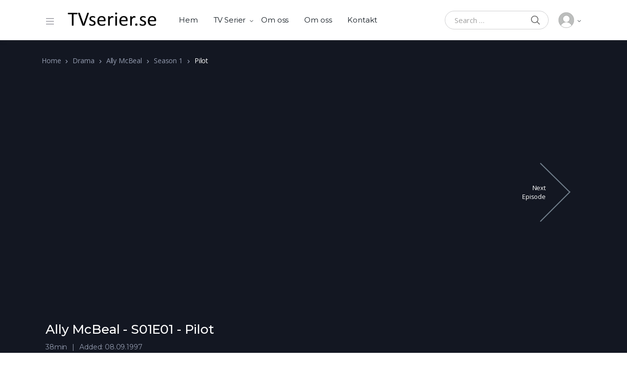

--- FILE ---
content_type: text/html; charset=UTF-8
request_url: https://www.tvserier.se/episode/pilot/
body_size: 28272
content:
<!doctype html>
<html lang="en-US">
<head>
<meta charset="UTF-8">
<meta name="viewport" content="width=device-width, initial-scale=1, maximum-scale=1.0, user-scalable=no">
<link rel="profile" href="https://gmpg.org/xfn/11">
<link rel="pingback" href="https://www.tvserier.se/xmlrpc.php">

<title>Pilot &#8211; TVserier.se</title>
<meta name='robots' content='max-image-preview:large' />
<link rel='dns-prefetch' href='//fonts.googleapis.com' />
<link rel="alternate" type="application/rss+xml" title="TVserier.se &raquo; Feed" href="https://www.tvserier.se/feed/" />
<link rel="alternate" type="application/rss+xml" title="TVserier.se &raquo; Comments Feed" href="https://www.tvserier.se/comments/feed/" />
<link rel="alternate" type="application/rss+xml" title="TVserier.se &raquo; Pilot Comments Feed" href="https://www.tvserier.se/episode/pilot/feed/" />
<script type="text/javascript">
window._wpemojiSettings = {"baseUrl":"https:\/\/s.w.org\/images\/core\/emoji\/14.0.0\/72x72\/","ext":".png","svgUrl":"https:\/\/s.w.org\/images\/core\/emoji\/14.0.0\/svg\/","svgExt":".svg","source":{"concatemoji":"https:\/\/www.tvserier.se\/wp-includes\/js\/wp-emoji-release.min.js?ver=6.1"}};
/*! This file is auto-generated */
!function(e,a,t){var n,r,o,i=a.createElement("canvas"),p=i.getContext&&i.getContext("2d");function s(e,t){var a=String.fromCharCode,e=(p.clearRect(0,0,i.width,i.height),p.fillText(a.apply(this,e),0,0),i.toDataURL());return p.clearRect(0,0,i.width,i.height),p.fillText(a.apply(this,t),0,0),e===i.toDataURL()}function c(e){var t=a.createElement("script");t.src=e,t.defer=t.type="text/javascript",a.getElementsByTagName("head")[0].appendChild(t)}for(o=Array("flag","emoji"),t.supports={everything:!0,everythingExceptFlag:!0},r=0;r<o.length;r++)t.supports[o[r]]=function(e){if(p&&p.fillText)switch(p.textBaseline="top",p.font="600 32px Arial",e){case"flag":return s([127987,65039,8205,9895,65039],[127987,65039,8203,9895,65039])?!1:!s([55356,56826,55356,56819],[55356,56826,8203,55356,56819])&&!s([55356,57332,56128,56423,56128,56418,56128,56421,56128,56430,56128,56423,56128,56447],[55356,57332,8203,56128,56423,8203,56128,56418,8203,56128,56421,8203,56128,56430,8203,56128,56423,8203,56128,56447]);case"emoji":return!s([129777,127995,8205,129778,127999],[129777,127995,8203,129778,127999])}return!1}(o[r]),t.supports.everything=t.supports.everything&&t.supports[o[r]],"flag"!==o[r]&&(t.supports.everythingExceptFlag=t.supports.everythingExceptFlag&&t.supports[o[r]]);t.supports.everythingExceptFlag=t.supports.everythingExceptFlag&&!t.supports.flag,t.DOMReady=!1,t.readyCallback=function(){t.DOMReady=!0},t.supports.everything||(n=function(){t.readyCallback()},a.addEventListener?(a.addEventListener("DOMContentLoaded",n,!1),e.addEventListener("load",n,!1)):(e.attachEvent("onload",n),a.attachEvent("onreadystatechange",function(){"complete"===a.readyState&&t.readyCallback()})),(e=t.source||{}).concatemoji?c(e.concatemoji):e.wpemoji&&e.twemoji&&(c(e.twemoji),c(e.wpemoji)))}(window,document,window._wpemojiSettings);
</script>
<style type="text/css">
img.wp-smiley,
img.emoji {
	display: inline !important;
	border: none !important;
	box-shadow: none !important;
	height: 1em !important;
	width: 1em !important;
	margin: 0 0.07em !important;
	vertical-align: -0.1em !important;
	background: none !important;
	padding: 0 !important;
}
</style>
	<link rel='stylesheet' id='wp-block-library-css' href='https://www.tvserier.se/wp-includes/css/dist/block-library/style.min.css?ver=6.1' type='text/css' media='all' />
<style id='wp-block-library-theme-inline-css' type='text/css'>
.wp-block-audio figcaption{color:#555;font-size:13px;text-align:center}.is-dark-theme .wp-block-audio figcaption{color:hsla(0,0%,100%,.65)}.wp-block-audio{margin:0 0 1em}.wp-block-code{border:1px solid #ccc;border-radius:4px;font-family:Menlo,Consolas,monaco,monospace;padding:.8em 1em}.wp-block-embed figcaption{color:#555;font-size:13px;text-align:center}.is-dark-theme .wp-block-embed figcaption{color:hsla(0,0%,100%,.65)}.wp-block-embed{margin:0 0 1em}.blocks-gallery-caption{color:#555;font-size:13px;text-align:center}.is-dark-theme .blocks-gallery-caption{color:hsla(0,0%,100%,.65)}.wp-block-image figcaption{color:#555;font-size:13px;text-align:center}.is-dark-theme .wp-block-image figcaption{color:hsla(0,0%,100%,.65)}.wp-block-image{margin:0 0 1em}.wp-block-pullquote{border-top:4px solid;border-bottom:4px solid;margin-bottom:1.75em;color:currentColor}.wp-block-pullquote__citation,.wp-block-pullquote cite,.wp-block-pullquote footer{color:currentColor;text-transform:uppercase;font-size:.8125em;font-style:normal}.wp-block-quote{border-left:.25em solid;margin:0 0 1.75em;padding-left:1em}.wp-block-quote cite,.wp-block-quote footer{color:currentColor;font-size:.8125em;position:relative;font-style:normal}.wp-block-quote.has-text-align-right{border-left:none;border-right:.25em solid;padding-left:0;padding-right:1em}.wp-block-quote.has-text-align-center{border:none;padding-left:0}.wp-block-quote.is-large,.wp-block-quote.is-style-large,.wp-block-quote.is-style-plain{border:none}.wp-block-search .wp-block-search__label{font-weight:700}.wp-block-search__button{border:1px solid #ccc;padding:.375em .625em}:where(.wp-block-group.has-background){padding:1.25em 2.375em}.wp-block-separator.has-css-opacity{opacity:.4}.wp-block-separator{border:none;border-bottom:2px solid;margin-left:auto;margin-right:auto}.wp-block-separator.has-alpha-channel-opacity{opacity:1}.wp-block-separator:not(.is-style-wide):not(.is-style-dots){width:100px}.wp-block-separator.has-background:not(.is-style-dots){border-bottom:none;height:1px}.wp-block-separator.has-background:not(.is-style-wide):not(.is-style-dots){height:2px}.wp-block-table{margin:"0 0 1em 0"}.wp-block-table thead{border-bottom:3px solid}.wp-block-table tfoot{border-top:3px solid}.wp-block-table td,.wp-block-table th{padding:.5em;border:1px solid;word-break:normal}.wp-block-table figcaption{color:#555;font-size:13px;text-align:center}.is-dark-theme .wp-block-table figcaption{color:hsla(0,0%,100%,.65)}.wp-block-video figcaption{color:#555;font-size:13px;text-align:center}.is-dark-theme .wp-block-video figcaption{color:hsla(0,0%,100%,.65)}.wp-block-video{margin:0 0 1em}.wp-block-template-part.has-background{padding:1.25em 2.375em;margin-top:0;margin-bottom:0}
</style>
<link rel='stylesheet' id='vodi-comingsoon-launch-section-css' href='https://www.tvserier.se/wp-content/plugins/vodi-extensions/assets/css/gutenberg-blocks/comingsoon-launch-section/style.min.css?ver=1669726057' type='text/css' media='all' />
<link rel='stylesheet' id='vodi-landing-viewcounts-section-css' href='https://www.tvserier.se/wp-content/plugins/vodi-extensions/assets/css/gutenberg-blocks/landing-viewcounts-section/style.min.css?ver=1669726057' type='text/css' media='all' />
<link rel='stylesheet' id='vodi-faq-section-css' href='https://www.tvserier.se/wp-content/plugins/vodi-extensions/assets/css/gutenberg-blocks/faq-section/style.min.css?ver=1669726057' type='text/css' media='all' />
<link rel='stylesheet' id='vodi-landing-features-list-css' href='https://www.tvserier.se/wp-content/plugins/vodi-extensions/assets/css/gutenberg-blocks/landing-features-list/style.min.css?ver=1669726057' type='text/css' media='all' />
<link rel='stylesheet' id='vodi-landing-featured-video-css' href='https://www.tvserier.se/wp-content/plugins/vodi-extensions/assets/css/gutenberg-blocks/landing-featured-video/style.min.css?ver=1669726057' type='text/css' media='all' />
<link rel='stylesheet' id='vodi-landing-tabs-features-css' href='https://www.tvserier.se/wp-content/plugins/vodi-extensions/assets/css/gutenberg-blocks/landing-tabs-features/style.min.css?ver=1669726057' type='text/css' media='all' />
<link rel='stylesheet' id='vodi-landing-movies-carousel-css' href='https://www.tvserier.se/wp-content/plugins/vodi-extensions/assets/css/gutenberg-blocks/landing-movies-carousel/style.min.css?ver=1669726057' type='text/css' media='all' />
<link rel='stylesheet' id='vodi-landing-featured-section-css' href='https://www.tvserier.se/wp-content/plugins/vodi-extensions/assets/css/gutenberg-blocks/landing-featured-section/style.min.css?ver=1669726057' type='text/css' media='all' />
<link rel='stylesheet' id='vodi-landing-hero-banner-css' href='https://www.tvserier.se/wp-content/plugins/vodi-extensions/assets/css/gutenberg-blocks/landing-hero-banner/style.min.css?ver=1669726057' type='text/css' media='all' />
<link rel='stylesheet' id='vodi-section-full-width-banner-css' href='https://www.tvserier.se/wp-content/plugins/vodi-extensions/assets/css/gutenberg-blocks/section-full-width-banner/style.min.css?ver=1669726057' type='text/css' media='all' />
<link rel='stylesheet' id='vodi-video-section-css' href='https://www.tvserier.se/wp-content/plugins/vodi-extensions/assets/css/gutenberg-blocks/video-section/style.min.css?ver=1669726057' type='text/css' media='all' />
<link rel='stylesheet' id='vodi-tv-show-section-css' href='https://www.tvserier.se/wp-content/plugins/vodi-extensions/assets/css/gutenberg-blocks/tv-show-section/style.min.css?ver=1669726057' type='text/css' media='all' />
<link rel='stylesheet' id='vodi-hot-premieres-block-css' href='https://www.tvserier.se/wp-content/plugins/vodi-extensions/assets/css/gutenberg-blocks/hot-premieres-block/style.min.css?ver=1669726057' type='text/css' media='all' />
<link rel='stylesheet' id='vodi-movie-section-aside-header-css' href='https://www.tvserier.se/wp-content/plugins/vodi-extensions/assets/css/gutenberg-blocks/movie-section-aside-header/style.min.css?ver=1669726057' type='text/css' media='all' />
<link rel='stylesheet' id='vodi-video-section-aside-header-css' href='https://www.tvserier.se/wp-content/plugins/vodi-extensions/assets/css/gutenberg-blocks/video-section-aside-header/style.min.css?ver=1669726057' type='text/css' media='all' />
<link rel='stylesheet' id='vodi-section-movies-carousel-aside-header-css' href='https://www.tvserier.se/wp-content/plugins/vodi-extensions/assets/css/gutenberg-blocks/section-movies-carousel-aside-header/style.min.css?ver=1669726057' type='text/css' media='all' />
<link rel='stylesheet' id='vodi-section-videos-carousel-aside-header-css' href='https://www.tvserier.se/wp-content/plugins/vodi-extensions/assets/css/gutenberg-blocks/section-videos-carousel-aside-header/style.min.css?ver=1669726057' type='text/css' media='all' />
<link rel='stylesheet' id='vodi-section-movies-carousel-nav-header-css' href='https://www.tvserier.se/wp-content/plugins/vodi-extensions/assets/css/gutenberg-blocks/section-movies-carousel-nav-header/style.min.css?ver=1669726057' type='text/css' media='all' />
<link rel='stylesheet' id='vodi-section-videos-carousel-nav-header-css' href='https://www.tvserier.se/wp-content/plugins/vodi-extensions/assets/css/gutenberg-blocks/section-videos-carousel-nav-header/style.min.css?ver=1669726057' type='text/css' media='all' />
<link rel='stylesheet' id='vodi-section-movies-carousel-flex-header-css' href='https://www.tvserier.se/wp-content/plugins/vodi-extensions/assets/css/gutenberg-blocks/section-movies-carousel-flex-header/style.min.css?ver=1669726057' type='text/css' media='all' />
<link rel='stylesheet' id='vodi-section-videos-carousel-flex-header-css' href='https://www.tvserier.se/wp-content/plugins/vodi-extensions/assets/css/gutenberg-blocks/section-videos-carousel-flex-header/style.min.css?ver=1669726057' type='text/css' media='all' />
<link rel='stylesheet' id='section-featured-post-css' href='https://www.tvserier.se/wp-content/plugins/vodi-extensions/assets/css/gutenberg-blocks/section-featured-post/style.min.css?ver=1669726057' type='text/css' media='all' />
<link rel='stylesheet' id='videos-with-featured-video-css' href='https://www.tvserier.se/wp-content/plugins/vodi-extensions/assets/css/gutenberg-blocks/videos-with-featured-video/style.min.css?ver=1669726058' type='text/css' media='all' />
<link rel='stylesheet' id='vodi-featured-movies-carousel-css' href='https://www.tvserier.se/wp-content/plugins/vodi-extensions/assets/css/gutenberg-blocks/featured-movies-carousel/style.min.css?ver=1669726057' type='text/css' media='all' />
<link rel='stylesheet' id='vodi-section-featured-movie-css' href='https://www.tvserier.se/wp-content/plugins/vodi-extensions/assets/css/gutenberg-blocks/section-featured-movie/style.min.css?ver=1669726057' type='text/css' media='all' />
<link rel='stylesheet' id='vodi-section-featured-tv-show-css' href='https://www.tvserier.se/wp-content/plugins/vodi-extensions/assets/css/gutenberg-blocks/section-featured-tv-show/style.min.css?ver=1669726057' type='text/css' media='all' />
<link rel='stylesheet' id='vodi-banner-with-section-tv-shows-css' href='https://www.tvserier.se/wp-content/plugins/vodi-extensions/assets/css/gutenberg-blocks/banner-with-section-tv-shows/style.min.css?ver=1669726057' type='text/css' media='all' />
<link rel='stylesheet' id='vodi-blog-list-section-css' href='https://www.tvserier.se/wp-content/plugins/vodi-extensions/assets/css/gutenberg-blocks/blog-list-section/style.min.css?ver=1669726057' type='text/css' media='all' />
<link rel='stylesheet' id='vodi-blog-grid-section-css' href='https://www.tvserier.se/wp-content/plugins/vodi-extensions/assets/css/gutenberg-blocks/blog-grid-section/style.min.css?ver=1669726057' type='text/css' media='all' />
<link rel='stylesheet' id='vodi-blog-tab-section-css' href='https://www.tvserier.se/wp-content/plugins/vodi-extensions/assets/css/gutenberg-blocks/blog-tab-section/style.min.css?ver=1669726057' type='text/css' media='all' />
<link rel='stylesheet' id='vodi-slider-movies-css' href='https://www.tvserier.se/wp-content/plugins/vodi-extensions/assets/css/gutenberg-blocks/slider-movies/style.min.css?ver=1669726057' type='text/css' media='all' />
<link rel='stylesheet' id='vodi-section-live-videos-css' href='https://www.tvserier.se/wp-content/plugins/vodi-extensions/assets/css/gutenberg-blocks/section-live-videos/style.min.css?ver=1669726057' type='text/css' media='all' />
<link rel='stylesheet' id='vodi-videos-slider-css' href='https://www.tvserier.se/wp-content/plugins/vodi-extensions/assets/css/gutenberg-blocks/videos-slider/style.min.css?ver=1669726057' type='text/css' media='all' />
<link rel='stylesheet' id='vodi-movies-slider-css' href='https://www.tvserier.se/wp-content/plugins/vodi-extensions/assets/css/gutenberg-blocks/movies-slider/style.min.css?ver=1669726057' type='text/css' media='all' />
<link rel='stylesheet' id='vodi-tv-shows-slider-css' href='https://www.tvserier.se/wp-content/plugins/vodi-extensions/assets/css/gutenberg-blocks/tv-shows-slider/style.min.css?ver=1669726057' type='text/css' media='all' />
<link rel='stylesheet' id='vodi-section-coming-soon-videos-css' href='https://www.tvserier.se/wp-content/plugins/vodi-extensions/assets/css/gutenberg-blocks/section-coming-soon-videos/style.min.css?ver=1669726057' type='text/css' media='all' />
<link rel='stylesheet' id='vodi-movies-list-css' href='https://www.tvserier.se/wp-content/plugins/vodi-extensions/assets/css/gutenberg-blocks/movies-list/style.min.css?ver=1669726057' type='text/css' media='all' />
<link rel='stylesheet' id='vodi-blog-grid-with-list-section-css' href='https://www.tvserier.se/wp-content/plugins/vodi-extensions/assets/css/gutenberg-blocks/blog-grid-with-list-section/style.min.css?ver=1669726057' type='text/css' media='all' />
<link rel='stylesheet' id='vodi-recent-comments-css' href='https://www.tvserier.se/wp-content/plugins/vodi-extensions/assets/css/gutenberg-blocks/recent-comments/style.min.css?ver=1669726057' type='text/css' media='all' />
<link rel='stylesheet' id='vodi-section-event-category-list-css' href='https://www.tvserier.se/wp-content/plugins/vodi-extensions/assets/css/gutenberg-blocks/section-event-category-list/style.min.css?ver=1669726057' type='text/css' media='all' />
<link rel='stylesheet' id='vodi-featured-blog-with-blog-grid-section-css' href='https://www.tvserier.se/wp-content/plugins/vodi-extensions/assets/css/gutenberg-blocks/featured-blog-with-blog-grid-section/style.min.css?ver=1669726057' type='text/css' media='all' />
<link rel='stylesheet' id='vodi-active-videos-css' href='https://www.tvserier.se/wp-content/plugins/vodi-extensions/assets/css/gutenberg-blocks/active-videos/style.min.css?ver=1669726057' type='text/css' media='all' />
<link rel='stylesheet' id='vodi-section-playlist-carousel-css' href='https://www.tvserier.se/wp-content/plugins/vodi-extensions/assets/css/gutenberg-blocks/section-playlist-carousel/style.min.css?ver=1669726057' type='text/css' media='all' />
<link rel='stylesheet' id='vodi-section-tv-episodes-carousel-aside-header-css' href='https://www.tvserier.se/wp-content/plugins/vodi-extensions/assets/css/gutenberg-blocks/section-tv-episodes-carousel-aside-header/style.min.css?ver=1669726057' type='text/css' media='all' />
<link rel='stylesheet' id='vodi-section-tv-episodes-carousel-flex-header-css' href='https://www.tvserier.se/wp-content/plugins/vodi-extensions/assets/css/gutenberg-blocks/section-tv-episodes-carousel-flex-header/style.min.css?ver=1669726057' type='text/css' media='all' />
<link rel='stylesheet' id='vodi-tv-show-section-aside-header-css' href='https://www.tvserier.se/wp-content/plugins/vodi-extensions/assets/css/gutenberg-blocks/tv-show-section-aside-header/style.min.css?ver=1669726057' type='text/css' media='all' />
<link rel='stylesheet' id='vodi-section-tv-shows-carousel-nav-header-css' href='https://www.tvserier.se/wp-content/plugins/vodi-extensions/assets/css/gutenberg-blocks/section-tv-shows-carousel-nav-header/style.min.css?ver=1669726057' type='text/css' media='all' />
<link rel='stylesheet' id='vodi-episodes-with-featured-episode-css' href='https://www.tvserier.se/wp-content/plugins/vodi-extensions/assets/css/gutenberg-blocks/episodes-with-featured-episode/style.min.css?ver=1669726057' type='text/css' media='all' />
<link rel='stylesheet' id='vodi-block-styles-css' href='https://www.tvserier.se/wp-content/themes/vodi/assets/css/gutenberg-blocks.min.css?ver=1.2.10' type='text/css' media='all' />
<link rel='stylesheet' id='classic-theme-styles-css' href='https://www.tvserier.se/wp-includes/css/classic-themes.min.css?ver=1' type='text/css' media='all' />
<style id='global-styles-inline-css' type='text/css'>
body{--wp--preset--color--black: #000000;--wp--preset--color--cyan-bluish-gray: #abb8c3;--wp--preset--color--white: #ffffff;--wp--preset--color--pale-pink: #f78da7;--wp--preset--color--vivid-red: #cf2e2e;--wp--preset--color--luminous-vivid-orange: #ff6900;--wp--preset--color--luminous-vivid-amber: #fcb900;--wp--preset--color--light-green-cyan: #7bdcb5;--wp--preset--color--vivid-green-cyan: #00d084;--wp--preset--color--pale-cyan-blue: #8ed1fc;--wp--preset--color--vivid-cyan-blue: #0693e3;--wp--preset--color--vivid-purple: #9b51e0;--wp--preset--gradient--vivid-cyan-blue-to-vivid-purple: linear-gradient(135deg,rgba(6,147,227,1) 0%,rgb(155,81,224) 100%);--wp--preset--gradient--light-green-cyan-to-vivid-green-cyan: linear-gradient(135deg,rgb(122,220,180) 0%,rgb(0,208,130) 100%);--wp--preset--gradient--luminous-vivid-amber-to-luminous-vivid-orange: linear-gradient(135deg,rgba(252,185,0,1) 0%,rgba(255,105,0,1) 100%);--wp--preset--gradient--luminous-vivid-orange-to-vivid-red: linear-gradient(135deg,rgba(255,105,0,1) 0%,rgb(207,46,46) 100%);--wp--preset--gradient--very-light-gray-to-cyan-bluish-gray: linear-gradient(135deg,rgb(238,238,238) 0%,rgb(169,184,195) 100%);--wp--preset--gradient--cool-to-warm-spectrum: linear-gradient(135deg,rgb(74,234,220) 0%,rgb(151,120,209) 20%,rgb(207,42,186) 40%,rgb(238,44,130) 60%,rgb(251,105,98) 80%,rgb(254,248,76) 100%);--wp--preset--gradient--blush-light-purple: linear-gradient(135deg,rgb(255,206,236) 0%,rgb(152,150,240) 100%);--wp--preset--gradient--blush-bordeaux: linear-gradient(135deg,rgb(254,205,165) 0%,rgb(254,45,45) 50%,rgb(107,0,62) 100%);--wp--preset--gradient--luminous-dusk: linear-gradient(135deg,rgb(255,203,112) 0%,rgb(199,81,192) 50%,rgb(65,88,208) 100%);--wp--preset--gradient--pale-ocean: linear-gradient(135deg,rgb(255,245,203) 0%,rgb(182,227,212) 50%,rgb(51,167,181) 100%);--wp--preset--gradient--electric-grass: linear-gradient(135deg,rgb(202,248,128) 0%,rgb(113,206,126) 100%);--wp--preset--gradient--midnight: linear-gradient(135deg,rgb(2,3,129) 0%,rgb(40,116,252) 100%);--wp--preset--duotone--dark-grayscale: url('#wp-duotone-dark-grayscale');--wp--preset--duotone--grayscale: url('#wp-duotone-grayscale');--wp--preset--duotone--purple-yellow: url('#wp-duotone-purple-yellow');--wp--preset--duotone--blue-red: url('#wp-duotone-blue-red');--wp--preset--duotone--midnight: url('#wp-duotone-midnight');--wp--preset--duotone--magenta-yellow: url('#wp-duotone-magenta-yellow');--wp--preset--duotone--purple-green: url('#wp-duotone-purple-green');--wp--preset--duotone--blue-orange: url('#wp-duotone-blue-orange');--wp--preset--font-size--small: 13px;--wp--preset--font-size--medium: 20px;--wp--preset--font-size--large: 36px;--wp--preset--font-size--x-large: 42px;--wp--preset--spacing--20: 0.44rem;--wp--preset--spacing--30: 0.67rem;--wp--preset--spacing--40: 1rem;--wp--preset--spacing--50: 1.5rem;--wp--preset--spacing--60: 2.25rem;--wp--preset--spacing--70: 3.38rem;--wp--preset--spacing--80: 5.06rem;}:where(.is-layout-flex){gap: 0.5em;}body .is-layout-flow > .alignleft{float: left;margin-inline-start: 0;margin-inline-end: 2em;}body .is-layout-flow > .alignright{float: right;margin-inline-start: 2em;margin-inline-end: 0;}body .is-layout-flow > .aligncenter{margin-left: auto !important;margin-right: auto !important;}body .is-layout-constrained > .alignleft{float: left;margin-inline-start: 0;margin-inline-end: 2em;}body .is-layout-constrained > .alignright{float: right;margin-inline-start: 2em;margin-inline-end: 0;}body .is-layout-constrained > .aligncenter{margin-left: auto !important;margin-right: auto !important;}body .is-layout-constrained > :where(:not(.alignleft):not(.alignright):not(.alignfull)){max-width: var(--wp--style--global--content-size);margin-left: auto !important;margin-right: auto !important;}body .is-layout-constrained > .alignwide{max-width: var(--wp--style--global--wide-size);}body .is-layout-flex{display: flex;}body .is-layout-flex{flex-wrap: wrap;align-items: center;}body .is-layout-flex > *{margin: 0;}:where(.wp-block-columns.is-layout-flex){gap: 2em;}.has-black-color{color: var(--wp--preset--color--black) !important;}.has-cyan-bluish-gray-color{color: var(--wp--preset--color--cyan-bluish-gray) !important;}.has-white-color{color: var(--wp--preset--color--white) !important;}.has-pale-pink-color{color: var(--wp--preset--color--pale-pink) !important;}.has-vivid-red-color{color: var(--wp--preset--color--vivid-red) !important;}.has-luminous-vivid-orange-color{color: var(--wp--preset--color--luminous-vivid-orange) !important;}.has-luminous-vivid-amber-color{color: var(--wp--preset--color--luminous-vivid-amber) !important;}.has-light-green-cyan-color{color: var(--wp--preset--color--light-green-cyan) !important;}.has-vivid-green-cyan-color{color: var(--wp--preset--color--vivid-green-cyan) !important;}.has-pale-cyan-blue-color{color: var(--wp--preset--color--pale-cyan-blue) !important;}.has-vivid-cyan-blue-color{color: var(--wp--preset--color--vivid-cyan-blue) !important;}.has-vivid-purple-color{color: var(--wp--preset--color--vivid-purple) !important;}.has-black-background-color{background-color: var(--wp--preset--color--black) !important;}.has-cyan-bluish-gray-background-color{background-color: var(--wp--preset--color--cyan-bluish-gray) !important;}.has-white-background-color{background-color: var(--wp--preset--color--white) !important;}.has-pale-pink-background-color{background-color: var(--wp--preset--color--pale-pink) !important;}.has-vivid-red-background-color{background-color: var(--wp--preset--color--vivid-red) !important;}.has-luminous-vivid-orange-background-color{background-color: var(--wp--preset--color--luminous-vivid-orange) !important;}.has-luminous-vivid-amber-background-color{background-color: var(--wp--preset--color--luminous-vivid-amber) !important;}.has-light-green-cyan-background-color{background-color: var(--wp--preset--color--light-green-cyan) !important;}.has-vivid-green-cyan-background-color{background-color: var(--wp--preset--color--vivid-green-cyan) !important;}.has-pale-cyan-blue-background-color{background-color: var(--wp--preset--color--pale-cyan-blue) !important;}.has-vivid-cyan-blue-background-color{background-color: var(--wp--preset--color--vivid-cyan-blue) !important;}.has-vivid-purple-background-color{background-color: var(--wp--preset--color--vivid-purple) !important;}.has-black-border-color{border-color: var(--wp--preset--color--black) !important;}.has-cyan-bluish-gray-border-color{border-color: var(--wp--preset--color--cyan-bluish-gray) !important;}.has-white-border-color{border-color: var(--wp--preset--color--white) !important;}.has-pale-pink-border-color{border-color: var(--wp--preset--color--pale-pink) !important;}.has-vivid-red-border-color{border-color: var(--wp--preset--color--vivid-red) !important;}.has-luminous-vivid-orange-border-color{border-color: var(--wp--preset--color--luminous-vivid-orange) !important;}.has-luminous-vivid-amber-border-color{border-color: var(--wp--preset--color--luminous-vivid-amber) !important;}.has-light-green-cyan-border-color{border-color: var(--wp--preset--color--light-green-cyan) !important;}.has-vivid-green-cyan-border-color{border-color: var(--wp--preset--color--vivid-green-cyan) !important;}.has-pale-cyan-blue-border-color{border-color: var(--wp--preset--color--pale-cyan-blue) !important;}.has-vivid-cyan-blue-border-color{border-color: var(--wp--preset--color--vivid-cyan-blue) !important;}.has-vivid-purple-border-color{border-color: var(--wp--preset--color--vivid-purple) !important;}.has-vivid-cyan-blue-to-vivid-purple-gradient-background{background: var(--wp--preset--gradient--vivid-cyan-blue-to-vivid-purple) !important;}.has-light-green-cyan-to-vivid-green-cyan-gradient-background{background: var(--wp--preset--gradient--light-green-cyan-to-vivid-green-cyan) !important;}.has-luminous-vivid-amber-to-luminous-vivid-orange-gradient-background{background: var(--wp--preset--gradient--luminous-vivid-amber-to-luminous-vivid-orange) !important;}.has-luminous-vivid-orange-to-vivid-red-gradient-background{background: var(--wp--preset--gradient--luminous-vivid-orange-to-vivid-red) !important;}.has-very-light-gray-to-cyan-bluish-gray-gradient-background{background: var(--wp--preset--gradient--very-light-gray-to-cyan-bluish-gray) !important;}.has-cool-to-warm-spectrum-gradient-background{background: var(--wp--preset--gradient--cool-to-warm-spectrum) !important;}.has-blush-light-purple-gradient-background{background: var(--wp--preset--gradient--blush-light-purple) !important;}.has-blush-bordeaux-gradient-background{background: var(--wp--preset--gradient--blush-bordeaux) !important;}.has-luminous-dusk-gradient-background{background: var(--wp--preset--gradient--luminous-dusk) !important;}.has-pale-ocean-gradient-background{background: var(--wp--preset--gradient--pale-ocean) !important;}.has-electric-grass-gradient-background{background: var(--wp--preset--gradient--electric-grass) !important;}.has-midnight-gradient-background{background: var(--wp--preset--gradient--midnight) !important;}.has-small-font-size{font-size: var(--wp--preset--font-size--small) !important;}.has-medium-font-size{font-size: var(--wp--preset--font-size--medium) !important;}.has-large-font-size{font-size: var(--wp--preset--font-size--large) !important;}.has-x-large-font-size{font-size: var(--wp--preset--font-size--x-large) !important;}
.wp-block-navigation a:where(:not(.wp-element-button)){color: inherit;}
:where(.wp-block-columns.is-layout-flex){gap: 2em;}
.wp-block-pullquote{font-size: 1.5em;line-height: 1.6;}
</style>
<style id='extendify-gutenberg-patterns-and-templates-utilities-inline-css' type='text/css'>
.ext-absolute {
  position: absolute !important;
}

.ext-relative {
  position: relative !important;
}

.ext-top-base {
  top: var(--wp--style--block-gap, 1.75rem) !important;
}

.ext-top-lg {
  top: var(--extendify--spacing--large, 3rem) !important;
}

.ext--top-base {
  top: calc(var(--wp--style--block-gap, 1.75rem) * -1) !important;
}

.ext--top-lg {
  top: calc(var(--extendify--spacing--large, 3rem) * -1) !important;
}

.ext-right-base {
  right: var(--wp--style--block-gap, 1.75rem) !important;
}

.ext-right-lg {
  right: var(--extendify--spacing--large, 3rem) !important;
}

.ext--right-base {
  right: calc(var(--wp--style--block-gap, 1.75rem) * -1) !important;
}

.ext--right-lg {
  right: calc(var(--extendify--spacing--large, 3rem) * -1) !important;
}

.ext-bottom-base {
  bottom: var(--wp--style--block-gap, 1.75rem) !important;
}

.ext-bottom-lg {
  bottom: var(--extendify--spacing--large, 3rem) !important;
}

.ext--bottom-base {
  bottom: calc(var(--wp--style--block-gap, 1.75rem) * -1) !important;
}

.ext--bottom-lg {
  bottom: calc(var(--extendify--spacing--large, 3rem) * -1) !important;
}

.ext-left-base {
  left: var(--wp--style--block-gap, 1.75rem) !important;
}

.ext-left-lg {
  left: var(--extendify--spacing--large, 3rem) !important;
}

.ext--left-base {
  left: calc(var(--wp--style--block-gap, 1.75rem) * -1) !important;
}

.ext--left-lg {
  left: calc(var(--extendify--spacing--large, 3rem) * -1) !important;
}

.ext-order-1 {
  order: 1 !important;
}

.ext-order-2 {
  order: 2 !important;
}

.ext-col-auto {
  grid-column: auto !important;
}

.ext-col-span-1 {
  grid-column: span 1 / span 1 !important;
}

.ext-col-span-2 {
  grid-column: span 2 / span 2 !important;
}

.ext-col-span-3 {
  grid-column: span 3 / span 3 !important;
}

.ext-col-span-4 {
  grid-column: span 4 / span 4 !important;
}

.ext-col-span-5 {
  grid-column: span 5 / span 5 !important;
}

.ext-col-span-6 {
  grid-column: span 6 / span 6 !important;
}

.ext-col-span-7 {
  grid-column: span 7 / span 7 !important;
}

.ext-col-span-8 {
  grid-column: span 8 / span 8 !important;
}

.ext-col-span-9 {
  grid-column: span 9 / span 9 !important;
}

.ext-col-span-10 {
  grid-column: span 10 / span 10 !important;
}

.ext-col-span-11 {
  grid-column: span 11 / span 11 !important;
}

.ext-col-span-12 {
  grid-column: span 12 / span 12 !important;
}

.ext-col-span-full {
  grid-column: 1 / -1 !important;
}

.ext-col-start-1 {
  grid-column-start: 1 !important;
}

.ext-col-start-2 {
  grid-column-start: 2 !important;
}

.ext-col-start-3 {
  grid-column-start: 3 !important;
}

.ext-col-start-4 {
  grid-column-start: 4 !important;
}

.ext-col-start-5 {
  grid-column-start: 5 !important;
}

.ext-col-start-6 {
  grid-column-start: 6 !important;
}

.ext-col-start-7 {
  grid-column-start: 7 !important;
}

.ext-col-start-8 {
  grid-column-start: 8 !important;
}

.ext-col-start-9 {
  grid-column-start: 9 !important;
}

.ext-col-start-10 {
  grid-column-start: 10 !important;
}

.ext-col-start-11 {
  grid-column-start: 11 !important;
}

.ext-col-start-12 {
  grid-column-start: 12 !important;
}

.ext-col-start-13 {
  grid-column-start: 13 !important;
}

.ext-col-start-auto {
  grid-column-start: auto !important;
}

.ext-col-end-1 {
  grid-column-end: 1 !important;
}

.ext-col-end-2 {
  grid-column-end: 2 !important;
}

.ext-col-end-3 {
  grid-column-end: 3 !important;
}

.ext-col-end-4 {
  grid-column-end: 4 !important;
}

.ext-col-end-5 {
  grid-column-end: 5 !important;
}

.ext-col-end-6 {
  grid-column-end: 6 !important;
}

.ext-col-end-7 {
  grid-column-end: 7 !important;
}

.ext-col-end-8 {
  grid-column-end: 8 !important;
}

.ext-col-end-9 {
  grid-column-end: 9 !important;
}

.ext-col-end-10 {
  grid-column-end: 10 !important;
}

.ext-col-end-11 {
  grid-column-end: 11 !important;
}

.ext-col-end-12 {
  grid-column-end: 12 !important;
}

.ext-col-end-13 {
  grid-column-end: 13 !important;
}

.ext-col-end-auto {
  grid-column-end: auto !important;
}

.ext-row-auto {
  grid-row: auto !important;
}

.ext-row-span-1 {
  grid-row: span 1 / span 1 !important;
}

.ext-row-span-2 {
  grid-row: span 2 / span 2 !important;
}

.ext-row-span-3 {
  grid-row: span 3 / span 3 !important;
}

.ext-row-span-4 {
  grid-row: span 4 / span 4 !important;
}

.ext-row-span-5 {
  grid-row: span 5 / span 5 !important;
}

.ext-row-span-6 {
  grid-row: span 6 / span 6 !important;
}

.ext-row-span-full {
  grid-row: 1 / -1 !important;
}

.ext-row-start-1 {
  grid-row-start: 1 !important;
}

.ext-row-start-2 {
  grid-row-start: 2 !important;
}

.ext-row-start-3 {
  grid-row-start: 3 !important;
}

.ext-row-start-4 {
  grid-row-start: 4 !important;
}

.ext-row-start-5 {
  grid-row-start: 5 !important;
}

.ext-row-start-6 {
  grid-row-start: 6 !important;
}

.ext-row-start-7 {
  grid-row-start: 7 !important;
}

.ext-row-start-auto {
  grid-row-start: auto !important;
}

.ext-row-end-1 {
  grid-row-end: 1 !important;
}

.ext-row-end-2 {
  grid-row-end: 2 !important;
}

.ext-row-end-3 {
  grid-row-end: 3 !important;
}

.ext-row-end-4 {
  grid-row-end: 4 !important;
}

.ext-row-end-5 {
  grid-row-end: 5 !important;
}

.ext-row-end-6 {
  grid-row-end: 6 !important;
}

.ext-row-end-7 {
  grid-row-end: 7 !important;
}

.ext-row-end-auto {
  grid-row-end: auto !important;
}

.ext-m-0:not([style*="margin"]) {
  margin: 0 !important;
}

.ext-m-auto:not([style*="margin"]) {
  margin: auto !important;
}

.ext-m-base:not([style*="margin"]) {
  margin: var(--wp--style--block-gap, 1.75rem) !important;
}

.ext-m-lg:not([style*="margin"]) {
  margin: var(--extendify--spacing--large, 3rem) !important;
}

.ext--m-base:not([style*="margin"]) {
  margin: calc(var(--wp--style--block-gap, 1.75rem) * -1) !important;
}

.ext--m-lg:not([style*="margin"]) {
  margin: calc(var(--extendify--spacing--large, 3rem) * -1) !important;
}

.ext-mx-0:not([style*="margin"]) {
  margin-left: 0 !important;
  margin-right: 0 !important;
}

.ext-mx-auto:not([style*="margin"]) {
  margin-left: auto !important;
  margin-right: auto !important;
}

.ext-mx-base:not([style*="margin"]) {
  margin-left: var(--wp--style--block-gap, 1.75rem) !important;
  margin-right: var(--wp--style--block-gap, 1.75rem) !important;
}

.ext-mx-lg:not([style*="margin"]) {
  margin-left: var(--extendify--spacing--large, 3rem) !important;
  margin-right: var(--extendify--spacing--large, 3rem) !important;
}

.ext--mx-base:not([style*="margin"]) {
  margin-left: calc(var(--wp--style--block-gap, 1.75rem) * -1) !important;
  margin-right: calc(var(--wp--style--block-gap, 1.75rem) * -1) !important;
}

.ext--mx-lg:not([style*="margin"]) {
  margin-left: calc(var(--extendify--spacing--large, 3rem) * -1) !important;
  margin-right: calc(var(--extendify--spacing--large, 3rem) * -1) !important;
}

.ext-my-0:not([style*="margin"]) {
  margin-top: 0 !important;
  margin-bottom: 0 !important;
}

.ext-my-auto:not([style*="margin"]) {
  margin-top: auto !important;
  margin-bottom: auto !important;
}

.ext-my-base:not([style*="margin"]) {
  margin-top: var(--wp--style--block-gap, 1.75rem) !important;
  margin-bottom: var(--wp--style--block-gap, 1.75rem) !important;
}

.ext-my-lg:not([style*="margin"]) {
  margin-top: var(--extendify--spacing--large, 3rem) !important;
  margin-bottom: var(--extendify--spacing--large, 3rem) !important;
}

.ext--my-base:not([style*="margin"]) {
  margin-top: calc(var(--wp--style--block-gap, 1.75rem) * -1) !important;
  margin-bottom: calc(var(--wp--style--block-gap, 1.75rem) * -1) !important;
}

.ext--my-lg:not([style*="margin"]) {
  margin-top: calc(var(--extendify--spacing--large, 3rem) * -1) !important;
  margin-bottom: calc(var(--extendify--spacing--large, 3rem) * -1) !important;
}

.ext-mt-0:not([style*="margin"]) {
  margin-top: 0 !important;
}

.ext-mt-auto:not([style*="margin"]) {
  margin-top: auto !important;
}

.ext-mt-base:not([style*="margin"]) {
  margin-top: var(--wp--style--block-gap, 1.75rem) !important;
}

.ext-mt-lg:not([style*="margin"]) {
  margin-top: var(--extendify--spacing--large, 3rem) !important;
}

.ext--mt-base:not([style*="margin"]) {
  margin-top: calc(var(--wp--style--block-gap, 1.75rem) * -1) !important;
}

.ext--mt-lg:not([style*="margin"]) {
  margin-top: calc(var(--extendify--spacing--large, 3rem) * -1) !important;
}

.ext-mr-0:not([style*="margin"]) {
  margin-right: 0 !important;
}

.ext-mr-auto:not([style*="margin"]) {
  margin-right: auto !important;
}

.ext-mr-base:not([style*="margin"]) {
  margin-right: var(--wp--style--block-gap, 1.75rem) !important;
}

.ext-mr-lg:not([style*="margin"]) {
  margin-right: var(--extendify--spacing--large, 3rem) !important;
}

.ext--mr-base:not([style*="margin"]) {
  margin-right: calc(var(--wp--style--block-gap, 1.75rem) * -1) !important;
}

.ext--mr-lg:not([style*="margin"]) {
  margin-right: calc(var(--extendify--spacing--large, 3rem) * -1) !important;
}

.ext-mb-0:not([style*="margin"]) {
  margin-bottom: 0 !important;
}

.ext-mb-auto:not([style*="margin"]) {
  margin-bottom: auto !important;
}

.ext-mb-base:not([style*="margin"]) {
  margin-bottom: var(--wp--style--block-gap, 1.75rem) !important;
}

.ext-mb-lg:not([style*="margin"]) {
  margin-bottom: var(--extendify--spacing--large, 3rem) !important;
}

.ext--mb-base:not([style*="margin"]) {
  margin-bottom: calc(var(--wp--style--block-gap, 1.75rem) * -1) !important;
}

.ext--mb-lg:not([style*="margin"]) {
  margin-bottom: calc(var(--extendify--spacing--large, 3rem) * -1) !important;
}

.ext-ml-0:not([style*="margin"]) {
  margin-left: 0 !important;
}

.ext-ml-auto:not([style*="margin"]) {
  margin-left: auto !important;
}

.ext-ml-base:not([style*="margin"]) {
  margin-left: var(--wp--style--block-gap, 1.75rem) !important;
}

.ext-ml-lg:not([style*="margin"]) {
  margin-left: var(--extendify--spacing--large, 3rem) !important;
}

.ext--ml-base:not([style*="margin"]) {
  margin-left: calc(var(--wp--style--block-gap, 1.75rem) * -1) !important;
}

.ext--ml-lg:not([style*="margin"]) {
  margin-left: calc(var(--extendify--spacing--large, 3rem) * -1) !important;
}

.ext-block {
  display: block !important;
}

.ext-inline-block {
  display: inline-block !important;
}

.ext-inline {
  display: inline !important;
}

.ext-flex {
  display: flex !important;
}

.ext-inline-flex {
  display: inline-flex !important;
}

.ext-grid {
  display: grid !important;
}

.ext-inline-grid {
  display: inline-grid !important;
}

.ext-hidden {
  display: none !important;
}

.ext-w-auto {
  width: auto !important;
}

.ext-w-full {
  width: 100% !important;
}

.ext-max-w-full {
  max-width: 100% !important;
}

.ext-flex-1 {
  flex: 1 1 0% !important;
}

.ext-flex-auto {
  flex: 1 1 auto !important;
}

.ext-flex-initial {
  flex: 0 1 auto !important;
}

.ext-flex-none {
  flex: none !important;
}

.ext-flex-shrink-0 {
  flex-shrink: 0 !important;
}

.ext-flex-shrink {
  flex-shrink: 1 !important;
}

.ext-flex-grow-0 {
  flex-grow: 0 !important;
}

.ext-flex-grow {
  flex-grow: 1 !important;
}

.ext-list-none {
  list-style-type: none !important;
}

.ext-grid-cols-1 {
  grid-template-columns: repeat(1, minmax(0, 1fr)) !important;
}

.ext-grid-cols-2 {
  grid-template-columns: repeat(2, minmax(0, 1fr)) !important;
}

.ext-grid-cols-3 {
  grid-template-columns: repeat(3, minmax(0, 1fr)) !important;
}

.ext-grid-cols-4 {
  grid-template-columns: repeat(4, minmax(0, 1fr)) !important;
}

.ext-grid-cols-5 {
  grid-template-columns: repeat(5, minmax(0, 1fr)) !important;
}

.ext-grid-cols-6 {
  grid-template-columns: repeat(6, minmax(0, 1fr)) !important;
}

.ext-grid-cols-7 {
  grid-template-columns: repeat(7, minmax(0, 1fr)) !important;
}

.ext-grid-cols-8 {
  grid-template-columns: repeat(8, minmax(0, 1fr)) !important;
}

.ext-grid-cols-9 {
  grid-template-columns: repeat(9, minmax(0, 1fr)) !important;
}

.ext-grid-cols-10 {
  grid-template-columns: repeat(10, minmax(0, 1fr)) !important;
}

.ext-grid-cols-11 {
  grid-template-columns: repeat(11, minmax(0, 1fr)) !important;
}

.ext-grid-cols-12 {
  grid-template-columns: repeat(12, minmax(0, 1fr)) !important;
}

.ext-grid-cols-none {
  grid-template-columns: none !important;
}

.ext-grid-rows-1 {
  grid-template-rows: repeat(1, minmax(0, 1fr)) !important;
}

.ext-grid-rows-2 {
  grid-template-rows: repeat(2, minmax(0, 1fr)) !important;
}

.ext-grid-rows-3 {
  grid-template-rows: repeat(3, minmax(0, 1fr)) !important;
}

.ext-grid-rows-4 {
  grid-template-rows: repeat(4, minmax(0, 1fr)) !important;
}

.ext-grid-rows-5 {
  grid-template-rows: repeat(5, minmax(0, 1fr)) !important;
}

.ext-grid-rows-6 {
  grid-template-rows: repeat(6, minmax(0, 1fr)) !important;
}

.ext-grid-rows-none {
  grid-template-rows: none !important;
}

.ext-flex-row {
  flex-direction: row !important;
}

.ext-flex-row-reverse {
  flex-direction: row-reverse !important;
}

.ext-flex-col {
  flex-direction: column !important;
}

.ext-flex-col-reverse {
  flex-direction: column-reverse !important;
}

.ext-flex-wrap {
  flex-wrap: wrap !important;
}

.ext-flex-wrap-reverse {
  flex-wrap: wrap-reverse !important;
}

.ext-flex-nowrap {
  flex-wrap: nowrap !important;
}

.ext-items-start {
  align-items: flex-start !important;
}

.ext-items-end {
  align-items: flex-end !important;
}

.ext-items-center {
  align-items: center !important;
}

.ext-items-baseline {
  align-items: baseline !important;
}

.ext-items-stretch {
  align-items: stretch !important;
}

.ext-justify-start {
  justify-content: flex-start !important;
}

.ext-justify-end {
  justify-content: flex-end !important;
}

.ext-justify-center {
  justify-content: center !important;
}

.ext-justify-between {
  justify-content: space-between !important;
}

.ext-justify-around {
  justify-content: space-around !important;
}

.ext-justify-evenly {
  justify-content: space-evenly !important;
}

.ext-justify-items-start {
  justify-items: start !important;
}

.ext-justify-items-end {
  justify-items: end !important;
}

.ext-justify-items-center {
  justify-items: center !important;
}

.ext-justify-items-stretch {
  justify-items: stretch !important;
}

.ext-gap-0 {
  gap: 0 !important;
}

.ext-gap-base {
  gap: var(--wp--style--block-gap, 1.75rem) !important;
}

.ext-gap-lg {
  gap: var(--extendify--spacing--large, 3rem) !important;
}

.ext-gap-x-0 {
  -moz-column-gap: 0 !important;
       column-gap: 0 !important;
}

.ext-gap-x-base {
  -moz-column-gap: var(--wp--style--block-gap, 1.75rem) !important;
       column-gap: var(--wp--style--block-gap, 1.75rem) !important;
}

.ext-gap-x-lg {
  -moz-column-gap: var(--extendify--spacing--large, 3rem) !important;
       column-gap: var(--extendify--spacing--large, 3rem) !important;
}

.ext-gap-y-0 {
  row-gap: 0 !important;
}

.ext-gap-y-base {
  row-gap: var(--wp--style--block-gap, 1.75rem) !important;
}

.ext-gap-y-lg {
  row-gap: var(--extendify--spacing--large, 3rem) !important;
}

.ext-justify-self-auto {
  justify-self: auto !important;
}

.ext-justify-self-start {
  justify-self: start !important;
}

.ext-justify-self-end {
  justify-self: end !important;
}

.ext-justify-self-center {
  justify-self: center !important;
}

.ext-justify-self-stretch {
  justify-self: stretch !important;
}

.ext-rounded-none {
  border-radius: 0px !important;
}

.ext-rounded-full {
  border-radius: 9999px !important;
}

.ext-rounded-t-none {
  border-top-left-radius: 0px !important;
  border-top-right-radius: 0px !important;
}

.ext-rounded-t-full {
  border-top-left-radius: 9999px !important;
  border-top-right-radius: 9999px !important;
}

.ext-rounded-r-none {
  border-top-right-radius: 0px !important;
  border-bottom-right-radius: 0px !important;
}

.ext-rounded-r-full {
  border-top-right-radius: 9999px !important;
  border-bottom-right-radius: 9999px !important;
}

.ext-rounded-b-none {
  border-bottom-right-radius: 0px !important;
  border-bottom-left-radius: 0px !important;
}

.ext-rounded-b-full {
  border-bottom-right-radius: 9999px !important;
  border-bottom-left-radius: 9999px !important;
}

.ext-rounded-l-none {
  border-top-left-radius: 0px !important;
  border-bottom-left-radius: 0px !important;
}

.ext-rounded-l-full {
  border-top-left-radius: 9999px !important;
  border-bottom-left-radius: 9999px !important;
}

.ext-rounded-tl-none {
  border-top-left-radius: 0px !important;
}

.ext-rounded-tl-full {
  border-top-left-radius: 9999px !important;
}

.ext-rounded-tr-none {
  border-top-right-radius: 0px !important;
}

.ext-rounded-tr-full {
  border-top-right-radius: 9999px !important;
}

.ext-rounded-br-none {
  border-bottom-right-radius: 0px !important;
}

.ext-rounded-br-full {
  border-bottom-right-radius: 9999px !important;
}

.ext-rounded-bl-none {
  border-bottom-left-radius: 0px !important;
}

.ext-rounded-bl-full {
  border-bottom-left-radius: 9999px !important;
}

.ext-border-0 {
  border-width: 0px !important;
}

.ext-border-t-0 {
  border-top-width: 0px !important;
}

.ext-border-r-0 {
  border-right-width: 0px !important;
}

.ext-border-b-0 {
  border-bottom-width: 0px !important;
}

.ext-border-l-0 {
  border-left-width: 0px !important;
}

.ext-p-0:not([style*="padding"]) {
  padding: 0 !important;
}

.ext-p-base:not([style*="padding"]) {
  padding: var(--wp--style--block-gap, 1.75rem) !important;
}

.ext-p-lg:not([style*="padding"]) {
  padding: var(--extendify--spacing--large, 3rem) !important;
}

.ext-px-0:not([style*="padding"]) {
  padding-left: 0 !important;
  padding-right: 0 !important;
}

.ext-px-base:not([style*="padding"]) {
  padding-left: var(--wp--style--block-gap, 1.75rem) !important;
  padding-right: var(--wp--style--block-gap, 1.75rem) !important;
}

.ext-px-lg:not([style*="padding"]) {
  padding-left: var(--extendify--spacing--large, 3rem) !important;
  padding-right: var(--extendify--spacing--large, 3rem) !important;
}

.ext-py-0:not([style*="padding"]) {
  padding-top: 0 !important;
  padding-bottom: 0 !important;
}

.ext-py-base:not([style*="padding"]) {
  padding-top: var(--wp--style--block-gap, 1.75rem) !important;
  padding-bottom: var(--wp--style--block-gap, 1.75rem) !important;
}

.ext-py-lg:not([style*="padding"]) {
  padding-top: var(--extendify--spacing--large, 3rem) !important;
  padding-bottom: var(--extendify--spacing--large, 3rem) !important;
}

.ext-pt-0:not([style*="padding"]) {
  padding-top: 0 !important;
}

.ext-pt-base:not([style*="padding"]) {
  padding-top: var(--wp--style--block-gap, 1.75rem) !important;
}

.ext-pt-lg:not([style*="padding"]) {
  padding-top: var(--extendify--spacing--large, 3rem) !important;
}

.ext-pr-0:not([style*="padding"]) {
  padding-right: 0 !important;
}

.ext-pr-base:not([style*="padding"]) {
  padding-right: var(--wp--style--block-gap, 1.75rem) !important;
}

.ext-pr-lg:not([style*="padding"]) {
  padding-right: var(--extendify--spacing--large, 3rem) !important;
}

.ext-pb-0:not([style*="padding"]) {
  padding-bottom: 0 !important;
}

.ext-pb-base:not([style*="padding"]) {
  padding-bottom: var(--wp--style--block-gap, 1.75rem) !important;
}

.ext-pb-lg:not([style*="padding"]) {
  padding-bottom: var(--extendify--spacing--large, 3rem) !important;
}

.ext-pl-0:not([style*="padding"]) {
  padding-left: 0 !important;
}

.ext-pl-base:not([style*="padding"]) {
  padding-left: var(--wp--style--block-gap, 1.75rem) !important;
}

.ext-pl-lg:not([style*="padding"]) {
  padding-left: var(--extendify--spacing--large, 3rem) !important;
}

.ext-text-left {
  text-align: left !important;
}

.ext-text-center {
  text-align: center !important;
}

.ext-text-right {
  text-align: right !important;
}

.ext-leading-none {
  line-height: 1 !important;
}

.ext-leading-tight {
  line-height: 1.25 !important;
}

.ext-leading-snug {
  line-height: 1.375 !important;
}

.ext-leading-normal {
  line-height: 1.5 !important;
}

.ext-leading-relaxed {
  line-height: 1.625 !important;
}

.ext-leading-loose {
  line-height: 2 !important;
}

.ext-aspect-square img {
  aspect-ratio: 1 / 1 !important;
  -o-object-fit: cover !important;
     object-fit: cover !important;
}

.ext-aspect-landscape img {
  aspect-ratio: 4 / 3 !important;
  -o-object-fit: cover !important;
     object-fit: cover !important;
}

.ext-aspect-landscape-wide img {
  aspect-ratio: 16 / 9 !important;
  -o-object-fit: cover !important;
     object-fit: cover !important;
}

.ext-aspect-portrait img {
  aspect-ratio: 3 / 4 !important;
  -o-object-fit: cover !important;
     object-fit: cover !important;
}

.ext-aspect-square .components-resizable-box__container,
.ext-aspect-landscape .components-resizable-box__container,
.ext-aspect-landscape-wide .components-resizable-box__container,
.ext-aspect-portrait .components-resizable-box__container {
  height: auto !important;
}

.clip-path--rhombus img {
  -webkit-clip-path: polygon(15% 6%, 80% 29%, 84% 93%, 23% 69%) !important;
          clip-path: polygon(15% 6%, 80% 29%, 84% 93%, 23% 69%) !important;
}

.clip-path--diamond img {
  -webkit-clip-path: polygon(5% 29%, 60% 2%, 91% 64%, 36% 89%) !important;
          clip-path: polygon(5% 29%, 60% 2%, 91% 64%, 36% 89%) !important;
}

.clip-path--rhombus-alt img {
  -webkit-clip-path: polygon(14% 9%, 85% 24%, 91% 89%, 19% 76%) !important;
          clip-path: polygon(14% 9%, 85% 24%, 91% 89%, 19% 76%) !important;
}

/*
The .ext utility is a top-level class that we use to target contents within our patterns.
We use it here to ensure columns blocks display well across themes.
*/

.wp-block-columns[class*="fullwidth-cols"] {
  /* no suggestion */
  margin-bottom: unset !important;
}

.wp-block-column.editor\:pointer-events-none {
  /* no suggestion */
  margin-top: 0 !important;
  margin-bottom: 0 !important;
}

.is-root-container.block-editor-block-list__layout
    > [data-align="full"]:not(:first-of-type)
    > .wp-block-column.editor\:pointer-events-none,
.is-root-container.block-editor-block-list__layout
    > [data-align="wide"]
    > .wp-block-column.editor\:pointer-events-none {
  /* no suggestion */
  margin-top: calc(-1 * var(--wp--style--block-gap, 28px)) !important;
}

.is-root-container.block-editor-block-list__layout
    > [data-align="full"]:not(:first-of-type)
    > .ext-my-0,
.is-root-container.block-editor-block-list__layout
    > [data-align="wide"]
    > .ext-my-0:not([style*="margin"]) {
  /* no suggestion */
  margin-top: calc(-1 * var(--wp--style--block-gap, 28px)) !important;
}

/* Some popular themes use padding instead of core margin for columns; remove it */

.ext .wp-block-columns .wp-block-column[style*="padding"] {
  /* no suggestion */
  padding-left: 0 !important;
  padding-right: 0 !important;
}

/* Some popular themes add double spacing between columns; remove it */

.ext
    .wp-block-columns
    + .wp-block-columns:not([class*="mt-"]):not([class*="my-"]):not([style*="margin"]) {
  /* no suggestion */
  margin-top: 0 !important;
}

[class*="fullwidth-cols"] .wp-block-column:first-child,
[class*="fullwidth-cols"] .wp-block-group:first-child {
  /* no suggestion */
}

[class*="fullwidth-cols"] .wp-block-column:first-child, [class*="fullwidth-cols"] .wp-block-group:first-child {
  margin-top: 0 !important;
}

[class*="fullwidth-cols"] .wp-block-column:last-child,
[class*="fullwidth-cols"] .wp-block-group:last-child {
  /* no suggestion */
}

[class*="fullwidth-cols"] .wp-block-column:last-child, [class*="fullwidth-cols"] .wp-block-group:last-child {
  margin-bottom: 0 !important;
}

[class*="fullwidth-cols"] .wp-block-column:first-child > * {
  /* no suggestion */
  margin-top: 0 !important;
}

[class*="fullwidth-cols"] .wp-block-column > *:first-child {
  /* no suggestion */
  margin-top: 0 !important;
}

[class*="fullwidth-cols"] .wp-block-column > *:last-child {
  /* no suggestion */
  margin-bottom: 0 !important;
}

.ext .is-not-stacked-on-mobile .wp-block-column {
  /* no suggestion */
  margin-bottom: 0 !important;
}

/* Add base margin bottom to all columns */

.wp-block-columns[class*="fullwidth-cols"]:not(.is-not-stacked-on-mobile)
    > .wp-block-column:not(:last-child) {
  /* no suggestion */
  margin-bottom: var(--wp--style--block-gap, 1.75rem) !important;
}

@media (min-width: 782px) {
  .wp-block-columns[class*="fullwidth-cols"]:not(.is-not-stacked-on-mobile)
        > .wp-block-column:not(:last-child) {
    /* no suggestion */
    margin-bottom: 0 !important;
  }
}

/* Remove margin bottom from "not-stacked" columns */

.wp-block-columns[class*="fullwidth-cols"].is-not-stacked-on-mobile
    > .wp-block-column {
  /* no suggestion */
  margin-bottom: 0 !important;
}

@media (min-width: 600px) and (max-width: 781px) {
  .wp-block-columns[class*="fullwidth-cols"]:not(.is-not-stacked-on-mobile)
        > .wp-block-column:nth-child(even) {
    /* no suggestion */
    margin-left: var(--wp--style--block-gap, 2em) !important;
  }
}

/*
    The `tablet:fullwidth-cols` and `desktop:fullwidth-cols` utilities are used
    to counter the core/columns responsive for at our breakpoints.
*/

@media (max-width: 781px) {
  .tablet\:fullwidth-cols.wp-block-columns:not(.is-not-stacked-on-mobile) {
    flex-wrap: wrap !important;
  }

  .tablet\:fullwidth-cols.wp-block-columns:not(.is-not-stacked-on-mobile)
        > .wp-block-column {
    margin-left: 0 !important;
  }

  .tablet\:fullwidth-cols.wp-block-columns:not(.is-not-stacked-on-mobile)
        > .wp-block-column:not([style*="margin"]) {
    /* no suggestion */
    margin-left: 0 !important;
  }

  .tablet\:fullwidth-cols.wp-block-columns:not(.is-not-stacked-on-mobile)
        > .wp-block-column {
    flex-basis: 100% !important; /* Required to negate core/columns flex-basis */
  }
}

@media (max-width: 1079px) {
  .desktop\:fullwidth-cols.wp-block-columns:not(.is-not-stacked-on-mobile) {
    flex-wrap: wrap !important;
  }

  .desktop\:fullwidth-cols.wp-block-columns:not(.is-not-stacked-on-mobile)
        > .wp-block-column {
    margin-left: 0 !important;
  }

  .desktop\:fullwidth-cols.wp-block-columns:not(.is-not-stacked-on-mobile)
        > .wp-block-column:not([style*="margin"]) {
    /* no suggestion */
    margin-left: 0 !important;
  }

  .desktop\:fullwidth-cols.wp-block-columns:not(.is-not-stacked-on-mobile)
        > .wp-block-column {
    flex-basis: 100% !important; /* Required to negate core/columns flex-basis */
  }

  .desktop\:fullwidth-cols.wp-block-columns:not(.is-not-stacked-on-mobile)
        > .wp-block-column:not(:last-child) {
    margin-bottom: var(--wp--style--block-gap, 1.75rem) !important;
  }
}

.direction-rtl {
  direction: rtl !important;
}

.direction-ltr {
  direction: ltr !important;
}

/* Use "is-style-" prefix to support adding this style to the core/list block */

.is-style-inline-list {
  padding-left: 0 !important;
}

.is-style-inline-list li {
  /* no suggestion */
  list-style-type: none !important;
}

@media (min-width: 782px) {
  .is-style-inline-list li {
    margin-right: var(--wp--style--block-gap, 1.75rem) !important;
    display: inline !important;
  }
}

.is-style-inline-list li:first-child {
  /* no suggestion */
}

@media (min-width: 782px) {
  .is-style-inline-list li:first-child {
    margin-left: 0 !important;
  }
}

.is-style-inline-list li:last-child {
  /* no suggestion */
}

@media (min-width: 782px) {
  .is-style-inline-list li:last-child {
    margin-right: 0 !important;
  }
}

.bring-to-front {
  position: relative !important;
  z-index: 10 !important;
}

.text-stroke {
  -webkit-text-stroke-width: var(
        --wp--custom--typography--text-stroke-width,
        2px
    ) !important;
  -webkit-text-stroke-color: var(--wp--preset--color--background) !important;
}

.text-stroke--primary {
  -webkit-text-stroke-width: var(
        --wp--custom--typography--text-stroke-width,
        2px
    ) !important;
  -webkit-text-stroke-color: var(--wp--preset--color--primary) !important;
}

.text-stroke--secondary {
  -webkit-text-stroke-width: var(
        --wp--custom--typography--text-stroke-width,
        2px
    ) !important;
  -webkit-text-stroke-color: var(--wp--preset--color--secondary) !important;
}

.editor\:no-caption .block-editor-rich-text__editable {
  display: none !important;
}

.editor\:no-inserter > .block-list-appender,
.editor\:no-inserter .wp-block-group__inner-container > .block-list-appender {
  display: none !important;
}

.editor\:no-inserter .wp-block-cover__inner-container > .block-list-appender {
  display: none !important;
}

.editor\:no-inserter .wp-block-column:not(.is-selected) > .block-list-appender {
  display: none !important;
}

.editor\:no-resize .components-resizable-box__handle::after,
.editor\:no-resize .components-resizable-box__side-handle::before,
.editor\:no-resize .components-resizable-box__handle {
  display: none !important;
  pointer-events: none !important;
}

.editor\:no-resize .components-resizable-box__container {
  display: block !important;
}

.editor\:pointer-events-none {
  pointer-events: none !important;
}

.is-style-angled {
  /* no suggestion */
  align-items: center !important;
  justify-content: flex-end !important;
}

.ext .is-style-angled > [class*="_inner-container"] {
  align-items: center !important;
}

.is-style-angled .wp-block-cover__image-background,
.is-style-angled .wp-block-cover__video-background {
  /* no suggestion */
  -webkit-clip-path: polygon(0 0, 30% 0%, 50% 100%, 0% 100%) !important;
          clip-path: polygon(0 0, 30% 0%, 50% 100%, 0% 100%) !important;
  z-index: 1 !important;
}

@media (min-width: 782px) {
  .is-style-angled .wp-block-cover__image-background,
    .is-style-angled .wp-block-cover__video-background {
    /* no suggestion */
    -webkit-clip-path: polygon(0 0, 55% 0%, 65% 100%, 0% 100%) !important;
            clip-path: polygon(0 0, 55% 0%, 65% 100%, 0% 100%) !important;
  }
}

.has-foreground-color {
  /* no suggestion */
  color: var(--wp--preset--color--foreground, #000) !important;
}

.has-foreground-background-color {
  /* no suggestion */
  background-color: var(--wp--preset--color--foreground, #000) !important;
}

.has-background-color {
  /* no suggestion */
  color: var(--wp--preset--color--background, #fff) !important;
}

.has-background-background-color {
  /* no suggestion */
  background-color: var(--wp--preset--color--background, #fff) !important;
}

.has-primary-color {
  /* no suggestion */
  color: var(--wp--preset--color--primary, #4b5563) !important;
}

.has-primary-background-color {
  /* no suggestion */
  background-color: var(--wp--preset--color--primary, #4b5563) !important;
}

.has-secondary-color {
  /* no suggestion */
  color: var(--wp--preset--color--secondary, #9ca3af) !important;
}

.has-secondary-background-color {
  /* no suggestion */
  background-color: var(--wp--preset--color--secondary, #9ca3af) !important;
}

/* Ensure themes that target specific elements use the right colors */

.ext.has-text-color p,
.ext.has-text-color h1,
.ext.has-text-color h2,
.ext.has-text-color h3,
.ext.has-text-color h4,
.ext.has-text-color h5,
.ext.has-text-color h6 {
  /* no suggestion */
  color: currentColor !important;
}

.has-white-color {
  /* no suggestion */
  color: var(--wp--preset--color--white, #fff) !important;
}

.has-black-color {
  /* no suggestion */
  color: var(--wp--preset--color--black, #000) !important;
}

.has-ext-foreground-background-color {
  /* no suggestion */
  background-color: var(
        --wp--preset--color--foreground,
        var(--wp--preset--color--black, #000)
    ) !important;
}

.has-ext-primary-background-color {
  /* no suggestion */
  background-color: var(
        --wp--preset--color--primary,
        var(--wp--preset--color--cyan-bluish-gray, #000)
    ) !important;
}

/* Fix button borders with specified background colors */

.wp-block-button__link.has-black-background-color {
  /* no suggestion */
  border-color: var(--wp--preset--color--black, #000) !important;
}

.wp-block-button__link.has-white-background-color {
  /* no suggestion */
  border-color: var(--wp--preset--color--white, #fff) !important;
}

.has-ext-small-font-size {
  /* no suggestion */
  font-size: var(--wp--preset--font-size--ext-small) !important;
}

.has-ext-medium-font-size {
  /* no suggestion */
  font-size: var(--wp--preset--font-size--ext-medium) !important;
}

.has-ext-large-font-size {
  /* no suggestion */
  font-size: var(--wp--preset--font-size--ext-large) !important;
  line-height: 1.2 !important;
}

.has-ext-x-large-font-size {
  /* no suggestion */
  font-size: var(--wp--preset--font-size--ext-x-large) !important;
  line-height: 1 !important;
}

.has-ext-xx-large-font-size {
  /* no suggestion */
  font-size: var(--wp--preset--font-size--ext-xx-large) !important;
  line-height: 1 !important;
}

/* Line height */

.has-ext-x-large-font-size:not([style*="line-height"]) {
  /* no suggestion */
  line-height: 1.1 !important;
}

.has-ext-xx-large-font-size:not([style*="line-height"]) {
  /* no suggestion */
  line-height: 1.1 !important;
}

.ext .wp-block-group > * {
  /* Line height */
  margin-top: 0 !important;
  margin-bottom: 0 !important;
}

.ext .wp-block-group > * + * {
  margin-top: var(--wp--style--block-gap, 1.75rem) !important;
  margin-bottom: 0 !important;
}

.ext h2 {
  margin-top: var(--wp--style--block-gap, 1.75rem) !important;
  margin-bottom: var(--wp--style--block-gap, 1.75rem) !important;
}

.has-ext-x-large-font-size + p,
.has-ext-x-large-font-size + h3 {
  margin-top: 0.5rem !important;
}

.ext .wp-block-buttons > .wp-block-button.wp-block-button__width-25 {
  width: calc(25% - var(--wp--style--block-gap, 0.5em) * 0.75) !important;
  min-width: 12rem !important;
}

/* Classic themes use an inner [class*="_inner-container"] that our utilities cannot directly target, so we need to do so with a few */

.ext .ext-grid > [class*="_inner-container"] {
  /* no suggestion */
  display: grid !important;
}

/* Unhinge grid for container blocks in classic themes, and < 5.9 */

.ext > [class*="_inner-container"] > .ext-grid:not([class*="columns"]),
.ext
    > [class*="_inner-container"]
    > .wp-block
    > .ext-grid:not([class*="columns"]) {
  /* no suggestion */
  display: initial !important;
}

/* Grid Columns */

.ext .ext-grid-cols-1 > [class*="_inner-container"] {
  /* no suggestion */
  grid-template-columns: repeat(1, minmax(0, 1fr)) !important;
}

.ext .ext-grid-cols-2 > [class*="_inner-container"] {
  /* no suggestion */
  grid-template-columns: repeat(2, minmax(0, 1fr)) !important;
}

.ext .ext-grid-cols-3 > [class*="_inner-container"] {
  /* no suggestion */
  grid-template-columns: repeat(3, minmax(0, 1fr)) !important;
}

.ext .ext-grid-cols-4 > [class*="_inner-container"] {
  /* no suggestion */
  grid-template-columns: repeat(4, minmax(0, 1fr)) !important;
}

.ext .ext-grid-cols-5 > [class*="_inner-container"] {
  /* no suggestion */
  grid-template-columns: repeat(5, minmax(0, 1fr)) !important;
}

.ext .ext-grid-cols-6 > [class*="_inner-container"] {
  /* no suggestion */
  grid-template-columns: repeat(6, minmax(0, 1fr)) !important;
}

.ext .ext-grid-cols-7 > [class*="_inner-container"] {
  /* no suggestion */
  grid-template-columns: repeat(7, minmax(0, 1fr)) !important;
}

.ext .ext-grid-cols-8 > [class*="_inner-container"] {
  /* no suggestion */
  grid-template-columns: repeat(8, minmax(0, 1fr)) !important;
}

.ext .ext-grid-cols-9 > [class*="_inner-container"] {
  /* no suggestion */
  grid-template-columns: repeat(9, minmax(0, 1fr)) !important;
}

.ext .ext-grid-cols-10 > [class*="_inner-container"] {
  /* no suggestion */
  grid-template-columns: repeat(10, minmax(0, 1fr)) !important;
}

.ext .ext-grid-cols-11 > [class*="_inner-container"] {
  /* no suggestion */
  grid-template-columns: repeat(11, minmax(0, 1fr)) !important;
}

.ext .ext-grid-cols-12 > [class*="_inner-container"] {
  /* no suggestion */
  grid-template-columns: repeat(12, minmax(0, 1fr)) !important;
}

.ext .ext-grid-cols-13 > [class*="_inner-container"] {
  /* no suggestion */
  grid-template-columns: repeat(13, minmax(0, 1fr)) !important;
}

.ext .ext-grid-cols-none > [class*="_inner-container"] {
  /* no suggestion */
  grid-template-columns: none !important;
}

/* Grid Rows */

.ext .ext-grid-rows-1 > [class*="_inner-container"] {
  /* no suggestion */
  grid-template-rows: repeat(1, minmax(0, 1fr)) !important;
}

.ext .ext-grid-rows-2 > [class*="_inner-container"] {
  /* no suggestion */
  grid-template-rows: repeat(2, minmax(0, 1fr)) !important;
}

.ext .ext-grid-rows-3 > [class*="_inner-container"] {
  /* no suggestion */
  grid-template-rows: repeat(3, minmax(0, 1fr)) !important;
}

.ext .ext-grid-rows-4 > [class*="_inner-container"] {
  /* no suggestion */
  grid-template-rows: repeat(4, minmax(0, 1fr)) !important;
}

.ext .ext-grid-rows-5 > [class*="_inner-container"] {
  /* no suggestion */
  grid-template-rows: repeat(5, minmax(0, 1fr)) !important;
}

.ext .ext-grid-rows-6 > [class*="_inner-container"] {
  /* no suggestion */
  grid-template-rows: repeat(6, minmax(0, 1fr)) !important;
}

.ext .ext-grid-rows-none > [class*="_inner-container"] {
  /* no suggestion */
  grid-template-rows: none !important;
}

/* Align */

.ext .ext-items-start > [class*="_inner-container"] {
  align-items: flex-start !important;
}

.ext .ext-items-end > [class*="_inner-container"] {
  align-items: flex-end !important;
}

.ext .ext-items-center > [class*="_inner-container"] {
  align-items: center !important;
}

.ext .ext-items-baseline > [class*="_inner-container"] {
  align-items: baseline !important;
}

.ext .ext-items-stretch > [class*="_inner-container"] {
  align-items: stretch !important;
}

.ext.wp-block-group > *:last-child {
  /* no suggestion */
  margin-bottom: 0 !important;
}

/* For <5.9 */

.ext .wp-block-group__inner-container {
  /* no suggestion */
  padding: 0 !important;
}

.ext.has-background {
  /* no suggestion */
  padding-left: var(--wp--style--block-gap, 1.75rem) !important;
  padding-right: var(--wp--style--block-gap, 1.75rem) !important;
}

/* Fallback for classic theme group blocks */

.ext *[class*="inner-container"] > .alignwide *[class*="inner-container"],
.ext
    *[class*="inner-container"]
    > [data-align="wide"]
    *[class*="inner-container"] {
  /* no suggestion */
  max-width: var(--responsive--alignwide-width, 120rem) !important;
}

.ext *[class*="inner-container"] > .alignwide *[class*="inner-container"] > *,
.ext
    *[class*="inner-container"]
    > [data-align="wide"]
    *[class*="inner-container"]
    > * {
  /* no suggestion */
}

.ext *[class*="inner-container"] > .alignwide *[class*="inner-container"] > *, .ext
    *[class*="inner-container"]
    > [data-align="wide"]
    *[class*="inner-container"]
    > * {
  max-width: 100% !important;
}

/* Ensure image block display is standardized */

.ext .wp-block-image {
  /* no suggestion */
  position: relative !important;
  text-align: center !important;
}

.ext .wp-block-image img {
  /* no suggestion */
  display: inline-block !important;
  vertical-align: middle !important;
}

body {
  /* no suggestion */
  /* We need to abstract this out of tailwind.config because clamp doesnt translate with negative margins */
  --extendify--spacing--large: var(
        --wp--custom--spacing--large,
        clamp(2em, 8vw, 8em)
    ) !important;
  /* Add pattern preset font sizes */
  --wp--preset--font-size--ext-small: 1rem !important;
  --wp--preset--font-size--ext-medium: 1.125rem !important;
  --wp--preset--font-size--ext-large: clamp(1.65rem, 3.5vw, 2.15rem) !important;
  --wp--preset--font-size--ext-x-large: clamp(3rem, 6vw, 4.75rem) !important;
  --wp--preset--font-size--ext-xx-large: clamp(3.25rem, 7.5vw, 5.75rem) !important;
  /* Fallbacks for pre 5.9 themes */
  --wp--preset--color--black: #000 !important;
  --wp--preset--color--white: #fff !important;
}

.ext * {
  box-sizing: border-box !important;
}

/* Astra: Remove spacer block visuals in the library */

.block-editor-block-preview__content-iframe
    .ext
    [data-type="core/spacer"]
    .components-resizable-box__container {
  /* no suggestion */
  background: transparent !important;
}

.block-editor-block-preview__content-iframe
    .ext
    [data-type="core/spacer"]
    .block-library-spacer__resize-container::before {
  /* no suggestion */
  display: none !important;
}

/* Twenty Twenty adds a lot of margin automatically to blocks. We only want our own margin added to our patterns. */

.ext .wp-block-group__inner-container figure.wp-block-gallery.alignfull {
  /* no suggestion */
  margin-top: unset !important;
  margin-bottom: unset !important;
}

/* Ensure no funky business is assigned to alignwide */

.ext .alignwide {
  /* no suggestion */
  margin-left: auto !important;
  margin-right: auto !important;
}

/* Negate blockGap being inappropriately assigned in the editor */

.is-root-container.block-editor-block-list__layout
    > [data-align="full"]:not(:first-of-type)
    > .ext-my-0,
.is-root-container.block-editor-block-list__layout
    > [data-align="wide"]
    > .ext-my-0:not([style*="margin"]) {
  /* no suggestion */
  margin-top: calc(-1 * var(--wp--style--block-gap, 28px)) !important;
}

/* Ensure vh content in previews looks taller */

.block-editor-block-preview__content-iframe .preview\:min-h-50 {
  /* no suggestion */
  min-height: 50vw !important;
}

.block-editor-block-preview__content-iframe .preview\:min-h-60 {
  /* no suggestion */
  min-height: 60vw !important;
}

.block-editor-block-preview__content-iframe .preview\:min-h-70 {
  /* no suggestion */
  min-height: 70vw !important;
}

.block-editor-block-preview__content-iframe .preview\:min-h-80 {
  /* no suggestion */
  min-height: 80vw !important;
}

.block-editor-block-preview__content-iframe .preview\:min-h-100 {
  /* no suggestion */
  min-height: 100vw !important;
}

/*  Removes excess margin when applied to the alignfull parent div in Block Themes */

.ext-mr-0.alignfull:not([style*="margin"]):not([style*="margin"]) {
  /* no suggestion */
  margin-right: 0 !important;
}

.ext-ml-0:not([style*="margin"]):not([style*="margin"]) {
  /* no suggestion */
  margin-left: 0 !important;
}

/*  Ensures fullwidth blocks display properly in the editor when margin is zeroed out */

.is-root-container
    .wp-block[data-align="full"]
    > .ext-mx-0:not([style*="margin"]):not([style*="margin"]) {
  /* no suggestion */
  margin-right: calc(1 * var(--wp--custom--spacing--outer, 0)) !important;
  margin-left: calc(1 * var(--wp--custom--spacing--outer, 0)) !important;
  overflow: hidden !important;
  width: unset !important;
}

@media (min-width: 782px) {
  .tablet\:ext-absolute {
    position: absolute !important;
  }

  .tablet\:ext-relative {
    position: relative !important;
  }

  .tablet\:ext-top-base {
    top: var(--wp--style--block-gap, 1.75rem) !important;
  }

  .tablet\:ext-top-lg {
    top: var(--extendify--spacing--large, 3rem) !important;
  }

  .tablet\:ext--top-base {
    top: calc(var(--wp--style--block-gap, 1.75rem) * -1) !important;
  }

  .tablet\:ext--top-lg {
    top: calc(var(--extendify--spacing--large, 3rem) * -1) !important;
  }

  .tablet\:ext-right-base {
    right: var(--wp--style--block-gap, 1.75rem) !important;
  }

  .tablet\:ext-right-lg {
    right: var(--extendify--spacing--large, 3rem) !important;
  }

  .tablet\:ext--right-base {
    right: calc(var(--wp--style--block-gap, 1.75rem) * -1) !important;
  }

  .tablet\:ext--right-lg {
    right: calc(var(--extendify--spacing--large, 3rem) * -1) !important;
  }

  .tablet\:ext-bottom-base {
    bottom: var(--wp--style--block-gap, 1.75rem) !important;
  }

  .tablet\:ext-bottom-lg {
    bottom: var(--extendify--spacing--large, 3rem) !important;
  }

  .tablet\:ext--bottom-base {
    bottom: calc(var(--wp--style--block-gap, 1.75rem) * -1) !important;
  }

  .tablet\:ext--bottom-lg {
    bottom: calc(var(--extendify--spacing--large, 3rem) * -1) !important;
  }

  .tablet\:ext-left-base {
    left: var(--wp--style--block-gap, 1.75rem) !important;
  }

  .tablet\:ext-left-lg {
    left: var(--extendify--spacing--large, 3rem) !important;
  }

  .tablet\:ext--left-base {
    left: calc(var(--wp--style--block-gap, 1.75rem) * -1) !important;
  }

  .tablet\:ext--left-lg {
    left: calc(var(--extendify--spacing--large, 3rem) * -1) !important;
  }

  .tablet\:ext-order-1 {
    order: 1 !important;
  }

  .tablet\:ext-order-2 {
    order: 2 !important;
  }

  .tablet\:ext-m-0:not([style*="margin"]) {
    margin: 0 !important;
  }

  .tablet\:ext-m-auto:not([style*="margin"]) {
    margin: auto !important;
  }

  .tablet\:ext-m-base:not([style*="margin"]) {
    margin: var(--wp--style--block-gap, 1.75rem) !important;
  }

  .tablet\:ext-m-lg:not([style*="margin"]) {
    margin: var(--extendify--spacing--large, 3rem) !important;
  }

  .tablet\:ext--m-base:not([style*="margin"]) {
    margin: calc(var(--wp--style--block-gap, 1.75rem) * -1) !important;
  }

  .tablet\:ext--m-lg:not([style*="margin"]) {
    margin: calc(var(--extendify--spacing--large, 3rem) * -1) !important;
  }

  .tablet\:ext-mx-0:not([style*="margin"]) {
    margin-left: 0 !important;
    margin-right: 0 !important;
  }

  .tablet\:ext-mx-auto:not([style*="margin"]) {
    margin-left: auto !important;
    margin-right: auto !important;
  }

  .tablet\:ext-mx-base:not([style*="margin"]) {
    margin-left: var(--wp--style--block-gap, 1.75rem) !important;
    margin-right: var(--wp--style--block-gap, 1.75rem) !important;
  }

  .tablet\:ext-mx-lg:not([style*="margin"]) {
    margin-left: var(--extendify--spacing--large, 3rem) !important;
    margin-right: var(--extendify--spacing--large, 3rem) !important;
  }

  .tablet\:ext--mx-base:not([style*="margin"]) {
    margin-left: calc(var(--wp--style--block-gap, 1.75rem) * -1) !important;
    margin-right: calc(var(--wp--style--block-gap, 1.75rem) * -1) !important;
  }

  .tablet\:ext--mx-lg:not([style*="margin"]) {
    margin-left: calc(var(--extendify--spacing--large, 3rem) * -1) !important;
    margin-right: calc(var(--extendify--spacing--large, 3rem) * -1) !important;
  }

  .tablet\:ext-my-0:not([style*="margin"]) {
    margin-top: 0 !important;
    margin-bottom: 0 !important;
  }

  .tablet\:ext-my-auto:not([style*="margin"]) {
    margin-top: auto !important;
    margin-bottom: auto !important;
  }

  .tablet\:ext-my-base:not([style*="margin"]) {
    margin-top: var(--wp--style--block-gap, 1.75rem) !important;
    margin-bottom: var(--wp--style--block-gap, 1.75rem) !important;
  }

  .tablet\:ext-my-lg:not([style*="margin"]) {
    margin-top: var(--extendify--spacing--large, 3rem) !important;
    margin-bottom: var(--extendify--spacing--large, 3rem) !important;
  }

  .tablet\:ext--my-base:not([style*="margin"]) {
    margin-top: calc(var(--wp--style--block-gap, 1.75rem) * -1) !important;
    margin-bottom: calc(var(--wp--style--block-gap, 1.75rem) * -1) !important;
  }

  .tablet\:ext--my-lg:not([style*="margin"]) {
    margin-top: calc(var(--extendify--spacing--large, 3rem) * -1) !important;
    margin-bottom: calc(var(--extendify--spacing--large, 3rem) * -1) !important;
  }

  .tablet\:ext-mt-0:not([style*="margin"]) {
    margin-top: 0 !important;
  }

  .tablet\:ext-mt-auto:not([style*="margin"]) {
    margin-top: auto !important;
  }

  .tablet\:ext-mt-base:not([style*="margin"]) {
    margin-top: var(--wp--style--block-gap, 1.75rem) !important;
  }

  .tablet\:ext-mt-lg:not([style*="margin"]) {
    margin-top: var(--extendify--spacing--large, 3rem) !important;
  }

  .tablet\:ext--mt-base:not([style*="margin"]) {
    margin-top: calc(var(--wp--style--block-gap, 1.75rem) * -1) !important;
  }

  .tablet\:ext--mt-lg:not([style*="margin"]) {
    margin-top: calc(var(--extendify--spacing--large, 3rem) * -1) !important;
  }

  .tablet\:ext-mr-0:not([style*="margin"]) {
    margin-right: 0 !important;
  }

  .tablet\:ext-mr-auto:not([style*="margin"]) {
    margin-right: auto !important;
  }

  .tablet\:ext-mr-base:not([style*="margin"]) {
    margin-right: var(--wp--style--block-gap, 1.75rem) !important;
  }

  .tablet\:ext-mr-lg:not([style*="margin"]) {
    margin-right: var(--extendify--spacing--large, 3rem) !important;
  }

  .tablet\:ext--mr-base:not([style*="margin"]) {
    margin-right: calc(var(--wp--style--block-gap, 1.75rem) * -1) !important;
  }

  .tablet\:ext--mr-lg:not([style*="margin"]) {
    margin-right: calc(var(--extendify--spacing--large, 3rem) * -1) !important;
  }

  .tablet\:ext-mb-0:not([style*="margin"]) {
    margin-bottom: 0 !important;
  }

  .tablet\:ext-mb-auto:not([style*="margin"]) {
    margin-bottom: auto !important;
  }

  .tablet\:ext-mb-base:not([style*="margin"]) {
    margin-bottom: var(--wp--style--block-gap, 1.75rem) !important;
  }

  .tablet\:ext-mb-lg:not([style*="margin"]) {
    margin-bottom: var(--extendify--spacing--large, 3rem) !important;
  }

  .tablet\:ext--mb-base:not([style*="margin"]) {
    margin-bottom: calc(var(--wp--style--block-gap, 1.75rem) * -1) !important;
  }

  .tablet\:ext--mb-lg:not([style*="margin"]) {
    margin-bottom: calc(var(--extendify--spacing--large, 3rem) * -1) !important;
  }

  .tablet\:ext-ml-0:not([style*="margin"]) {
    margin-left: 0 !important;
  }

  .tablet\:ext-ml-auto:not([style*="margin"]) {
    margin-left: auto !important;
  }

  .tablet\:ext-ml-base:not([style*="margin"]) {
    margin-left: var(--wp--style--block-gap, 1.75rem) !important;
  }

  .tablet\:ext-ml-lg:not([style*="margin"]) {
    margin-left: var(--extendify--spacing--large, 3rem) !important;
  }

  .tablet\:ext--ml-base:not([style*="margin"]) {
    margin-left: calc(var(--wp--style--block-gap, 1.75rem) * -1) !important;
  }

  .tablet\:ext--ml-lg:not([style*="margin"]) {
    margin-left: calc(var(--extendify--spacing--large, 3rem) * -1) !important;
  }

  .tablet\:ext-block {
    display: block !important;
  }

  .tablet\:ext-inline-block {
    display: inline-block !important;
  }

  .tablet\:ext-inline {
    display: inline !important;
  }

  .tablet\:ext-flex {
    display: flex !important;
  }

  .tablet\:ext-inline-flex {
    display: inline-flex !important;
  }

  .tablet\:ext-grid {
    display: grid !important;
  }

  .tablet\:ext-inline-grid {
    display: inline-grid !important;
  }

  .tablet\:ext-hidden {
    display: none !important;
  }

  .tablet\:ext-w-auto {
    width: auto !important;
  }

  .tablet\:ext-w-full {
    width: 100% !important;
  }

  .tablet\:ext-max-w-full {
    max-width: 100% !important;
  }

  .tablet\:ext-flex-1 {
    flex: 1 1 0% !important;
  }

  .tablet\:ext-flex-auto {
    flex: 1 1 auto !important;
  }

  .tablet\:ext-flex-initial {
    flex: 0 1 auto !important;
  }

  .tablet\:ext-flex-none {
    flex: none !important;
  }

  .tablet\:ext-flex-shrink-0 {
    flex-shrink: 0 !important;
  }

  .tablet\:ext-flex-shrink {
    flex-shrink: 1 !important;
  }

  .tablet\:ext-flex-grow-0 {
    flex-grow: 0 !important;
  }

  .tablet\:ext-flex-grow {
    flex-grow: 1 !important;
  }

  .tablet\:ext-list-none {
    list-style-type: none !important;
  }

  .tablet\:ext-grid-cols-1 {
    grid-template-columns: repeat(1, minmax(0, 1fr)) !important;
  }

  .tablet\:ext-grid-cols-2 {
    grid-template-columns: repeat(2, minmax(0, 1fr)) !important;
  }

  .tablet\:ext-grid-cols-3 {
    grid-template-columns: repeat(3, minmax(0, 1fr)) !important;
  }

  .tablet\:ext-grid-cols-4 {
    grid-template-columns: repeat(4, minmax(0, 1fr)) !important;
  }

  .tablet\:ext-grid-cols-5 {
    grid-template-columns: repeat(5, minmax(0, 1fr)) !important;
  }

  .tablet\:ext-grid-cols-6 {
    grid-template-columns: repeat(6, minmax(0, 1fr)) !important;
  }

  .tablet\:ext-grid-cols-7 {
    grid-template-columns: repeat(7, minmax(0, 1fr)) !important;
  }

  .tablet\:ext-grid-cols-8 {
    grid-template-columns: repeat(8, minmax(0, 1fr)) !important;
  }

  .tablet\:ext-grid-cols-9 {
    grid-template-columns: repeat(9, minmax(0, 1fr)) !important;
  }

  .tablet\:ext-grid-cols-10 {
    grid-template-columns: repeat(10, minmax(0, 1fr)) !important;
  }

  .tablet\:ext-grid-cols-11 {
    grid-template-columns: repeat(11, minmax(0, 1fr)) !important;
  }

  .tablet\:ext-grid-cols-12 {
    grid-template-columns: repeat(12, minmax(0, 1fr)) !important;
  }

  .tablet\:ext-grid-cols-none {
    grid-template-columns: none !important;
  }

  .tablet\:ext-flex-row {
    flex-direction: row !important;
  }

  .tablet\:ext-flex-row-reverse {
    flex-direction: row-reverse !important;
  }

  .tablet\:ext-flex-col {
    flex-direction: column !important;
  }

  .tablet\:ext-flex-col-reverse {
    flex-direction: column-reverse !important;
  }

  .tablet\:ext-flex-wrap {
    flex-wrap: wrap !important;
  }

  .tablet\:ext-flex-wrap-reverse {
    flex-wrap: wrap-reverse !important;
  }

  .tablet\:ext-flex-nowrap {
    flex-wrap: nowrap !important;
  }

  .tablet\:ext-items-start {
    align-items: flex-start !important;
  }

  .tablet\:ext-items-end {
    align-items: flex-end !important;
  }

  .tablet\:ext-items-center {
    align-items: center !important;
  }

  .tablet\:ext-items-baseline {
    align-items: baseline !important;
  }

  .tablet\:ext-items-stretch {
    align-items: stretch !important;
  }

  .tablet\:ext-justify-start {
    justify-content: flex-start !important;
  }

  .tablet\:ext-justify-end {
    justify-content: flex-end !important;
  }

  .tablet\:ext-justify-center {
    justify-content: center !important;
  }

  .tablet\:ext-justify-between {
    justify-content: space-between !important;
  }

  .tablet\:ext-justify-around {
    justify-content: space-around !important;
  }

  .tablet\:ext-justify-evenly {
    justify-content: space-evenly !important;
  }

  .tablet\:ext-justify-items-start {
    justify-items: start !important;
  }

  .tablet\:ext-justify-items-end {
    justify-items: end !important;
  }

  .tablet\:ext-justify-items-center {
    justify-items: center !important;
  }

  .tablet\:ext-justify-items-stretch {
    justify-items: stretch !important;
  }

  .tablet\:ext-justify-self-auto {
    justify-self: auto !important;
  }

  .tablet\:ext-justify-self-start {
    justify-self: start !important;
  }

  .tablet\:ext-justify-self-end {
    justify-self: end !important;
  }

  .tablet\:ext-justify-self-center {
    justify-self: center !important;
  }

  .tablet\:ext-justify-self-stretch {
    justify-self: stretch !important;
  }

  .tablet\:ext-p-0:not([style*="padding"]) {
    padding: 0 !important;
  }

  .tablet\:ext-p-base:not([style*="padding"]) {
    padding: var(--wp--style--block-gap, 1.75rem) !important;
  }

  .tablet\:ext-p-lg:not([style*="padding"]) {
    padding: var(--extendify--spacing--large, 3rem) !important;
  }

  .tablet\:ext-px-0:not([style*="padding"]) {
    padding-left: 0 !important;
    padding-right: 0 !important;
  }

  .tablet\:ext-px-base:not([style*="padding"]) {
    padding-left: var(--wp--style--block-gap, 1.75rem) !important;
    padding-right: var(--wp--style--block-gap, 1.75rem) !important;
  }

  .tablet\:ext-px-lg:not([style*="padding"]) {
    padding-left: var(--extendify--spacing--large, 3rem) !important;
    padding-right: var(--extendify--spacing--large, 3rem) !important;
  }

  .tablet\:ext-py-0:not([style*="padding"]) {
    padding-top: 0 !important;
    padding-bottom: 0 !important;
  }

  .tablet\:ext-py-base:not([style*="padding"]) {
    padding-top: var(--wp--style--block-gap, 1.75rem) !important;
    padding-bottom: var(--wp--style--block-gap, 1.75rem) !important;
  }

  .tablet\:ext-py-lg:not([style*="padding"]) {
    padding-top: var(--extendify--spacing--large, 3rem) !important;
    padding-bottom: var(--extendify--spacing--large, 3rem) !important;
  }

  .tablet\:ext-pt-0:not([style*="padding"]) {
    padding-top: 0 !important;
  }

  .tablet\:ext-pt-base:not([style*="padding"]) {
    padding-top: var(--wp--style--block-gap, 1.75rem) !important;
  }

  .tablet\:ext-pt-lg:not([style*="padding"]) {
    padding-top: var(--extendify--spacing--large, 3rem) !important;
  }

  .tablet\:ext-pr-0:not([style*="padding"]) {
    padding-right: 0 !important;
  }

  .tablet\:ext-pr-base:not([style*="padding"]) {
    padding-right: var(--wp--style--block-gap, 1.75rem) !important;
  }

  .tablet\:ext-pr-lg:not([style*="padding"]) {
    padding-right: var(--extendify--spacing--large, 3rem) !important;
  }

  .tablet\:ext-pb-0:not([style*="padding"]) {
    padding-bottom: 0 !important;
  }

  .tablet\:ext-pb-base:not([style*="padding"]) {
    padding-bottom: var(--wp--style--block-gap, 1.75rem) !important;
  }

  .tablet\:ext-pb-lg:not([style*="padding"]) {
    padding-bottom: var(--extendify--spacing--large, 3rem) !important;
  }

  .tablet\:ext-pl-0:not([style*="padding"]) {
    padding-left: 0 !important;
  }

  .tablet\:ext-pl-base:not([style*="padding"]) {
    padding-left: var(--wp--style--block-gap, 1.75rem) !important;
  }

  .tablet\:ext-pl-lg:not([style*="padding"]) {
    padding-left: var(--extendify--spacing--large, 3rem) !important;
  }

  .tablet\:ext-text-left {
    text-align: left !important;
  }

  .tablet\:ext-text-center {
    text-align: center !important;
  }

  .tablet\:ext-text-right {
    text-align: right !important;
  }
}

@media (min-width: 1080px) {
  .desktop\:ext-absolute {
    position: absolute !important;
  }

  .desktop\:ext-relative {
    position: relative !important;
  }

  .desktop\:ext-top-base {
    top: var(--wp--style--block-gap, 1.75rem) !important;
  }

  .desktop\:ext-top-lg {
    top: var(--extendify--spacing--large, 3rem) !important;
  }

  .desktop\:ext--top-base {
    top: calc(var(--wp--style--block-gap, 1.75rem) * -1) !important;
  }

  .desktop\:ext--top-lg {
    top: calc(var(--extendify--spacing--large, 3rem) * -1) !important;
  }

  .desktop\:ext-right-base {
    right: var(--wp--style--block-gap, 1.75rem) !important;
  }

  .desktop\:ext-right-lg {
    right: var(--extendify--spacing--large, 3rem) !important;
  }

  .desktop\:ext--right-base {
    right: calc(var(--wp--style--block-gap, 1.75rem) * -1) !important;
  }

  .desktop\:ext--right-lg {
    right: calc(var(--extendify--spacing--large, 3rem) * -1) !important;
  }

  .desktop\:ext-bottom-base {
    bottom: var(--wp--style--block-gap, 1.75rem) !important;
  }

  .desktop\:ext-bottom-lg {
    bottom: var(--extendify--spacing--large, 3rem) !important;
  }

  .desktop\:ext--bottom-base {
    bottom: calc(var(--wp--style--block-gap, 1.75rem) * -1) !important;
  }

  .desktop\:ext--bottom-lg {
    bottom: calc(var(--extendify--spacing--large, 3rem) * -1) !important;
  }

  .desktop\:ext-left-base {
    left: var(--wp--style--block-gap, 1.75rem) !important;
  }

  .desktop\:ext-left-lg {
    left: var(--extendify--spacing--large, 3rem) !important;
  }

  .desktop\:ext--left-base {
    left: calc(var(--wp--style--block-gap, 1.75rem) * -1) !important;
  }

  .desktop\:ext--left-lg {
    left: calc(var(--extendify--spacing--large, 3rem) * -1) !important;
  }

  .desktop\:ext-order-1 {
    order: 1 !important;
  }

  .desktop\:ext-order-2 {
    order: 2 !important;
  }

  .desktop\:ext-m-0:not([style*="margin"]) {
    margin: 0 !important;
  }

  .desktop\:ext-m-auto:not([style*="margin"]) {
    margin: auto !important;
  }

  .desktop\:ext-m-base:not([style*="margin"]) {
    margin: var(--wp--style--block-gap, 1.75rem) !important;
  }

  .desktop\:ext-m-lg:not([style*="margin"]) {
    margin: var(--extendify--spacing--large, 3rem) !important;
  }

  .desktop\:ext--m-base:not([style*="margin"]) {
    margin: calc(var(--wp--style--block-gap, 1.75rem) * -1) !important;
  }

  .desktop\:ext--m-lg:not([style*="margin"]) {
    margin: calc(var(--extendify--spacing--large, 3rem) * -1) !important;
  }

  .desktop\:ext-mx-0:not([style*="margin"]) {
    margin-left: 0 !important;
    margin-right: 0 !important;
  }

  .desktop\:ext-mx-auto:not([style*="margin"]) {
    margin-left: auto !important;
    margin-right: auto !important;
  }

  .desktop\:ext-mx-base:not([style*="margin"]) {
    margin-left: var(--wp--style--block-gap, 1.75rem) !important;
    margin-right: var(--wp--style--block-gap, 1.75rem) !important;
  }

  .desktop\:ext-mx-lg:not([style*="margin"]) {
    margin-left: var(--extendify--spacing--large, 3rem) !important;
    margin-right: var(--extendify--spacing--large, 3rem) !important;
  }

  .desktop\:ext--mx-base:not([style*="margin"]) {
    margin-left: calc(var(--wp--style--block-gap, 1.75rem) * -1) !important;
    margin-right: calc(var(--wp--style--block-gap, 1.75rem) * -1) !important;
  }

  .desktop\:ext--mx-lg:not([style*="margin"]) {
    margin-left: calc(var(--extendify--spacing--large, 3rem) * -1) !important;
    margin-right: calc(var(--extendify--spacing--large, 3rem) * -1) !important;
  }

  .desktop\:ext-my-0:not([style*="margin"]) {
    margin-top: 0 !important;
    margin-bottom: 0 !important;
  }

  .desktop\:ext-my-auto:not([style*="margin"]) {
    margin-top: auto !important;
    margin-bottom: auto !important;
  }

  .desktop\:ext-my-base:not([style*="margin"]) {
    margin-top: var(--wp--style--block-gap, 1.75rem) !important;
    margin-bottom: var(--wp--style--block-gap, 1.75rem) !important;
  }

  .desktop\:ext-my-lg:not([style*="margin"]) {
    margin-top: var(--extendify--spacing--large, 3rem) !important;
    margin-bottom: var(--extendify--spacing--large, 3rem) !important;
  }

  .desktop\:ext--my-base:not([style*="margin"]) {
    margin-top: calc(var(--wp--style--block-gap, 1.75rem) * -1) !important;
    margin-bottom: calc(var(--wp--style--block-gap, 1.75rem) * -1) !important;
  }

  .desktop\:ext--my-lg:not([style*="margin"]) {
    margin-top: calc(var(--extendify--spacing--large, 3rem) * -1) !important;
    margin-bottom: calc(var(--extendify--spacing--large, 3rem) * -1) !important;
  }

  .desktop\:ext-mt-0:not([style*="margin"]) {
    margin-top: 0 !important;
  }

  .desktop\:ext-mt-auto:not([style*="margin"]) {
    margin-top: auto !important;
  }

  .desktop\:ext-mt-base:not([style*="margin"]) {
    margin-top: var(--wp--style--block-gap, 1.75rem) !important;
  }

  .desktop\:ext-mt-lg:not([style*="margin"]) {
    margin-top: var(--extendify--spacing--large, 3rem) !important;
  }

  .desktop\:ext--mt-base:not([style*="margin"]) {
    margin-top: calc(var(--wp--style--block-gap, 1.75rem) * -1) !important;
  }

  .desktop\:ext--mt-lg:not([style*="margin"]) {
    margin-top: calc(var(--extendify--spacing--large, 3rem) * -1) !important;
  }

  .desktop\:ext-mr-0:not([style*="margin"]) {
    margin-right: 0 !important;
  }

  .desktop\:ext-mr-auto:not([style*="margin"]) {
    margin-right: auto !important;
  }

  .desktop\:ext-mr-base:not([style*="margin"]) {
    margin-right: var(--wp--style--block-gap, 1.75rem) !important;
  }

  .desktop\:ext-mr-lg:not([style*="margin"]) {
    margin-right: var(--extendify--spacing--large, 3rem) !important;
  }

  .desktop\:ext--mr-base:not([style*="margin"]) {
    margin-right: calc(var(--wp--style--block-gap, 1.75rem) * -1) !important;
  }

  .desktop\:ext--mr-lg:not([style*="margin"]) {
    margin-right: calc(var(--extendify--spacing--large, 3rem) * -1) !important;
  }

  .desktop\:ext-mb-0:not([style*="margin"]) {
    margin-bottom: 0 !important;
  }

  .desktop\:ext-mb-auto:not([style*="margin"]) {
    margin-bottom: auto !important;
  }

  .desktop\:ext-mb-base:not([style*="margin"]) {
    margin-bottom: var(--wp--style--block-gap, 1.75rem) !important;
  }

  .desktop\:ext-mb-lg:not([style*="margin"]) {
    margin-bottom: var(--extendify--spacing--large, 3rem) !important;
  }

  .desktop\:ext--mb-base:not([style*="margin"]) {
    margin-bottom: calc(var(--wp--style--block-gap, 1.75rem) * -1) !important;
  }

  .desktop\:ext--mb-lg:not([style*="margin"]) {
    margin-bottom: calc(var(--extendify--spacing--large, 3rem) * -1) !important;
  }

  .desktop\:ext-ml-0:not([style*="margin"]) {
    margin-left: 0 !important;
  }

  .desktop\:ext-ml-auto:not([style*="margin"]) {
    margin-left: auto !important;
  }

  .desktop\:ext-ml-base:not([style*="margin"]) {
    margin-left: var(--wp--style--block-gap, 1.75rem) !important;
  }

  .desktop\:ext-ml-lg:not([style*="margin"]) {
    margin-left: var(--extendify--spacing--large, 3rem) !important;
  }

  .desktop\:ext--ml-base:not([style*="margin"]) {
    margin-left: calc(var(--wp--style--block-gap, 1.75rem) * -1) !important;
  }

  .desktop\:ext--ml-lg:not([style*="margin"]) {
    margin-left: calc(var(--extendify--spacing--large, 3rem) * -1) !important;
  }

  .desktop\:ext-block {
    display: block !important;
  }

  .desktop\:ext-inline-block {
    display: inline-block !important;
  }

  .desktop\:ext-inline {
    display: inline !important;
  }

  .desktop\:ext-flex {
    display: flex !important;
  }

  .desktop\:ext-inline-flex {
    display: inline-flex !important;
  }

  .desktop\:ext-grid {
    display: grid !important;
  }

  .desktop\:ext-inline-grid {
    display: inline-grid !important;
  }

  .desktop\:ext-hidden {
    display: none !important;
  }

  .desktop\:ext-w-auto {
    width: auto !important;
  }

  .desktop\:ext-w-full {
    width: 100% !important;
  }

  .desktop\:ext-max-w-full {
    max-width: 100% !important;
  }

  .desktop\:ext-flex-1 {
    flex: 1 1 0% !important;
  }

  .desktop\:ext-flex-auto {
    flex: 1 1 auto !important;
  }

  .desktop\:ext-flex-initial {
    flex: 0 1 auto !important;
  }

  .desktop\:ext-flex-none {
    flex: none !important;
  }

  .desktop\:ext-flex-shrink-0 {
    flex-shrink: 0 !important;
  }

  .desktop\:ext-flex-shrink {
    flex-shrink: 1 !important;
  }

  .desktop\:ext-flex-grow-0 {
    flex-grow: 0 !important;
  }

  .desktop\:ext-flex-grow {
    flex-grow: 1 !important;
  }

  .desktop\:ext-list-none {
    list-style-type: none !important;
  }

  .desktop\:ext-grid-cols-1 {
    grid-template-columns: repeat(1, minmax(0, 1fr)) !important;
  }

  .desktop\:ext-grid-cols-2 {
    grid-template-columns: repeat(2, minmax(0, 1fr)) !important;
  }

  .desktop\:ext-grid-cols-3 {
    grid-template-columns: repeat(3, minmax(0, 1fr)) !important;
  }

  .desktop\:ext-grid-cols-4 {
    grid-template-columns: repeat(4, minmax(0, 1fr)) !important;
  }

  .desktop\:ext-grid-cols-5 {
    grid-template-columns: repeat(5, minmax(0, 1fr)) !important;
  }

  .desktop\:ext-grid-cols-6 {
    grid-template-columns: repeat(6, minmax(0, 1fr)) !important;
  }

  .desktop\:ext-grid-cols-7 {
    grid-template-columns: repeat(7, minmax(0, 1fr)) !important;
  }

  .desktop\:ext-grid-cols-8 {
    grid-template-columns: repeat(8, minmax(0, 1fr)) !important;
  }

  .desktop\:ext-grid-cols-9 {
    grid-template-columns: repeat(9, minmax(0, 1fr)) !important;
  }

  .desktop\:ext-grid-cols-10 {
    grid-template-columns: repeat(10, minmax(0, 1fr)) !important;
  }

  .desktop\:ext-grid-cols-11 {
    grid-template-columns: repeat(11, minmax(0, 1fr)) !important;
  }

  .desktop\:ext-grid-cols-12 {
    grid-template-columns: repeat(12, minmax(0, 1fr)) !important;
  }

  .desktop\:ext-grid-cols-none {
    grid-template-columns: none !important;
  }

  .desktop\:ext-flex-row {
    flex-direction: row !important;
  }

  .desktop\:ext-flex-row-reverse {
    flex-direction: row-reverse !important;
  }

  .desktop\:ext-flex-col {
    flex-direction: column !important;
  }

  .desktop\:ext-flex-col-reverse {
    flex-direction: column-reverse !important;
  }

  .desktop\:ext-flex-wrap {
    flex-wrap: wrap !important;
  }

  .desktop\:ext-flex-wrap-reverse {
    flex-wrap: wrap-reverse !important;
  }

  .desktop\:ext-flex-nowrap {
    flex-wrap: nowrap !important;
  }

  .desktop\:ext-items-start {
    align-items: flex-start !important;
  }

  .desktop\:ext-items-end {
    align-items: flex-end !important;
  }

  .desktop\:ext-items-center {
    align-items: center !important;
  }

  .desktop\:ext-items-baseline {
    align-items: baseline !important;
  }

  .desktop\:ext-items-stretch {
    align-items: stretch !important;
  }

  .desktop\:ext-justify-start {
    justify-content: flex-start !important;
  }

  .desktop\:ext-justify-end {
    justify-content: flex-end !important;
  }

  .desktop\:ext-justify-center {
    justify-content: center !important;
  }

  .desktop\:ext-justify-between {
    justify-content: space-between !important;
  }

  .desktop\:ext-justify-around {
    justify-content: space-around !important;
  }

  .desktop\:ext-justify-evenly {
    justify-content: space-evenly !important;
  }

  .desktop\:ext-justify-items-start {
    justify-items: start !important;
  }

  .desktop\:ext-justify-items-end {
    justify-items: end !important;
  }

  .desktop\:ext-justify-items-center {
    justify-items: center !important;
  }

  .desktop\:ext-justify-items-stretch {
    justify-items: stretch !important;
  }

  .desktop\:ext-justify-self-auto {
    justify-self: auto !important;
  }

  .desktop\:ext-justify-self-start {
    justify-self: start !important;
  }

  .desktop\:ext-justify-self-end {
    justify-self: end !important;
  }

  .desktop\:ext-justify-self-center {
    justify-self: center !important;
  }

  .desktop\:ext-justify-self-stretch {
    justify-self: stretch !important;
  }

  .desktop\:ext-p-0:not([style*="padding"]) {
    padding: 0 !important;
  }

  .desktop\:ext-p-base:not([style*="padding"]) {
    padding: var(--wp--style--block-gap, 1.75rem) !important;
  }

  .desktop\:ext-p-lg:not([style*="padding"]) {
    padding: var(--extendify--spacing--large, 3rem) !important;
  }

  .desktop\:ext-px-0:not([style*="padding"]) {
    padding-left: 0 !important;
    padding-right: 0 !important;
  }

  .desktop\:ext-px-base:not([style*="padding"]) {
    padding-left: var(--wp--style--block-gap, 1.75rem) !important;
    padding-right: var(--wp--style--block-gap, 1.75rem) !important;
  }

  .desktop\:ext-px-lg:not([style*="padding"]) {
    padding-left: var(--extendify--spacing--large, 3rem) !important;
    padding-right: var(--extendify--spacing--large, 3rem) !important;
  }

  .desktop\:ext-py-0:not([style*="padding"]) {
    padding-top: 0 !important;
    padding-bottom: 0 !important;
  }

  .desktop\:ext-py-base:not([style*="padding"]) {
    padding-top: var(--wp--style--block-gap, 1.75rem) !important;
    padding-bottom: var(--wp--style--block-gap, 1.75rem) !important;
  }

  .desktop\:ext-py-lg:not([style*="padding"]) {
    padding-top: var(--extendify--spacing--large, 3rem) !important;
    padding-bottom: var(--extendify--spacing--large, 3rem) !important;
  }

  .desktop\:ext-pt-0:not([style*="padding"]) {
    padding-top: 0 !important;
  }

  .desktop\:ext-pt-base:not([style*="padding"]) {
    padding-top: var(--wp--style--block-gap, 1.75rem) !important;
  }

  .desktop\:ext-pt-lg:not([style*="padding"]) {
    padding-top: var(--extendify--spacing--large, 3rem) !important;
  }

  .desktop\:ext-pr-0:not([style*="padding"]) {
    padding-right: 0 !important;
  }

  .desktop\:ext-pr-base:not([style*="padding"]) {
    padding-right: var(--wp--style--block-gap, 1.75rem) !important;
  }

  .desktop\:ext-pr-lg:not([style*="padding"]) {
    padding-right: var(--extendify--spacing--large, 3rem) !important;
  }

  .desktop\:ext-pb-0:not([style*="padding"]) {
    padding-bottom: 0 !important;
  }

  .desktop\:ext-pb-base:not([style*="padding"]) {
    padding-bottom: var(--wp--style--block-gap, 1.75rem) !important;
  }

  .desktop\:ext-pb-lg:not([style*="padding"]) {
    padding-bottom: var(--extendify--spacing--large, 3rem) !important;
  }

  .desktop\:ext-pl-0:not([style*="padding"]) {
    padding-left: 0 !important;
  }

  .desktop\:ext-pl-base:not([style*="padding"]) {
    padding-left: var(--wp--style--block-gap, 1.75rem) !important;
  }

  .desktop\:ext-pl-lg:not([style*="padding"]) {
    padding-left: var(--extendify--spacing--large, 3rem) !important;
  }

  .desktop\:ext-text-left {
    text-align: left !important;
  }

  .desktop\:ext-text-center {
    text-align: center !important;
  }

  .desktop\:ext-text-right {
    text-align: right !important;
  }
}

</style>
<link rel='stylesheet' id='photoswipe-css' href='https://www.tvserier.se/wp-content/plugins/masvideos/assets/css/photoswipe/photoswipe.css?ver=1.2.7' type='text/css' media='all' />
<link rel='stylesheet' id='photoswipe-default-skin-css' href='https://www.tvserier.se/wp-content/plugins/masvideos/assets/css/photoswipe/default-skin/default-skin.css?ver=1.2.7' type='text/css' media='all' />
<link rel='stylesheet' id='menu-image-css' href='https://www.tvserier.se/wp-content/plugins/menu-image/includes/css/menu-image.css?ver=3.0.8' type='text/css' media='all' />
<link rel='stylesheet' id='dashicons-css' href='https://www.tvserier.se/wp-includes/css/dashicons.min.css?ver=6.1' type='text/css' media='all' />
<link rel='stylesheet' id='vodi-style-css' href='https://www.tvserier.se/wp-content/themes/vodi/style.css?ver=1.2.10' type='text/css' media='all' />
<link rel='stylesheet' id='fontawesome-css' href='https://www.tvserier.se/wp-content/themes/vodi/assets/css/fontawesome.css?ver=1.2.10' type='text/css' media='all' />
<link rel='stylesheet' id='jquery-fancybox-css' href='https://www.tvserier.se/wp-content/themes/vodi/assets/css/jquery.fancybox.css?ver=1.2.10' type='text/css' media='all' />
<link rel='stylesheet' id='vodi-theme-css' href='https://www.tvserier.se/wp-content/themes/vodi/assets/css/theme.css?ver=1.2.10' type='text/css' media='all' />
<link rel='stylesheet' id='animate-css' href='https://www.tvserier.se/wp-content/themes/vodi/assets/css/animate.min.css?ver=1.2.10' type='text/css' media='all' />
<link rel='stylesheet' id='vodi-masvideos-css' href='https://www.tvserier.se/wp-content/themes/vodi/assets/css/masvideos.css?ver=1.2.10' type='text/css' media='all' />
<link rel='stylesheet' id='vodi-color-css' href='https://www.tvserier.se/wp-content/themes/vodi/assets/css/colors/blue.css?ver=1.2.10' type='text/css' media='all' />
<link rel='stylesheet' id='vodi-fonts-css' href='https://fonts.googleapis.com/css?family=Montserrat:300,400,500,600,700,800%7cOpen+Sans:400,600,700&#038;subset=latin%2Clatin-ext' type='text/css' media='all' />
<script type='text/javascript' src='https://www.tvserier.se/wp-includes/js/jquery/jquery.min.js?ver=3.6.1' id='jquery-core-js'></script>
<script type='text/javascript' src='https://www.tvserier.se/wp-includes/js/jquery/jquery-migrate.min.js?ver=3.3.2' id='jquery-migrate-js'></script>
<link rel="https://api.w.org/" href="https://www.tvserier.se/wp-json/" /><link rel="alternate" type="application/json" href="https://www.tvserier.se/wp-json/wp/v2/episode/2025" /><link rel="EditURI" type="application/rsd+xml" title="RSD" href="https://www.tvserier.se/xmlrpc.php?rsd" />
<link rel="wlwmanifest" type="application/wlwmanifest+xml" href="https://www.tvserier.se/wp-includes/wlwmanifest.xml" />
<meta name="generator" content="WordPress 6.1" />
<link rel="canonical" href="https://www.tvserier.se/episode/pilot/" />
<link rel='shortlink' href='https://www.tvserier.se/?p=2025' />
<link rel="alternate" type="application/json+oembed" href="https://www.tvserier.se/wp-json/oembed/1.0/embed?url=https%3A%2F%2Fwww.tvserier.se%2Fepisode%2Fpilot%2F" />
<link rel="alternate" type="text/xml+oembed" href="https://www.tvserier.se/wp-json/oembed/1.0/embed?url=https%3A%2F%2Fwww.tvserier.se%2Fepisode%2Fpilot%2F&#038;format=xml" />
<meta name="generator" content="Redux 4.3.20" /></head>

<body class="episode-template-default single single-episode postid-2025 wp-custom-logo wp-embed-responsive masvideos masvideos-page masvideos-single masvideos-no-js group-blog single-episode-v1 full-width dark ">


<div id="page" class="hfeed site">
    
    
    <header id="site-header" class="site-header header-v1 desktop-header stick-this light" role="banner" style="">
        <div class="container-fluid">
            <div class="site-header__inner">
                <div class="site-header__right"><div class="site-header__offcanvas">
                <button class="site-header__offcanvas--toggler navbar-toggler" data-toggle="offcanvas"><svg xmlns="http://www.w3.org/2000/svg" width="16" height="13"><path d="M0 13L0 11.4 16 11.4 16 13 0 13ZM0 5.7L16 5.7 16 7.3 0 7.3 0 5.7ZM0 0L16 0 16 1.6 0 1.6 0 0Z"/></svg></button>
                <div class="offcanvas-drawer">
                    <div class="offcanvas-collapse" data-simplebar><div class="site_header__offcanvas-nav"><ul id="menu-primary-menu" class="offcanvas-nav yamm"><li itemscope="itemscope" itemtype="https://www.schema.org/SiteNavigationElement" id="menu-item-5536" class="menu-item menu-item-type-custom menu-item-object-custom menu-item-5536 nav-item"><a title="Till starsidan" href="/" class="nav-link">Hem</a></li>
<li itemscope="itemscope" itemtype="https://www.schema.org/SiteNavigationElement" id="menu-item-5626" class="yamm-fw menu-item menu-item-type-post_type menu-item-object-page menu-item-has-children dropdown menu-item-5626 nav-item"><a title="TV Serier" href="#" data-toggle="dropdown" aria-haspopup="true" aria-expanded="false" class="dropdown-toggle nav-link">TV Serier</a>
<ul class="dropdown-menu"  role="menu">
	<li itemscope="itemscope" itemtype="https://www.schema.org/SiteNavigationElement" id="menu-item-5578" class="menu-item menu-item-type-post_type menu-item-object-mas_static_content menu-item-5578 nav-item"><a title="						" href="https://www.tvserier.se/?mas_static_content=tv-shows-megamenu" class="dropdown-item">TV Shows Megamenu</a><div class="yamm-content">
<div class="is-layout-flex wp-container-3 wp-block-columns has-2-columns">
<div class="is-layout-flow wp-block-column">
<ul>
<li class="highlight"><a href="https://try.chethemes.com/vodi/tv-shows/">Trending TV Shows</a></li>
<li class="highlight"><a href="https://try.chethemes.com/vodi/tv-shows/">Popular Now</a></li>
<li class="highlight"><a href="https://try.chethemes.com/vodi/tv-shows/">New This Month</a></li>
<li class="highlight"><a href="https://try.chethemes.com/vodi/tv-shows/">Vodi Exclusives</a></li>
<li class="highlight"><a href="https://try.chethemes.com/vodi/tv-shows/">Just for Kids</a></li>
<li class="highlight"><a href="https://try.chethemes.com/vodi/tv-shows/">Featured Shows</a></li>
<li class="highlight"><a href="https://try.chethemes.com/vodi/tv-shows/">TV Show Genres</a></li>
<li class="highlight"><a href="https://try.chethemes.com/vodi/tv-shows/">TV Series: Drama</a></li>
<li class="highlight"><a href="https://try.chethemes.com/vodi/tv-shows/">TV Series: Comedy</a></li>
</ul>



<p></p>
</div>



<div class="is-layout-flow wp-block-column">
<h2>Top Picks for you</h2>


<section id="section-tv-show-carousel-698182c0296d7" class="home-section section-tv-show-carousel">
                <div class="container">
                    <div class="section-tv-show-carousel__inner">
                                                <div class="tv-show-carousel">
                            <div class="tv-show-carousel__inner" data-ride="vodi-slick-carousel" data-wrap=".tv-shows__inner" data-slick="{&quot;slidesToShow&quot;:5,&quot;slidesToScroll&quot;:5,&quot;dots&quot;:true,&quot;arrows&quot;:false,&quot;autoplay&quot;:false,&quot;infinite&quot;:false,&quot;responsive&quot;:[{&quot;breakpoint&quot;:768,&quot;settings&quot;:{&quot;slidesToShow&quot;:2,&quot;slidesToScroll&quot;:1}},{&quot;breakpoint&quot;:992,&quot;settings&quot;:{&quot;slidesToShow&quot;:3,&quot;slidesToScroll&quot;:1}},{&quot;breakpoint&quot;:1200,&quot;settings&quot;:{&quot;slidesToShow&quot;:4,&quot;slidesToScroll&quot;:1}}]}">
                                    <div class="masvideos masvideos-tv-shows "><div class="tv-shows columns-5"><div class="tv-shows__inner"><div class="tv-show post-5049 tv_show type-tv_show status-publish has-post-thumbnail hentry tv_show_genre-action tv_show_genre-animation tv_show_genre-fantasy tv_show_tag-warner-brothers">
    <span class="tv-show__badge"><span class="tv-show__badge--featured">Featured</span></span><div class="tv-show__poster"><a href="https://www.tvserier.se/tv-show/mortal-kombat-onslaught/" class="masvideos-LoopTvShow-link masvideos-loop-tv-show__link tv-show__link"><img width="695" height="400" src="https://www.tvserier.se/wp-content/uploads/2019/02/mortal-kombat-onslaught695x400.jpg" class="tv-show__poster--image tv_show__poster--image" alt="" decoding="async" loading="lazy" srcset="https://www.tvserier.se/wp-content/uploads/2019/02/mortal-kombat-onslaught695x400.jpg 695w, https://www.tvserier.se/wp-content/uploads/2019/02/mortal-kombat-onslaught695x400-300x173.jpg 300w, https://www.tvserier.se/wp-content/uploads/2019/02/mortal-kombat-onslaught695x400-24x14.jpg 24w, https://www.tvserier.se/wp-content/uploads/2019/02/mortal-kombat-onslaught695x400-36x21.jpg 36w, https://www.tvserier.se/wp-content/uploads/2019/02/mortal-kombat-onslaught695x400-48x28.jpg 48w" sizes="(max-width: 695px) 100vw, 695px" /></a></div><div class="tv-show__body"><div class="tv-show__info"><div class="tv-show__info--head"><div class="tv-show__meta"><span class="tv-show__meta--genre"><a href="https://www.tvserier.se/tv-show-genre/action/" rel="tag">Action</a>, <a href="https://www.tvserier.se/tv-show-genre/animation/" rel="tag">Animation</a>, <a href="https://www.tvserier.se/tv-show-genre/fantasy/" rel="tag">Fantasy</a></span><span class="tv-show__meta--release-year">2015 to 2016 &#8211; 2016</span></div><a href="https://www.tvserier.se/tv-show/mortal-kombat-onslaught/" class="masvideos-LoopTvShow-link masvideos-loop-tv-show__link tv-show__link"><h3 class="masvideos-loop-tv-show__title  tv-show__title">Mortal Kombat Onslaught</h3></a></div>        <div class="tv-show__short-description">
            <div>				<p>A Role Playing game released by Warner Brothers with console quality cinematic.</p>		</div>        </div>

        <div class="tv-show__actions"><a href="https://www.tvserier.se/tv-show/mortal-kombat-onslaught/" class="tv-show-actions--link_watch">Watch Now</a>        <div class="tv-show-actions--link_add-to-playlist dropdown">
            <a class="dropdown-toggle" href="https://www.tvserier.se/tv-show/mortal-kombat-onslaught/" data-toggle="dropdown">+ Playlist</a>
            <div class="dropdown-menu">
                <a class="login-link" href="https://www.tvserier.se/tv-show-playlists/">Sign in to add this tv show to a playlist.</a>            </div>
        </div>
        </div></div><div class="tv-show__review-info"><div class="viewers-count"></div></div></div>        <div class="tv-show__hover-area"><div class="tv-show__hover-area--inner">
        <div class="tv-show__hover-area--poster"><div class="tv-show__poster"><a href="https://www.tvserier.se/tv-show/mortal-kombat-onslaught/" class="masvideos-LoopTvShow-link masvideos-loop-tv-show__link tv-show__link"><img width="695" height="400" src="https://www.tvserier.se/wp-content/uploads/2019/02/mortal-kombat-onslaught695x400.jpg" class="tv-show__poster--image tv_show__poster--image" alt="" decoding="async" loading="lazy" srcset="https://www.tvserier.se/wp-content/uploads/2019/02/mortal-kombat-onslaught695x400.jpg 695w, https://www.tvserier.se/wp-content/uploads/2019/02/mortal-kombat-onslaught695x400-300x173.jpg 300w, https://www.tvserier.se/wp-content/uploads/2019/02/mortal-kombat-onslaught695x400-24x14.jpg 24w, https://www.tvserier.se/wp-content/uploads/2019/02/mortal-kombat-onslaught695x400-36x21.jpg 36w, https://www.tvserier.se/wp-content/uploads/2019/02/mortal-kombat-onslaught695x400-48x28.jpg 48w" sizes="(max-width: 695px) 100vw, 695px" /></a></div><div class="tv-show__info--head"><div class="tv-show__meta"><span class="tv-show__meta--genre"><a href="https://www.tvserier.se/tv-show-genre/action/" rel="tag">Action</a>, <a href="https://www.tvserier.se/tv-show-genre/animation/" rel="tag">Animation</a>, <a href="https://www.tvserier.se/tv-show-genre/fantasy/" rel="tag">Fantasy</a></span><span class="tv-show__meta--release-year">2015 to 2016 &#8211; 2016</span></div><a href="https://www.tvserier.se/tv-show/mortal-kombat-onslaught/" class="masvideos-LoopTvShow-link masvideos-loop-tv-show__link tv-show__link"><h3 class="masvideos-loop-tv-show__title  tv-show__title">Mortal Kombat Onslaught</h3></a></div></div><div class="tv-show__hover-area--body"><div class="tv-show__season-info"><div class="tv-show__seasons">Seasons #:  <a href="https://www.tvserier.se/tv-show/mortal-kombat-onslaught/" class="tv-show__episode--link">Season 1</a><a href="https://www.tvserier.se/tv-show/mortal-kombat-onslaught/" class="tv-show__episode--link">Season 2</a></div></div><div class="tv-show__review-info">        <div class="tv-show__avg-rating">

                </div><div class="viewers-count"></div></div><div class="tv-show__actions"><a href="https://www.tvserier.se/tv-show/mortal-kombat-onslaught/" class="tv-show-actions--link_watch">Watch Now</a>        <div class="tv-show-actions--link_add-to-playlist dropdown">
            <a class="dropdown-toggle" href="https://www.tvserier.se/tv-show/mortal-kombat-onslaught/" data-toggle="dropdown">+ Playlist</a>
            <div class="dropdown-menu">
                <a class="login-link" href="https://www.tvserier.se/tv-show-playlists/">Sign in to add this tv show to a playlist.</a>            </div>
        </div>
        </div></div>        </div>
    </div>
    </div>
<div class="tv-show post-2560 tv_show type-tv_show status-publish has-post-thumbnail hentry tv_show_genre-action tv_show_genre-comedy tv_show_genre-drama tv_show_tag-4k-ultra tv_show_tag-brother tv_show_tag-brother-relationship tv_show_tag-kings tv_show_tag-vikings">
    <span class="tv-show__badge"><span class="tv-show__badge--featured">Featured</span></span><div class="tv-show__poster"><a href="https://www.tvserier.se/tv-show/the-last-man-on-the-earth/" class="masvideos-LoopTvShow-link masvideos-loop-tv-show__link tv-show__link"><img width="695" height="400" src="https://www.tvserier.se/wp-content/uploads/2019/04/vodi-tvshow-video-poster.png" class="tv-show__poster--image tv_show__poster--image" alt="" decoding="async" loading="lazy" srcset="https://www.tvserier.se/wp-content/uploads/2019/04/vodi-tvshow-video-poster.png 695w, https://www.tvserier.se/wp-content/uploads/2019/04/vodi-tvshow-video-poster-300x173.png 300w, https://www.tvserier.se/wp-content/uploads/2019/04/vodi-tvshow-video-poster-24x14.png 24w, https://www.tvserier.se/wp-content/uploads/2019/04/vodi-tvshow-video-poster-36x21.png 36w, https://www.tvserier.se/wp-content/uploads/2019/04/vodi-tvshow-video-poster-48x28.png 48w" sizes="(max-width: 695px) 100vw, 695px" /></a></div><div class="tv-show__body"><div class="tv-show__info"><div class="tv-show__info--head"><div class="tv-show__meta"><span class="tv-show__meta--genre"><a href="https://www.tvserier.se/tv-show-genre/action/" rel="tag">Action</a>, <a href="https://www.tvserier.se/tv-show-genre/comedy/" rel="tag">Comedy</a>, <a href="https://www.tvserier.se/tv-show-genre/drama/" rel="tag">Drama</a></span><span class="tv-show__meta--release-year">2015 &#8211; 2015</span></div><a href="https://www.tvserier.se/tv-show/the-last-man-on-the-earth/" class="masvideos-LoopTvShow-link masvideos-loop-tv-show__link tv-show__link"><h3 class="masvideos-loop-tv-show__title  tv-show__title">The Last Man on the earth</h3></a></div>        <div class="tv-show__short-description">
            <div>
				<p>Almost two years after a virus wiped out most of the human race, Phil Miller only wishes for some company, but soon gets more than he bargained for when that company shows up in the form of other survivors.</p>		</div>        </div>

        <div class="tv-show__actions"><a href="https://www.tvserier.se/tv-show/the-last-man-on-the-earth/" class="tv-show-actions--link_watch">Watch Now</a>        <div class="tv-show-actions--link_add-to-playlist dropdown">
            <a class="dropdown-toggle" href="https://www.tvserier.se/tv-show/the-last-man-on-the-earth/" data-toggle="dropdown">+ Playlist</a>
            <div class="dropdown-menu">
                <a class="login-link" href="https://www.tvserier.se/tv-show-playlists/">Sign in to add this tv show to a playlist.</a>            </div>
        </div>
        </div></div><div class="tv-show__review-info">            <a href="https://www.tvserier.se/tv-show/the-last-man-on-the-earth/#reviews" class="avg-rating">
                <span class="rating-with-count">
                    <svg class="vodi-svg" width="40px" height="39px" xmlns="http://www.w3.org/2000/svg" viewBox="0 0 40 39"><title>play</title><path fill-rule="evenodd" d="M19.633,-0.000 C21.509,0.035 21.530,1.174 22.167,2.414 C23.329,4.679 24.406,7.067 25.572,9.338 C25.853,9.886 26.431,11.640 26.918,11.834 C27.486,12.203 29.345,12.109 30.165,12.316 C32.170,12.825 34.489,12.860 36.500,13.364 C37.516,13.618 38.689,13.413 39.430,13.927 C39.689,14.107 39.770,14.504 39.984,14.732 C40.047,16.499 39.096,16.843 38.163,17.792 C36.473,19.509 34.784,21.227 33.095,22.944 C32.585,23.462 31.092,24.543 31.036,25.359 C31.423,25.951 31.307,27.455 31.511,28.258 C32.138,30.727 32.213,33.522 32.857,35.987 C33.142,37.078 33.016,38.241 32.303,38.724 C31.108,39.533 29.632,38.193 28.819,37.758 C26.695,36.623 24.601,35.624 22.483,34.457 C21.979,34.179 20.607,33.178 20.108,33.088 C19.748,33.023 18.163,34.107 17.812,34.296 C15.557,35.505 13.340,36.640 11.080,37.839 C10.548,38.120 9.180,39.226 8.309,38.966 C6.955,38.558 6.874,36.993 7.280,35.423 C7.716,33.733 7.697,31.880 8.151,30.109 C8.527,28.642 8.907,26.529 9.022,24.957 C8.092,24.344 7.202,23.107 6.408,22.300 C4.760,20.625 3.059,18.990 1.340,17.389 C0.646,16.742 -0.578,15.515 0.311,14.249 C0.915,13.388 2.364,13.656 3.557,13.364 C6.678,12.599 10.114,12.468 13.298,11.834 C14.186,9.747 15.306,7.711 16.307,5.716 C16.954,4.426 17.496,3.163 18.128,1.931 C18.334,1.531 18.358,1.093 18.603,0.724 C18.845,0.362 19.299,0.273 19.633,-0.000 Z" /></svg>                    <span class="avg-rating-number"> 6.0</span>
                </span>
                <span class="rating-number-with-text">
                    <span class="avg-rating-number"> 6.0</span>
                    <span class="avg-rating-text">
                        <span>1</span> Vote                    </span>
                </span>
            </a>
            <div class="viewers-count"></div></div></div>        <div class="tv-show__hover-area"><div class="tv-show__hover-area--inner">
        <div class="tv-show__hover-area--poster"><div class="tv-show__poster"><a href="https://www.tvserier.se/tv-show/the-last-man-on-the-earth/" class="masvideos-LoopTvShow-link masvideos-loop-tv-show__link tv-show__link"><img width="695" height="400" src="https://www.tvserier.se/wp-content/uploads/2019/04/vodi-tvshow-video-poster.png" class="tv-show__poster--image tv_show__poster--image" alt="" decoding="async" loading="lazy" srcset="https://www.tvserier.se/wp-content/uploads/2019/04/vodi-tvshow-video-poster.png 695w, https://www.tvserier.se/wp-content/uploads/2019/04/vodi-tvshow-video-poster-300x173.png 300w, https://www.tvserier.se/wp-content/uploads/2019/04/vodi-tvshow-video-poster-24x14.png 24w, https://www.tvserier.se/wp-content/uploads/2019/04/vodi-tvshow-video-poster-36x21.png 36w, https://www.tvserier.se/wp-content/uploads/2019/04/vodi-tvshow-video-poster-48x28.png 48w" sizes="(max-width: 695px) 100vw, 695px" /></a></div><div class="tv-show__info--head"><div class="tv-show__meta"><span class="tv-show__meta--genre"><a href="https://www.tvserier.se/tv-show-genre/action/" rel="tag">Action</a>, <a href="https://www.tvserier.se/tv-show-genre/comedy/" rel="tag">Comedy</a>, <a href="https://www.tvserier.se/tv-show-genre/drama/" rel="tag">Drama</a></span><span class="tv-show__meta--release-year">2015 &#8211; 2015</span></div><a href="https://www.tvserier.se/tv-show/the-last-man-on-the-earth/" class="masvideos-LoopTvShow-link masvideos-loop-tv-show__link tv-show__link"><h3 class="masvideos-loop-tv-show__title  tv-show__title">The Last Man on the earth</h3></a></div></div><div class="tv-show__hover-area--body"><div class="tv-show__season-info"><div class="tv-show__seasons">Seasons #:  <a href="https://www.tvserier.se/tv-show/the-last-man-on-the-earth/" class="tv-show__episode--link">Season 1</a><a href="https://www.tvserier.se/tv-show/the-last-man-on-the-earth/" class="tv-show__episode--link">Season 2</a></div></div><div class="tv-show__review-info">        <div class="tv-show__avg-rating">

                    <a href="https://www.tvserier.se/tv-show/the-last-man-on-the-earth/#reviews" class="avg-rating">
                <div class="avg-rating__inner">
                    <span class="avg-rating__number"> 6.0</span>
                    <span class="avg-rating__text">
                        <span>1</span> Vote                    </span>
                </div>
            </a>
                </div><div class="viewers-count"></div></div><div class="tv-show__actions"><a href="https://www.tvserier.se/tv-show/the-last-man-on-the-earth/" class="tv-show-actions--link_watch">Watch Now</a>        <div class="tv-show-actions--link_add-to-playlist dropdown">
            <a class="dropdown-toggle" href="https://www.tvserier.se/tv-show/the-last-man-on-the-earth/" data-toggle="dropdown">+ Playlist</a>
            <div class="dropdown-menu">
                <a class="login-link" href="https://www.tvserier.se/tv-show-playlists/">Sign in to add this tv show to a playlist.</a>            </div>
        </div>
        </div></div>        </div>
    </div>
    </div>
<div class="tv-show post-2547 tv_show type-tv_show status-publish has-post-thumbnail hentry tv_show_genre-comedy tv_show_genre-drama tv_show_tag-4k-ultra tv_show_tag-brother tv_show_tag-brother-relationship tv_show_tag-king tv_show_tag-vikings">
    <span class="tv-show__badge"><span class="tv-show__badge--featured">Featured</span></span><div class="tv-show__poster"><a href="https://www.tvserier.se/tv-show/unbreakable-kimmy-schmidt/" class="masvideos-LoopTvShow-link masvideos-loop-tv-show__link tv-show__link"><img width="695" height="400" src="https://www.tvserier.se/wp-content/uploads/2019/04/vodi-tvshow-video-poster.png" class="tv-show__poster--image tv_show__poster--image" alt="" decoding="async" loading="lazy" srcset="https://www.tvserier.se/wp-content/uploads/2019/04/vodi-tvshow-video-poster.png 695w, https://www.tvserier.se/wp-content/uploads/2019/04/vodi-tvshow-video-poster-300x173.png 300w, https://www.tvserier.se/wp-content/uploads/2019/04/vodi-tvshow-video-poster-24x14.png 24w, https://www.tvserier.se/wp-content/uploads/2019/04/vodi-tvshow-video-poster-36x21.png 36w, https://www.tvserier.se/wp-content/uploads/2019/04/vodi-tvshow-video-poster-48x28.png 48w" sizes="(max-width: 695px) 100vw, 695px" /></a></div><div class="tv-show__body"><div class="tv-show__info"><div class="tv-show__info--head"><div class="tv-show__meta"><span class="tv-show__meta--genre"><a href="https://www.tvserier.se/tv-show-genre/comedy/" rel="tag">Comedy</a>, <a href="https://www.tvserier.se/tv-show-genre/drama/" rel="tag">Drama</a></span><span class="tv-show__meta--release-year">2015 &#8211; 2016</span></div><a href="https://www.tvserier.se/tv-show/unbreakable-kimmy-schmidt/" class="masvideos-LoopTvShow-link masvideos-loop-tv-show__link tv-show__link"><h3 class="masvideos-loop-tv-show__title  tv-show__title">Unbreakable Kimmy Schmidt</h3></a></div>        <div class="tv-show__short-description">
            <div>
				<p>Praesent iaculis, purus ac vehicula mattis, arcu lorem blandit nisl, non laoreet dui mi eget elit. Donec porttitor ex vel augue maximus luctus. Vivamus finibus nibh eu nunc volutpat suscipit. Nam vulputate libero quis nisi euismod rhoncus. Sed eu euismod felis. Aenean ullamcorper dapibus odio ac tempor. Aliquam iaculis, quam vitae imperdiet consectetur, mi ante semper metus, ac efficitur nisi justo ut eros. Maecenas suscipit turpis fermentum elementum scelerisque. </p><p>Sed leo elit, volutpat quis aliquet eu, elementum eget arcu. Aenean ligula tellus, malesuada eu ultrices vel, vulputate sit amet metus. Donec tincidunt sapien ut enim feugiat, sed egestas dolor ornare.</p>		</div>        </div>

        <div class="tv-show__actions"><a href="https://www.tvserier.se/tv-show/unbreakable-kimmy-schmidt/" class="tv-show-actions--link_watch">Watch Now</a>        <div class="tv-show-actions--link_add-to-playlist dropdown">
            <a class="dropdown-toggle" href="https://www.tvserier.se/tv-show/unbreakable-kimmy-schmidt/" data-toggle="dropdown">+ Playlist</a>
            <div class="dropdown-menu">
                <a class="login-link" href="https://www.tvserier.se/tv-show-playlists/">Sign in to add this tv show to a playlist.</a>            </div>
        </div>
        </div></div><div class="tv-show__review-info"><div class="viewers-count"></div></div></div>        <div class="tv-show__hover-area"><div class="tv-show__hover-area--inner">
        <div class="tv-show__hover-area--poster"><div class="tv-show__poster"><a href="https://www.tvserier.se/tv-show/unbreakable-kimmy-schmidt/" class="masvideos-LoopTvShow-link masvideos-loop-tv-show__link tv-show__link"><img width="695" height="400" src="https://www.tvserier.se/wp-content/uploads/2019/04/vodi-tvshow-video-poster.png" class="tv-show__poster--image tv_show__poster--image" alt="" decoding="async" loading="lazy" srcset="https://www.tvserier.se/wp-content/uploads/2019/04/vodi-tvshow-video-poster.png 695w, https://www.tvserier.se/wp-content/uploads/2019/04/vodi-tvshow-video-poster-300x173.png 300w, https://www.tvserier.se/wp-content/uploads/2019/04/vodi-tvshow-video-poster-24x14.png 24w, https://www.tvserier.se/wp-content/uploads/2019/04/vodi-tvshow-video-poster-36x21.png 36w, https://www.tvserier.se/wp-content/uploads/2019/04/vodi-tvshow-video-poster-48x28.png 48w" sizes="(max-width: 695px) 100vw, 695px" /></a></div><div class="tv-show__info--head"><div class="tv-show__meta"><span class="tv-show__meta--genre"><a href="https://www.tvserier.se/tv-show-genre/comedy/" rel="tag">Comedy</a>, <a href="https://www.tvserier.se/tv-show-genre/drama/" rel="tag">Drama</a></span><span class="tv-show__meta--release-year">2015 &#8211; 2016</span></div><a href="https://www.tvserier.se/tv-show/unbreakable-kimmy-schmidt/" class="masvideos-LoopTvShow-link masvideos-loop-tv-show__link tv-show__link"><h3 class="masvideos-loop-tv-show__title  tv-show__title">Unbreakable Kimmy Schmidt</h3></a></div></div><div class="tv-show__hover-area--body"><div class="tv-show__season-info"><div class="tv-show__seasons">Seasons #:  <a href="https://www.tvserier.se/tv-show/unbreakable-kimmy-schmidt/" class="tv-show__episode--link">Season 1</a><a href="https://www.tvserier.se/tv-show/unbreakable-kimmy-schmidt/" class="tv-show__episode--link">Season 2</a></div></div><div class="tv-show__review-info">        <div class="tv-show__avg-rating">

                </div><div class="viewers-count"></div></div><div class="tv-show__actions"><a href="https://www.tvserier.se/tv-show/unbreakable-kimmy-schmidt/" class="tv-show-actions--link_watch">Watch Now</a>        <div class="tv-show-actions--link_add-to-playlist dropdown">
            <a class="dropdown-toggle" href="https://www.tvserier.se/tv-show/unbreakable-kimmy-schmidt/" data-toggle="dropdown">+ Playlist</a>
            <div class="dropdown-menu">
                <a class="login-link" href="https://www.tvserier.se/tv-show-playlists/">Sign in to add this tv show to a playlist.</a>            </div>
        </div>
        </div></div>        </div>
    </div>
    </div>
<div class="tv-show post-2534 tv_show type-tv_show status-publish has-post-thumbnail hentry tv_show_genre-action tv_show_genre-drama tv_show_tag-brother tv_show_tag-brother-relationship tv_show_tag-king tv_show_tag-premieres tv_show_tag-vikings">
    <div class="tv-show__poster"><a href="https://www.tvserier.se/tv-show/house-of-cards/" class="masvideos-LoopTvShow-link masvideos-loop-tv-show__link tv-show__link"><img width="695" height="400" src="https://www.tvserier.se/wp-content/uploads/2019/04/vodi-tvshow-video-poster.png" class="tv-show__poster--image tv_show__poster--image" alt="" decoding="async" loading="lazy" srcset="https://www.tvserier.se/wp-content/uploads/2019/04/vodi-tvshow-video-poster.png 695w, https://www.tvserier.se/wp-content/uploads/2019/04/vodi-tvshow-video-poster-300x173.png 300w, https://www.tvserier.se/wp-content/uploads/2019/04/vodi-tvshow-video-poster-24x14.png 24w, https://www.tvserier.se/wp-content/uploads/2019/04/vodi-tvshow-video-poster-36x21.png 36w, https://www.tvserier.se/wp-content/uploads/2019/04/vodi-tvshow-video-poster-48x28.png 48w" sizes="(max-width: 695px) 100vw, 695px" /></a></div><div class="tv-show__body"><div class="tv-show__info"><div class="tv-show__info--head"><div class="tv-show__meta"><span class="tv-show__meta--genre"><a href="https://www.tvserier.se/tv-show-genre/action/" rel="tag">Action</a>, <a href="https://www.tvserier.se/tv-show-genre/drama/" rel="tag">Drama</a></span><span class="tv-show__meta--release-year">2013 &#8211; 2015</span></div><a href="https://www.tvserier.se/tv-show/house-of-cards/" class="masvideos-LoopTvShow-link masvideos-loop-tv-show__link tv-show__link"><h3 class="masvideos-loop-tv-show__title  tv-show__title">House of cards</h3></a></div>        <div class="tv-show__short-description">
            <div>
				<p>A Congressman works with his equally conniving wife to exact revenge on the people who betrayed him.</p>		</div>        </div>

        <div class="tv-show__actions"><a href="https://www.tvserier.se/tv-show/house-of-cards/" class="tv-show-actions--link_watch">Watch Now</a>        <div class="tv-show-actions--link_add-to-playlist dropdown">
            <a class="dropdown-toggle" href="https://www.tvserier.se/tv-show/house-of-cards/" data-toggle="dropdown">+ Playlist</a>
            <div class="dropdown-menu">
                <a class="login-link" href="https://www.tvserier.se/tv-show-playlists/">Sign in to add this tv show to a playlist.</a>            </div>
        </div>
        </div></div><div class="tv-show__review-info">            <a href="https://www.tvserier.se/tv-show/house-of-cards/#reviews" class="avg-rating">
                <span class="rating-with-count">
                    <svg class="vodi-svg" width="40px" height="39px" xmlns="http://www.w3.org/2000/svg" viewBox="0 0 40 39"><title>play</title><path fill-rule="evenodd" d="M19.633,-0.000 C21.509,0.035 21.530,1.174 22.167,2.414 C23.329,4.679 24.406,7.067 25.572,9.338 C25.853,9.886 26.431,11.640 26.918,11.834 C27.486,12.203 29.345,12.109 30.165,12.316 C32.170,12.825 34.489,12.860 36.500,13.364 C37.516,13.618 38.689,13.413 39.430,13.927 C39.689,14.107 39.770,14.504 39.984,14.732 C40.047,16.499 39.096,16.843 38.163,17.792 C36.473,19.509 34.784,21.227 33.095,22.944 C32.585,23.462 31.092,24.543 31.036,25.359 C31.423,25.951 31.307,27.455 31.511,28.258 C32.138,30.727 32.213,33.522 32.857,35.987 C33.142,37.078 33.016,38.241 32.303,38.724 C31.108,39.533 29.632,38.193 28.819,37.758 C26.695,36.623 24.601,35.624 22.483,34.457 C21.979,34.179 20.607,33.178 20.108,33.088 C19.748,33.023 18.163,34.107 17.812,34.296 C15.557,35.505 13.340,36.640 11.080,37.839 C10.548,38.120 9.180,39.226 8.309,38.966 C6.955,38.558 6.874,36.993 7.280,35.423 C7.716,33.733 7.697,31.880 8.151,30.109 C8.527,28.642 8.907,26.529 9.022,24.957 C8.092,24.344 7.202,23.107 6.408,22.300 C4.760,20.625 3.059,18.990 1.340,17.389 C0.646,16.742 -0.578,15.515 0.311,14.249 C0.915,13.388 2.364,13.656 3.557,13.364 C6.678,12.599 10.114,12.468 13.298,11.834 C14.186,9.747 15.306,7.711 16.307,5.716 C16.954,4.426 17.496,3.163 18.128,1.931 C18.334,1.531 18.358,1.093 18.603,0.724 C18.845,0.362 19.299,0.273 19.633,-0.000 Z" /></svg>                    <span class="avg-rating-number"> 8.0</span>
                </span>
                <span class="rating-number-with-text">
                    <span class="avg-rating-number"> 8.0</span>
                    <span class="avg-rating-text">
                        <span>1</span> Vote                    </span>
                </span>
            </a>
            <div class="viewers-count"></div></div></div>        <div class="tv-show__hover-area"><div class="tv-show__hover-area--inner">
        <div class="tv-show__hover-area--poster"><div class="tv-show__poster"><a href="https://www.tvserier.se/tv-show/house-of-cards/" class="masvideos-LoopTvShow-link masvideos-loop-tv-show__link tv-show__link"><img width="695" height="400" src="https://www.tvserier.se/wp-content/uploads/2019/04/vodi-tvshow-video-poster.png" class="tv-show__poster--image tv_show__poster--image" alt="" decoding="async" loading="lazy" srcset="https://www.tvserier.se/wp-content/uploads/2019/04/vodi-tvshow-video-poster.png 695w, https://www.tvserier.se/wp-content/uploads/2019/04/vodi-tvshow-video-poster-300x173.png 300w, https://www.tvserier.se/wp-content/uploads/2019/04/vodi-tvshow-video-poster-24x14.png 24w, https://www.tvserier.se/wp-content/uploads/2019/04/vodi-tvshow-video-poster-36x21.png 36w, https://www.tvserier.se/wp-content/uploads/2019/04/vodi-tvshow-video-poster-48x28.png 48w" sizes="(max-width: 695px) 100vw, 695px" /></a></div><div class="tv-show__info--head"><div class="tv-show__meta"><span class="tv-show__meta--genre"><a href="https://www.tvserier.se/tv-show-genre/action/" rel="tag">Action</a>, <a href="https://www.tvserier.se/tv-show-genre/drama/" rel="tag">Drama</a></span><span class="tv-show__meta--release-year">2013 &#8211; 2015</span></div><a href="https://www.tvserier.se/tv-show/house-of-cards/" class="masvideos-LoopTvShow-link masvideos-loop-tv-show__link tv-show__link"><h3 class="masvideos-loop-tv-show__title  tv-show__title">House of cards</h3></a></div></div><div class="tv-show__hover-area--body"><div class="tv-show__season-info"><div class="tv-show__seasons">Seasons #:  <a href="https://www.tvserier.se/tv-show/house-of-cards/" class="tv-show__episode--link">Season 1</a><a href="https://www.tvserier.se/tv-show/house-of-cards/" class="tv-show__episode--link">Season 2</a></div></div><div class="tv-show__review-info">        <div class="tv-show__avg-rating">

                    <a href="https://www.tvserier.se/tv-show/house-of-cards/#reviews" class="avg-rating">
                <div class="avg-rating__inner">
                    <span class="avg-rating__number"> 8.0</span>
                    <span class="avg-rating__text">
                        <span>1</span> Vote                    </span>
                </div>
            </a>
                </div><div class="viewers-count"></div></div><div class="tv-show__actions"><a href="https://www.tvserier.se/tv-show/house-of-cards/" class="tv-show-actions--link_watch">Watch Now</a>        <div class="tv-show-actions--link_add-to-playlist dropdown">
            <a class="dropdown-toggle" href="https://www.tvserier.se/tv-show/house-of-cards/" data-toggle="dropdown">+ Playlist</a>
            <div class="dropdown-menu">
                <a class="login-link" href="https://www.tvserier.se/tv-show-playlists/">Sign in to add this tv show to a playlist.</a>            </div>
        </div>
        </div></div>        </div>
    </div>
    </div>
<div class="tv-show post-2521 tv_show type-tv_show status-publish has-post-thumbnail hentry tv_show_genre-drama tv_show_genre-romance tv_show_tag-brother tv_show_tag-brother-relationship tv_show_tag-kings tv_show_tag-vikings">
    <span class="tv-show__badge"><span class="tv-show__badge--featured">Featured</span></span><div class="tv-show__poster"><a href="https://www.tvserier.se/tv-show/greys-anatomy/" class="masvideos-LoopTvShow-link masvideos-loop-tv-show__link tv-show__link"><img width="695" height="400" src="https://www.tvserier.se/wp-content/uploads/2019/04/vodi-tvshow-video-poster.png" class="tv-show__poster--image tv_show__poster--image" alt="" decoding="async" loading="lazy" srcset="https://www.tvserier.se/wp-content/uploads/2019/04/vodi-tvshow-video-poster.png 695w, https://www.tvserier.se/wp-content/uploads/2019/04/vodi-tvshow-video-poster-300x173.png 300w, https://www.tvserier.se/wp-content/uploads/2019/04/vodi-tvshow-video-poster-24x14.png 24w, https://www.tvserier.se/wp-content/uploads/2019/04/vodi-tvshow-video-poster-36x21.png 36w, https://www.tvserier.se/wp-content/uploads/2019/04/vodi-tvshow-video-poster-48x28.png 48w" sizes="(max-width: 695px) 100vw, 695px" /></a></div><div class="tv-show__body"><div class="tv-show__info"><div class="tv-show__info--head"><div class="tv-show__meta"><span class="tv-show__meta--genre"><a href="https://www.tvserier.se/tv-show-genre/drama/" rel="tag">Drama</a>, <a href="https://www.tvserier.se/tv-show-genre/romance/" rel="tag">Romance</a></span><span class="tv-show__meta--release-year">2005 &#8211; 2005</span></div><a href="https://www.tvserier.se/tv-show/greys-anatomy/" class="masvideos-LoopTvShow-link masvideos-loop-tv-show__link tv-show__link"><h3 class="masvideos-loop-tv-show__title  tv-show__title">Grey&#8217;s anatomy</h3></a></div>        <div class="tv-show__short-description">
            <div>
				<p>A drama centered on the personal and professional lives of five surgical interns and their supervisors.</p>		</div>        </div>

        <div class="tv-show__actions"><a href="https://www.tvserier.se/tv-show/greys-anatomy/" class="tv-show-actions--link_watch">Watch Now</a>        <div class="tv-show-actions--link_add-to-playlist dropdown">
            <a class="dropdown-toggle" href="https://www.tvserier.se/tv-show/greys-anatomy/" data-toggle="dropdown">+ Playlist</a>
            <div class="dropdown-menu">
                <a class="login-link" href="https://www.tvserier.se/tv-show-playlists/">Sign in to add this tv show to a playlist.</a>            </div>
        </div>
        </div></div><div class="tv-show__review-info">            <a href="https://www.tvserier.se/tv-show/greys-anatomy/#reviews" class="avg-rating">
                <span class="rating-with-count">
                    <svg class="vodi-svg" width="40px" height="39px" xmlns="http://www.w3.org/2000/svg" viewBox="0 0 40 39"><title>play</title><path fill-rule="evenodd" d="M19.633,-0.000 C21.509,0.035 21.530,1.174 22.167,2.414 C23.329,4.679 24.406,7.067 25.572,9.338 C25.853,9.886 26.431,11.640 26.918,11.834 C27.486,12.203 29.345,12.109 30.165,12.316 C32.170,12.825 34.489,12.860 36.500,13.364 C37.516,13.618 38.689,13.413 39.430,13.927 C39.689,14.107 39.770,14.504 39.984,14.732 C40.047,16.499 39.096,16.843 38.163,17.792 C36.473,19.509 34.784,21.227 33.095,22.944 C32.585,23.462 31.092,24.543 31.036,25.359 C31.423,25.951 31.307,27.455 31.511,28.258 C32.138,30.727 32.213,33.522 32.857,35.987 C33.142,37.078 33.016,38.241 32.303,38.724 C31.108,39.533 29.632,38.193 28.819,37.758 C26.695,36.623 24.601,35.624 22.483,34.457 C21.979,34.179 20.607,33.178 20.108,33.088 C19.748,33.023 18.163,34.107 17.812,34.296 C15.557,35.505 13.340,36.640 11.080,37.839 C10.548,38.120 9.180,39.226 8.309,38.966 C6.955,38.558 6.874,36.993 7.280,35.423 C7.716,33.733 7.697,31.880 8.151,30.109 C8.527,28.642 8.907,26.529 9.022,24.957 C8.092,24.344 7.202,23.107 6.408,22.300 C4.760,20.625 3.059,18.990 1.340,17.389 C0.646,16.742 -0.578,15.515 0.311,14.249 C0.915,13.388 2.364,13.656 3.557,13.364 C6.678,12.599 10.114,12.468 13.298,11.834 C14.186,9.747 15.306,7.711 16.307,5.716 C16.954,4.426 17.496,3.163 18.128,1.931 C18.334,1.531 18.358,1.093 18.603,0.724 C18.845,0.362 19.299,0.273 19.633,-0.000 Z" /></svg>                    <span class="avg-rating-number"> 8.0</span>
                </span>
                <span class="rating-number-with-text">
                    <span class="avg-rating-number"> 8.0</span>
                    <span class="avg-rating-text">
                        <span>1</span> Vote                    </span>
                </span>
            </a>
            <div class="viewers-count"></div></div></div>        <div class="tv-show__hover-area"><div class="tv-show__hover-area--inner">
        <div class="tv-show__hover-area--poster"><div class="tv-show__poster"><a href="https://www.tvserier.se/tv-show/greys-anatomy/" class="masvideos-LoopTvShow-link masvideos-loop-tv-show__link tv-show__link"><img width="695" height="400" src="https://www.tvserier.se/wp-content/uploads/2019/04/vodi-tvshow-video-poster.png" class="tv-show__poster--image tv_show__poster--image" alt="" decoding="async" loading="lazy" srcset="https://www.tvserier.se/wp-content/uploads/2019/04/vodi-tvshow-video-poster.png 695w, https://www.tvserier.se/wp-content/uploads/2019/04/vodi-tvshow-video-poster-300x173.png 300w, https://www.tvserier.se/wp-content/uploads/2019/04/vodi-tvshow-video-poster-24x14.png 24w, https://www.tvserier.se/wp-content/uploads/2019/04/vodi-tvshow-video-poster-36x21.png 36w, https://www.tvserier.se/wp-content/uploads/2019/04/vodi-tvshow-video-poster-48x28.png 48w" sizes="(max-width: 695px) 100vw, 695px" /></a></div><div class="tv-show__info--head"><div class="tv-show__meta"><span class="tv-show__meta--genre"><a href="https://www.tvserier.se/tv-show-genre/drama/" rel="tag">Drama</a>, <a href="https://www.tvserier.se/tv-show-genre/romance/" rel="tag">Romance</a></span><span class="tv-show__meta--release-year">2005 &#8211; 2005</span></div><a href="https://www.tvserier.se/tv-show/greys-anatomy/" class="masvideos-LoopTvShow-link masvideos-loop-tv-show__link tv-show__link"><h3 class="masvideos-loop-tv-show__title  tv-show__title">Grey&#8217;s anatomy</h3></a></div></div><div class="tv-show__hover-area--body"><div class="tv-show__season-info"><div class="tv-show__seasons">Seasons #:  <a href="https://www.tvserier.se/tv-show/greys-anatomy/" class="tv-show__episode--link">Season 1</a><a href="https://www.tvserier.se/tv-show/greys-anatomy/" class="tv-show__episode--link">Season 2</a></div></div><div class="tv-show__review-info">        <div class="tv-show__avg-rating">

                    <a href="https://www.tvserier.se/tv-show/greys-anatomy/#reviews" class="avg-rating">
                <div class="avg-rating__inner">
                    <span class="avg-rating__number"> 8.0</span>
                    <span class="avg-rating__text">
                        <span>1</span> Vote                    </span>
                </div>
            </a>
                </div><div class="viewers-count"></div></div><div class="tv-show__actions"><a href="https://www.tvserier.se/tv-show/greys-anatomy/" class="tv-show-actions--link_watch">Watch Now</a>        <div class="tv-show-actions--link_add-to-playlist dropdown">
            <a class="dropdown-toggle" href="https://www.tvserier.se/tv-show/greys-anatomy/" data-toggle="dropdown">+ Playlist</a>
            <div class="dropdown-menu">
                <a class="login-link" href="https://www.tvserier.se/tv-show-playlists/">Sign in to add this tv show to a playlist.</a>            </div>
        </div>
        </div></div>        </div>
    </div>
    </div>
<div class="tv-show post-2508 tv_show type-tv_show status-publish has-post-thumbnail hentry tv_show_genre-drama tv_show_genre-fantasy tv_show_tag-brother tv_show_tag-brother-relationship tv_show_tag-kings tv_show_tag-vikings">
    <div class="tv-show__poster"><a href="https://www.tvserier.se/tv-show/dom-grozy-peeny-dreadful/" class="masvideos-LoopTvShow-link masvideos-loop-tv-show__link tv-show__link"><img width="695" height="400" src="https://www.tvserier.se/wp-content/uploads/2019/04/vodi-tvshow-video-poster.png" class="tv-show__poster--image tv_show__poster--image" alt="" decoding="async" loading="lazy" srcset="https://www.tvserier.se/wp-content/uploads/2019/04/vodi-tvshow-video-poster.png 695w, https://www.tvserier.se/wp-content/uploads/2019/04/vodi-tvshow-video-poster-300x173.png 300w, https://www.tvserier.se/wp-content/uploads/2019/04/vodi-tvshow-video-poster-24x14.png 24w, https://www.tvserier.se/wp-content/uploads/2019/04/vodi-tvshow-video-poster-36x21.png 36w, https://www.tvserier.se/wp-content/uploads/2019/04/vodi-tvshow-video-poster-48x28.png 48w" sizes="(max-width: 695px) 100vw, 695px" /></a></div><div class="tv-show__body"><div class="tv-show__info"><div class="tv-show__info--head"><div class="tv-show__meta"><span class="tv-show__meta--genre"><a href="https://www.tvserier.se/tv-show-genre/drama/" rel="tag">Drama</a>, <a href="https://www.tvserier.se/tv-show-genre/fantasy/" rel="tag">Fantasy</a></span><span class="tv-show__meta--release-year">2014 &#8211; 2015</span></div><a href="https://www.tvserier.se/tv-show/dom-grozy-peeny-dreadful/" class="masvideos-LoopTvShow-link masvideos-loop-tv-show__link tv-show__link"><h3 class="masvideos-loop-tv-show__title  tv-show__title">Dom grozy (Peeny Dreadful)</h3></a></div>        <div class="tv-show__short-description">
            <div>
				<p>Explorer Sir Malcolm Murray, American gunslinger Ethan Chandler, scientist Victor Frankenstein, and medium Vanessa Ives unite to combat supernatural threats in Victorian London.</p>		</div>        </div>

        <div class="tv-show__actions"><a href="https://www.tvserier.se/tv-show/dom-grozy-peeny-dreadful/" class="tv-show-actions--link_watch">Watch Now</a>        <div class="tv-show-actions--link_add-to-playlist dropdown">
            <a class="dropdown-toggle" href="https://www.tvserier.se/tv-show/dom-grozy-peeny-dreadful/" data-toggle="dropdown">+ Playlist</a>
            <div class="dropdown-menu">
                <a class="login-link" href="https://www.tvserier.se/tv-show-playlists/">Sign in to add this tv show to a playlist.</a>            </div>
        </div>
        </div></div><div class="tv-show__review-info"><div class="viewers-count"></div></div></div>        <div class="tv-show__hover-area"><div class="tv-show__hover-area--inner">
        <div class="tv-show__hover-area--poster"><div class="tv-show__poster"><a href="https://www.tvserier.se/tv-show/dom-grozy-peeny-dreadful/" class="masvideos-LoopTvShow-link masvideos-loop-tv-show__link tv-show__link"><img width="695" height="400" src="https://www.tvserier.se/wp-content/uploads/2019/04/vodi-tvshow-video-poster.png" class="tv-show__poster--image tv_show__poster--image" alt="" decoding="async" loading="lazy" srcset="https://www.tvserier.se/wp-content/uploads/2019/04/vodi-tvshow-video-poster.png 695w, https://www.tvserier.se/wp-content/uploads/2019/04/vodi-tvshow-video-poster-300x173.png 300w, https://www.tvserier.se/wp-content/uploads/2019/04/vodi-tvshow-video-poster-24x14.png 24w, https://www.tvserier.se/wp-content/uploads/2019/04/vodi-tvshow-video-poster-36x21.png 36w, https://www.tvserier.se/wp-content/uploads/2019/04/vodi-tvshow-video-poster-48x28.png 48w" sizes="(max-width: 695px) 100vw, 695px" /></a></div><div class="tv-show__info--head"><div class="tv-show__meta"><span class="tv-show__meta--genre"><a href="https://www.tvserier.se/tv-show-genre/drama/" rel="tag">Drama</a>, <a href="https://www.tvserier.se/tv-show-genre/fantasy/" rel="tag">Fantasy</a></span><span class="tv-show__meta--release-year">2014 &#8211; 2015</span></div><a href="https://www.tvserier.se/tv-show/dom-grozy-peeny-dreadful/" class="masvideos-LoopTvShow-link masvideos-loop-tv-show__link tv-show__link"><h3 class="masvideos-loop-tv-show__title  tv-show__title">Dom grozy (Peeny Dreadful)</h3></a></div></div><div class="tv-show__hover-area--body"><div class="tv-show__season-info"><div class="tv-show__seasons">Seasons #:  <a href="https://www.tvserier.se/tv-show/dom-grozy-peeny-dreadful/" class="tv-show__episode--link">Season 1</a><a href="https://www.tvserier.se/tv-show/dom-grozy-peeny-dreadful/" class="tv-show__episode--link">season 2</a></div></div><div class="tv-show__review-info">        <div class="tv-show__avg-rating">

                </div><div class="viewers-count"></div></div><div class="tv-show__actions"><a href="https://www.tvserier.se/tv-show/dom-grozy-peeny-dreadful/" class="tv-show-actions--link_watch">Watch Now</a>        <div class="tv-show-actions--link_add-to-playlist dropdown">
            <a class="dropdown-toggle" href="https://www.tvserier.se/tv-show/dom-grozy-peeny-dreadful/" data-toggle="dropdown">+ Playlist</a>
            <div class="dropdown-menu">
                <a class="login-link" href="https://www.tvserier.se/tv-show-playlists/">Sign in to add this tv show to a playlist.</a>            </div>
        </div>
        </div></div>        </div>
    </div>
    </div>
<div class="tv-show post-2495 tv_show type-tv_show status-publish has-post-thumbnail hentry tv_show_genre-crime tv_show_genre-drama tv_show_tag-brother tv_show_tag-brother-relationship tv_show_tag-kings tv_show_tag-vikings">
    <span class="tv-show__badge"><span class="tv-show__badge--featured">Featured</span></span><div class="tv-show__poster"><a href="https://www.tvserier.se/tv-show/cardinal/" class="masvideos-LoopTvShow-link masvideos-loop-tv-show__link tv-show__link"><img width="695" height="400" src="https://www.tvserier.se/wp-content/uploads/2019/04/vodi-tvshow-video-poster.png" class="tv-show__poster--image tv_show__poster--image" alt="" decoding="async" loading="lazy" srcset="https://www.tvserier.se/wp-content/uploads/2019/04/vodi-tvshow-video-poster.png 695w, https://www.tvserier.se/wp-content/uploads/2019/04/vodi-tvshow-video-poster-300x173.png 300w, https://www.tvserier.se/wp-content/uploads/2019/04/vodi-tvshow-video-poster-24x14.png 24w, https://www.tvserier.se/wp-content/uploads/2019/04/vodi-tvshow-video-poster-36x21.png 36w, https://www.tvserier.se/wp-content/uploads/2019/04/vodi-tvshow-video-poster-48x28.png 48w" sizes="(max-width: 695px) 100vw, 695px" /></a></div><div class="tv-show__body"><div class="tv-show__info"><div class="tv-show__info--head"><div class="tv-show__meta"><span class="tv-show__meta--genre"><a href="https://www.tvserier.se/tv-show-genre/crime/" rel="tag">Crime</a>, <a href="https://www.tvserier.se/tv-show-genre/drama/" rel="tag">Drama</a></span><span class="tv-show__meta--release-year">2017 &#8211; 2018</span></div><a href="https://www.tvserier.se/tv-show/cardinal/" class="masvideos-LoopTvShow-link masvideos-loop-tv-show__link tv-show__link"><h3 class="masvideos-loop-tv-show__title  tv-show__title">Cardinal</h3></a></div>        <div class="tv-show__short-description">
            <div>
				<p>Cardinal struggles to right past wrongs that could derail his investigation and end his career, as the case grows more violent and twisted, and the clock ticks down on the killer&#8217;s next victim.</p>		</div>        </div>

        <div class="tv-show__actions"><a href="https://www.tvserier.se/tv-show/cardinal/" class="tv-show-actions--link_watch">Watch Now</a>        <div class="tv-show-actions--link_add-to-playlist dropdown">
            <a class="dropdown-toggle" href="https://www.tvserier.se/tv-show/cardinal/" data-toggle="dropdown">+ Playlist</a>
            <div class="dropdown-menu">
                <a class="login-link" href="https://www.tvserier.se/tv-show-playlists/">Sign in to add this tv show to a playlist.</a>            </div>
        </div>
        </div></div><div class="tv-show__review-info">            <a href="https://www.tvserier.se/tv-show/cardinal/#reviews" class="avg-rating">
                <span class="rating-with-count">
                    <svg class="vodi-svg" width="40px" height="39px" xmlns="http://www.w3.org/2000/svg" viewBox="0 0 40 39"><title>play</title><path fill-rule="evenodd" d="M19.633,-0.000 C21.509,0.035 21.530,1.174 22.167,2.414 C23.329,4.679 24.406,7.067 25.572,9.338 C25.853,9.886 26.431,11.640 26.918,11.834 C27.486,12.203 29.345,12.109 30.165,12.316 C32.170,12.825 34.489,12.860 36.500,13.364 C37.516,13.618 38.689,13.413 39.430,13.927 C39.689,14.107 39.770,14.504 39.984,14.732 C40.047,16.499 39.096,16.843 38.163,17.792 C36.473,19.509 34.784,21.227 33.095,22.944 C32.585,23.462 31.092,24.543 31.036,25.359 C31.423,25.951 31.307,27.455 31.511,28.258 C32.138,30.727 32.213,33.522 32.857,35.987 C33.142,37.078 33.016,38.241 32.303,38.724 C31.108,39.533 29.632,38.193 28.819,37.758 C26.695,36.623 24.601,35.624 22.483,34.457 C21.979,34.179 20.607,33.178 20.108,33.088 C19.748,33.023 18.163,34.107 17.812,34.296 C15.557,35.505 13.340,36.640 11.080,37.839 C10.548,38.120 9.180,39.226 8.309,38.966 C6.955,38.558 6.874,36.993 7.280,35.423 C7.716,33.733 7.697,31.880 8.151,30.109 C8.527,28.642 8.907,26.529 9.022,24.957 C8.092,24.344 7.202,23.107 6.408,22.300 C4.760,20.625 3.059,18.990 1.340,17.389 C0.646,16.742 -0.578,15.515 0.311,14.249 C0.915,13.388 2.364,13.656 3.557,13.364 C6.678,12.599 10.114,12.468 13.298,11.834 C14.186,9.747 15.306,7.711 16.307,5.716 C16.954,4.426 17.496,3.163 18.128,1.931 C18.334,1.531 18.358,1.093 18.603,0.724 C18.845,0.362 19.299,0.273 19.633,-0.000 Z" /></svg>                    <span class="avg-rating-number"> 8.0</span>
                </span>
                <span class="rating-number-with-text">
                    <span class="avg-rating-number"> 8.0</span>
                    <span class="avg-rating-text">
                        <span>1</span> Vote                    </span>
                </span>
            </a>
            <div class="viewers-count"></div></div></div>        <div class="tv-show__hover-area"><div class="tv-show__hover-area--inner">
        <div class="tv-show__hover-area--poster"><div class="tv-show__poster"><a href="https://www.tvserier.se/tv-show/cardinal/" class="masvideos-LoopTvShow-link masvideos-loop-tv-show__link tv-show__link"><img width="695" height="400" src="https://www.tvserier.se/wp-content/uploads/2019/04/vodi-tvshow-video-poster.png" class="tv-show__poster--image tv_show__poster--image" alt="" decoding="async" loading="lazy" srcset="https://www.tvserier.se/wp-content/uploads/2019/04/vodi-tvshow-video-poster.png 695w, https://www.tvserier.se/wp-content/uploads/2019/04/vodi-tvshow-video-poster-300x173.png 300w, https://www.tvserier.se/wp-content/uploads/2019/04/vodi-tvshow-video-poster-24x14.png 24w, https://www.tvserier.se/wp-content/uploads/2019/04/vodi-tvshow-video-poster-36x21.png 36w, https://www.tvserier.se/wp-content/uploads/2019/04/vodi-tvshow-video-poster-48x28.png 48w" sizes="(max-width: 695px) 100vw, 695px" /></a></div><div class="tv-show__info--head"><div class="tv-show__meta"><span class="tv-show__meta--genre"><a href="https://www.tvserier.se/tv-show-genre/crime/" rel="tag">Crime</a>, <a href="https://www.tvserier.se/tv-show-genre/drama/" rel="tag">Drama</a></span><span class="tv-show__meta--release-year">2017 &#8211; 2018</span></div><a href="https://www.tvserier.se/tv-show/cardinal/" class="masvideos-LoopTvShow-link masvideos-loop-tv-show__link tv-show__link"><h3 class="masvideos-loop-tv-show__title  tv-show__title">Cardinal</h3></a></div></div><div class="tv-show__hover-area--body"><div class="tv-show__season-info"><div class="tv-show__seasons">Seasons #:  <a href="https://www.tvserier.se/tv-show/cardinal/" class="tv-show__episode--link">Season 1</a><a href="https://www.tvserier.se/tv-show/cardinal/" class="tv-show__episode--link">Season 2</a></div></div><div class="tv-show__review-info">        <div class="tv-show__avg-rating">

                    <a href="https://www.tvserier.se/tv-show/cardinal/#reviews" class="avg-rating">
                <div class="avg-rating__inner">
                    <span class="avg-rating__number"> 8.0</span>
                    <span class="avg-rating__text">
                        <span>1</span> Vote                    </span>
                </div>
            </a>
                </div><div class="viewers-count"></div></div><div class="tv-show__actions"><a href="https://www.tvserier.se/tv-show/cardinal/" class="tv-show-actions--link_watch">Watch Now</a>        <div class="tv-show-actions--link_add-to-playlist dropdown">
            <a class="dropdown-toggle" href="https://www.tvserier.se/tv-show/cardinal/" data-toggle="dropdown">+ Playlist</a>
            <div class="dropdown-menu">
                <a class="login-link" href="https://www.tvserier.se/tv-show-playlists/">Sign in to add this tv show to a playlist.</a>            </div>
        </div>
        </div></div>        </div>
    </div>
    </div>
<div class="tv-show post-2482 tv_show type-tv_show status-publish has-post-thumbnail hentry tv_show_genre-comedy tv_show_genre-crime tv_show_genre-drama tv_show_tag-brother tv_show_tag-brother-relationship tv_show_tag-kings tv_show_tag-original tv_show_tag-vikings">
    <span class="tv-show__badge"><span class="tv-show__badge--featured">Featured</span></span><div class="tv-show__poster"><a href="https://www.tvserier.se/tv-show/orange-is-the-new-black/" class="masvideos-LoopTvShow-link masvideos-loop-tv-show__link tv-show__link"><img width="695" height="400" src="https://www.tvserier.se/wp-content/uploads/2019/04/vodi-tvshow-video-poster.png" class="tv-show__poster--image tv_show__poster--image" alt="" decoding="async" loading="lazy" srcset="https://www.tvserier.se/wp-content/uploads/2019/04/vodi-tvshow-video-poster.png 695w, https://www.tvserier.se/wp-content/uploads/2019/04/vodi-tvshow-video-poster-300x173.png 300w, https://www.tvserier.se/wp-content/uploads/2019/04/vodi-tvshow-video-poster-24x14.png 24w, https://www.tvserier.se/wp-content/uploads/2019/04/vodi-tvshow-video-poster-36x21.png 36w, https://www.tvserier.se/wp-content/uploads/2019/04/vodi-tvshow-video-poster-48x28.png 48w" sizes="(max-width: 695px) 100vw, 695px" /></a></div><div class="tv-show__body"><div class="tv-show__info"><div class="tv-show__info--head"><div class="tv-show__meta"><span class="tv-show__meta--genre"><a href="https://www.tvserier.se/tv-show-genre/comedy/" rel="tag">Comedy</a>, <a href="https://www.tvserier.se/tv-show-genre/crime/" rel="tag">Crime</a>, <a href="https://www.tvserier.se/tv-show-genre/drama/" rel="tag">Drama</a></span><span class="tv-show__meta--release-year">2013 &#8211; 2014</span></div><a href="https://www.tvserier.se/tv-show/orange-is-the-new-black/" class="masvideos-LoopTvShow-link masvideos-loop-tv-show__link tv-show__link"><h3 class="masvideos-loop-tv-show__title  tv-show__title">Orange is the New black</h3></a></div>        <div class="tv-show__short-description">
            <div>
				<p>Convicted of a decade old crime of transporting drug money to an ex-girlfriend, normally law-abiding Piper Chapman is sentenced to a year and a half behind bars to face the reality of how life-changing prison can really be.</p>		</div>        </div>

        <div class="tv-show__actions"><a href="https://www.tvserier.se/tv-show/orange-is-the-new-black/" class="tv-show-actions--link_watch">Watch Now</a>        <div class="tv-show-actions--link_add-to-playlist dropdown">
            <a class="dropdown-toggle" href="https://www.tvserier.se/tv-show/orange-is-the-new-black/" data-toggle="dropdown">+ Playlist</a>
            <div class="dropdown-menu">
                <a class="login-link" href="https://www.tvserier.se/tv-show-playlists/">Sign in to add this tv show to a playlist.</a>            </div>
        </div>
        </div></div><div class="tv-show__review-info">            <a href="https://www.tvserier.se/tv-show/orange-is-the-new-black/#reviews" class="avg-rating">
                <span class="rating-with-count">
                    <svg class="vodi-svg" width="40px" height="39px" xmlns="http://www.w3.org/2000/svg" viewBox="0 0 40 39"><title>play</title><path fill-rule="evenodd" d="M19.633,-0.000 C21.509,0.035 21.530,1.174 22.167,2.414 C23.329,4.679 24.406,7.067 25.572,9.338 C25.853,9.886 26.431,11.640 26.918,11.834 C27.486,12.203 29.345,12.109 30.165,12.316 C32.170,12.825 34.489,12.860 36.500,13.364 C37.516,13.618 38.689,13.413 39.430,13.927 C39.689,14.107 39.770,14.504 39.984,14.732 C40.047,16.499 39.096,16.843 38.163,17.792 C36.473,19.509 34.784,21.227 33.095,22.944 C32.585,23.462 31.092,24.543 31.036,25.359 C31.423,25.951 31.307,27.455 31.511,28.258 C32.138,30.727 32.213,33.522 32.857,35.987 C33.142,37.078 33.016,38.241 32.303,38.724 C31.108,39.533 29.632,38.193 28.819,37.758 C26.695,36.623 24.601,35.624 22.483,34.457 C21.979,34.179 20.607,33.178 20.108,33.088 C19.748,33.023 18.163,34.107 17.812,34.296 C15.557,35.505 13.340,36.640 11.080,37.839 C10.548,38.120 9.180,39.226 8.309,38.966 C6.955,38.558 6.874,36.993 7.280,35.423 C7.716,33.733 7.697,31.880 8.151,30.109 C8.527,28.642 8.907,26.529 9.022,24.957 C8.092,24.344 7.202,23.107 6.408,22.300 C4.760,20.625 3.059,18.990 1.340,17.389 C0.646,16.742 -0.578,15.515 0.311,14.249 C0.915,13.388 2.364,13.656 3.557,13.364 C6.678,12.599 10.114,12.468 13.298,11.834 C14.186,9.747 15.306,7.711 16.307,5.716 C16.954,4.426 17.496,3.163 18.128,1.931 C18.334,1.531 18.358,1.093 18.603,0.724 C18.845,0.362 19.299,0.273 19.633,-0.000 Z" /></svg>                    <span class="avg-rating-number"> 8.0</span>
                </span>
                <span class="rating-number-with-text">
                    <span class="avg-rating-number"> 8.0</span>
                    <span class="avg-rating-text">
                        <span>1</span> Vote                    </span>
                </span>
            </a>
            <div class="viewers-count"></div></div></div>        <div class="tv-show__hover-area"><div class="tv-show__hover-area--inner">
        <div class="tv-show__hover-area--poster"><div class="tv-show__poster"><a href="https://www.tvserier.se/tv-show/orange-is-the-new-black/" class="masvideos-LoopTvShow-link masvideos-loop-tv-show__link tv-show__link"><img width="695" height="400" src="https://www.tvserier.se/wp-content/uploads/2019/04/vodi-tvshow-video-poster.png" class="tv-show__poster--image tv_show__poster--image" alt="" decoding="async" loading="lazy" srcset="https://www.tvserier.se/wp-content/uploads/2019/04/vodi-tvshow-video-poster.png 695w, https://www.tvserier.se/wp-content/uploads/2019/04/vodi-tvshow-video-poster-300x173.png 300w, https://www.tvserier.se/wp-content/uploads/2019/04/vodi-tvshow-video-poster-24x14.png 24w, https://www.tvserier.se/wp-content/uploads/2019/04/vodi-tvshow-video-poster-36x21.png 36w, https://www.tvserier.se/wp-content/uploads/2019/04/vodi-tvshow-video-poster-48x28.png 48w" sizes="(max-width: 695px) 100vw, 695px" /></a></div><div class="tv-show__info--head"><div class="tv-show__meta"><span class="tv-show__meta--genre"><a href="https://www.tvserier.se/tv-show-genre/comedy/" rel="tag">Comedy</a>, <a href="https://www.tvserier.se/tv-show-genre/crime/" rel="tag">Crime</a>, <a href="https://www.tvserier.se/tv-show-genre/drama/" rel="tag">Drama</a></span><span class="tv-show__meta--release-year">2013 &#8211; 2014</span></div><a href="https://www.tvserier.se/tv-show/orange-is-the-new-black/" class="masvideos-LoopTvShow-link masvideos-loop-tv-show__link tv-show__link"><h3 class="masvideos-loop-tv-show__title  tv-show__title">Orange is the New black</h3></a></div></div><div class="tv-show__hover-area--body"><div class="tv-show__season-info"><div class="tv-show__seasons">Seasons #:  <a href="https://www.tvserier.se/tv-show/orange-is-the-new-black/" class="tv-show__episode--link">Season 1</a><a href="https://www.tvserier.se/tv-show/orange-is-the-new-black/" class="tv-show__episode--link">Season 2</a></div></div><div class="tv-show__review-info">        <div class="tv-show__avg-rating">

                    <a href="https://www.tvserier.se/tv-show/orange-is-the-new-black/#reviews" class="avg-rating">
                <div class="avg-rating__inner">
                    <span class="avg-rating__number"> 8.0</span>
                    <span class="avg-rating__text">
                        <span>1</span> Vote                    </span>
                </div>
            </a>
                </div><div class="viewers-count"></div></div><div class="tv-show__actions"><a href="https://www.tvserier.se/tv-show/orange-is-the-new-black/" class="tv-show-actions--link_watch">Watch Now</a>        <div class="tv-show-actions--link_add-to-playlist dropdown">
            <a class="dropdown-toggle" href="https://www.tvserier.se/tv-show/orange-is-the-new-black/" data-toggle="dropdown">+ Playlist</a>
            <div class="dropdown-menu">
                <a class="login-link" href="https://www.tvserier.se/tv-show-playlists/">Sign in to add this tv show to a playlist.</a>            </div>
        </div>
        </div></div>        </div>
    </div>
    </div>
</div></div></div>                            </div>
                        </div>
                    </div>
                </div>
            </section></div>
</div>
</div></li>
</ul>
</li>
<li itemscope="itemscope" itemtype="https://www.schema.org/SiteNavigationElement" id="menu-item-5655" class="menu-item menu-item-type-post_type menu-item-object-page menu-item-5655 nav-item"><a title="Om oss" href="https://www.tvserier.se/om-oss/" class="nav-link">Om oss</a></li>
<li itemscope="itemscope" itemtype="https://www.schema.org/SiteNavigationElement" id="menu-item-5649" class="menu-item menu-item-type-custom menu-item-object-custom menu-item-5649 nav-item"><a title="Om oss" href="https://www.tvserier.se/om-oss/" class="nav-link">Om oss</a></li>
<li itemscope="itemscope" itemtype="https://www.schema.org/SiteNavigationElement" id="menu-item-5656" class="menu-item menu-item-type-post_type menu-item-object-page menu-item-5656 nav-item"><a title="Kontakt" href="https://www.tvserier.se/kontakt/" class="nav-link">Kontakt</a></li>
</ul></div></div>
                </div>
            </div><div class="site-header__logo"><a href="https://www.tvserier.se/" class="custom-logo-link" rel="home"><img width="306" height="71" src="https://www.tvserier.se/wp-content/uploads/2022/11/cropped-tvseriertemplogo.png" class="custom-logo" alt="TVserier.se" decoding="async" srcset="https://www.tvserier.se/wp-content/uploads/2022/11/cropped-tvseriertemplogo.png 306w, https://www.tvserier.se/wp-content/uploads/2022/11/cropped-tvseriertemplogo-300x71.png 300w, https://www.tvserier.se/wp-content/uploads/2022/11/cropped-tvseriertemplogo-24x6.png 24w, https://www.tvserier.se/wp-content/uploads/2022/11/cropped-tvseriertemplogo-36x8.png 36w, https://www.tvserier.se/wp-content/uploads/2022/11/cropped-tvseriertemplogo-48x11.png 48w" sizes="(max-width: 306px) 100vw, 306px" /></a></div><div class="site_header__primary-nav"><ul id="menu-primary-menu-1" class="nav yamm"><li class="menu-item menu-item-type-custom menu-item-object-custom menu-item-5536"><a title="Till starsidan" href="/">Hem</a></li>
<li class="yamm-fw menu-item menu-item-type-post_type menu-item-object-page menu-item-has-children menu-item-5626"><a href="https://www.tvserier.se/tv-shows/">TV Serier</a>
<ul class="sub-menu">
	<li class="menu-item menu-item-type-post_type menu-item-object-mas_static_content menu-item-5578"><a title="						" href="https://www.tvserier.se/?mas_static_content=tv-shows-megamenu">TV Shows Megamenu</a><div class="yamm-content">
<div class="is-layout-flex wp-container-6 wp-block-columns has-2-columns">
<div class="is-layout-flow wp-block-column">
<ul>
<li class="highlight"><a href="https://try.chethemes.com/vodi/tv-shows/">Trending TV Shows</a></li>
<li class="highlight"><a href="https://try.chethemes.com/vodi/tv-shows/">Popular Now</a></li>
<li class="highlight"><a href="https://try.chethemes.com/vodi/tv-shows/">New This Month</a></li>
<li class="highlight"><a href="https://try.chethemes.com/vodi/tv-shows/">Vodi Exclusives</a></li>
<li class="highlight"><a href="https://try.chethemes.com/vodi/tv-shows/">Just for Kids</a></li>
<li class="highlight"><a href="https://try.chethemes.com/vodi/tv-shows/">Featured Shows</a></li>
<li class="highlight"><a href="https://try.chethemes.com/vodi/tv-shows/">TV Show Genres</a></li>
<li class="highlight"><a href="https://try.chethemes.com/vodi/tv-shows/">TV Series: Drama</a></li>
<li class="highlight"><a href="https://try.chethemes.com/vodi/tv-shows/">TV Series: Comedy</a></li>
</ul>



<p></p>
</div>



<div class="is-layout-flow wp-block-column">
<h2>Top Picks for you</h2>


<section id="section-tv-show-carousel-698182c035e61" class="home-section section-tv-show-carousel">
                <div class="container">
                    <div class="section-tv-show-carousel__inner">
                                                <div class="tv-show-carousel">
                            <div class="tv-show-carousel__inner" data-ride="vodi-slick-carousel" data-wrap=".tv-shows__inner" data-slick="{&quot;slidesToShow&quot;:5,&quot;slidesToScroll&quot;:5,&quot;dots&quot;:true,&quot;arrows&quot;:false,&quot;autoplay&quot;:false,&quot;infinite&quot;:false,&quot;responsive&quot;:[{&quot;breakpoint&quot;:768,&quot;settings&quot;:{&quot;slidesToShow&quot;:2,&quot;slidesToScroll&quot;:1}},{&quot;breakpoint&quot;:992,&quot;settings&quot;:{&quot;slidesToShow&quot;:3,&quot;slidesToScroll&quot;:1}},{&quot;breakpoint&quot;:1200,&quot;settings&quot;:{&quot;slidesToShow&quot;:4,&quot;slidesToScroll&quot;:1}}]}">
                                    <div class="masvideos masvideos-tv-shows "><div class="tv-shows columns-5"><div class="tv-shows__inner"><div class="tv-show post-5049 tv_show type-tv_show status-publish has-post-thumbnail hentry tv_show_genre-action tv_show_genre-animation tv_show_genre-fantasy tv_show_tag-warner-brothers">
    <span class="tv-show__badge"><span class="tv-show__badge--featured">Featured</span></span><div class="tv-show__poster"><a href="https://www.tvserier.se/tv-show/mortal-kombat-onslaught/" class="masvideos-LoopTvShow-link masvideos-loop-tv-show__link tv-show__link"><img width="695" height="400" src="https://www.tvserier.se/wp-content/uploads/2019/02/mortal-kombat-onslaught695x400.jpg" class="tv-show__poster--image tv_show__poster--image" alt="" decoding="async" loading="lazy" srcset="https://www.tvserier.se/wp-content/uploads/2019/02/mortal-kombat-onslaught695x400.jpg 695w, https://www.tvserier.se/wp-content/uploads/2019/02/mortal-kombat-onslaught695x400-300x173.jpg 300w, https://www.tvserier.se/wp-content/uploads/2019/02/mortal-kombat-onslaught695x400-24x14.jpg 24w, https://www.tvserier.se/wp-content/uploads/2019/02/mortal-kombat-onslaught695x400-36x21.jpg 36w, https://www.tvserier.se/wp-content/uploads/2019/02/mortal-kombat-onslaught695x400-48x28.jpg 48w" sizes="(max-width: 695px) 100vw, 695px" /></a></div><div class="tv-show__body"><div class="tv-show__info"><div class="tv-show__info--head"><div class="tv-show__meta"><span class="tv-show__meta--genre"><a href="https://www.tvserier.se/tv-show-genre/action/" rel="tag">Action</a>, <a href="https://www.tvserier.se/tv-show-genre/animation/" rel="tag">Animation</a>, <a href="https://www.tvserier.se/tv-show-genre/fantasy/" rel="tag">Fantasy</a></span><span class="tv-show__meta--release-year">2015 to 2016 &#8211; 2016</span></div><a href="https://www.tvserier.se/tv-show/mortal-kombat-onslaught/" class="masvideos-LoopTvShow-link masvideos-loop-tv-show__link tv-show__link"><h3 class="masvideos-loop-tv-show__title  tv-show__title">Mortal Kombat Onslaught</h3></a></div>        <div class="tv-show__short-description">
            <div>				<p>A Role Playing game released by Warner Brothers with console quality cinematic.</p>		</div>        </div>

        <div class="tv-show__actions"><a href="https://www.tvserier.se/tv-show/mortal-kombat-onslaught/" class="tv-show-actions--link_watch">Watch Now</a>        <div class="tv-show-actions--link_add-to-playlist dropdown">
            <a class="dropdown-toggle" href="https://www.tvserier.se/tv-show/mortal-kombat-onslaught/" data-toggle="dropdown">+ Playlist</a>
            <div class="dropdown-menu">
                <a class="login-link" href="https://www.tvserier.se/tv-show-playlists/">Sign in to add this tv show to a playlist.</a>            </div>
        </div>
        </div></div><div class="tv-show__review-info"><div class="viewers-count"></div></div></div>        <div class="tv-show__hover-area"><div class="tv-show__hover-area--inner">
        <div class="tv-show__hover-area--poster"><div class="tv-show__poster"><a href="https://www.tvserier.se/tv-show/mortal-kombat-onslaught/" class="masvideos-LoopTvShow-link masvideos-loop-tv-show__link tv-show__link"><img width="695" height="400" src="https://www.tvserier.se/wp-content/uploads/2019/02/mortal-kombat-onslaught695x400.jpg" class="tv-show__poster--image tv_show__poster--image" alt="" decoding="async" loading="lazy" srcset="https://www.tvserier.se/wp-content/uploads/2019/02/mortal-kombat-onslaught695x400.jpg 695w, https://www.tvserier.se/wp-content/uploads/2019/02/mortal-kombat-onslaught695x400-300x173.jpg 300w, https://www.tvserier.se/wp-content/uploads/2019/02/mortal-kombat-onslaught695x400-24x14.jpg 24w, https://www.tvserier.se/wp-content/uploads/2019/02/mortal-kombat-onslaught695x400-36x21.jpg 36w, https://www.tvserier.se/wp-content/uploads/2019/02/mortal-kombat-onslaught695x400-48x28.jpg 48w" sizes="(max-width: 695px) 100vw, 695px" /></a></div><div class="tv-show__info--head"><div class="tv-show__meta"><span class="tv-show__meta--genre"><a href="https://www.tvserier.se/tv-show-genre/action/" rel="tag">Action</a>, <a href="https://www.tvserier.se/tv-show-genre/animation/" rel="tag">Animation</a>, <a href="https://www.tvserier.se/tv-show-genre/fantasy/" rel="tag">Fantasy</a></span><span class="tv-show__meta--release-year">2015 to 2016 &#8211; 2016</span></div><a href="https://www.tvserier.se/tv-show/mortal-kombat-onslaught/" class="masvideos-LoopTvShow-link masvideos-loop-tv-show__link tv-show__link"><h3 class="masvideos-loop-tv-show__title  tv-show__title">Mortal Kombat Onslaught</h3></a></div></div><div class="tv-show__hover-area--body"><div class="tv-show__season-info"><div class="tv-show__seasons">Seasons #:  <a href="https://www.tvserier.se/tv-show/mortal-kombat-onslaught/" class="tv-show__episode--link">Season 1</a><a href="https://www.tvserier.se/tv-show/mortal-kombat-onslaught/" class="tv-show__episode--link">Season 2</a></div></div><div class="tv-show__review-info">        <div class="tv-show__avg-rating">

                </div><div class="viewers-count"></div></div><div class="tv-show__actions"><a href="https://www.tvserier.se/tv-show/mortal-kombat-onslaught/" class="tv-show-actions--link_watch">Watch Now</a>        <div class="tv-show-actions--link_add-to-playlist dropdown">
            <a class="dropdown-toggle" href="https://www.tvserier.se/tv-show/mortal-kombat-onslaught/" data-toggle="dropdown">+ Playlist</a>
            <div class="dropdown-menu">
                <a class="login-link" href="https://www.tvserier.se/tv-show-playlists/">Sign in to add this tv show to a playlist.</a>            </div>
        </div>
        </div></div>        </div>
    </div>
    </div>
<div class="tv-show post-2560 tv_show type-tv_show status-publish has-post-thumbnail hentry tv_show_genre-action tv_show_genre-comedy tv_show_genre-drama tv_show_tag-4k-ultra tv_show_tag-brother tv_show_tag-brother-relationship tv_show_tag-kings tv_show_tag-vikings">
    <span class="tv-show__badge"><span class="tv-show__badge--featured">Featured</span></span><div class="tv-show__poster"><a href="https://www.tvserier.se/tv-show/the-last-man-on-the-earth/" class="masvideos-LoopTvShow-link masvideos-loop-tv-show__link tv-show__link"><img width="695" height="400" src="https://www.tvserier.se/wp-content/uploads/2019/04/vodi-tvshow-video-poster.png" class="tv-show__poster--image tv_show__poster--image" alt="" decoding="async" loading="lazy" srcset="https://www.tvserier.se/wp-content/uploads/2019/04/vodi-tvshow-video-poster.png 695w, https://www.tvserier.se/wp-content/uploads/2019/04/vodi-tvshow-video-poster-300x173.png 300w, https://www.tvserier.se/wp-content/uploads/2019/04/vodi-tvshow-video-poster-24x14.png 24w, https://www.tvserier.se/wp-content/uploads/2019/04/vodi-tvshow-video-poster-36x21.png 36w, https://www.tvserier.se/wp-content/uploads/2019/04/vodi-tvshow-video-poster-48x28.png 48w" sizes="(max-width: 695px) 100vw, 695px" /></a></div><div class="tv-show__body"><div class="tv-show__info"><div class="tv-show__info--head"><div class="tv-show__meta"><span class="tv-show__meta--genre"><a href="https://www.tvserier.se/tv-show-genre/action/" rel="tag">Action</a>, <a href="https://www.tvserier.se/tv-show-genre/comedy/" rel="tag">Comedy</a>, <a href="https://www.tvserier.se/tv-show-genre/drama/" rel="tag">Drama</a></span><span class="tv-show__meta--release-year">2015 &#8211; 2015</span></div><a href="https://www.tvserier.se/tv-show/the-last-man-on-the-earth/" class="masvideos-LoopTvShow-link masvideos-loop-tv-show__link tv-show__link"><h3 class="masvideos-loop-tv-show__title  tv-show__title">The Last Man on the earth</h3></a></div>        <div class="tv-show__short-description">
            <div>
				<p>Almost two years after a virus wiped out most of the human race, Phil Miller only wishes for some company, but soon gets more than he bargained for when that company shows up in the form of other survivors.</p>		</div>        </div>

        <div class="tv-show__actions"><a href="https://www.tvserier.se/tv-show/the-last-man-on-the-earth/" class="tv-show-actions--link_watch">Watch Now</a>        <div class="tv-show-actions--link_add-to-playlist dropdown">
            <a class="dropdown-toggle" href="https://www.tvserier.se/tv-show/the-last-man-on-the-earth/" data-toggle="dropdown">+ Playlist</a>
            <div class="dropdown-menu">
                <a class="login-link" href="https://www.tvserier.se/tv-show-playlists/">Sign in to add this tv show to a playlist.</a>            </div>
        </div>
        </div></div><div class="tv-show__review-info">            <a href="https://www.tvserier.se/tv-show/the-last-man-on-the-earth/#reviews" class="avg-rating">
                <span class="rating-with-count">
                    <svg class="vodi-svg" width="40px" height="39px" xmlns="http://www.w3.org/2000/svg" viewBox="0 0 40 39"><title>play</title><path fill-rule="evenodd" d="M19.633,-0.000 C21.509,0.035 21.530,1.174 22.167,2.414 C23.329,4.679 24.406,7.067 25.572,9.338 C25.853,9.886 26.431,11.640 26.918,11.834 C27.486,12.203 29.345,12.109 30.165,12.316 C32.170,12.825 34.489,12.860 36.500,13.364 C37.516,13.618 38.689,13.413 39.430,13.927 C39.689,14.107 39.770,14.504 39.984,14.732 C40.047,16.499 39.096,16.843 38.163,17.792 C36.473,19.509 34.784,21.227 33.095,22.944 C32.585,23.462 31.092,24.543 31.036,25.359 C31.423,25.951 31.307,27.455 31.511,28.258 C32.138,30.727 32.213,33.522 32.857,35.987 C33.142,37.078 33.016,38.241 32.303,38.724 C31.108,39.533 29.632,38.193 28.819,37.758 C26.695,36.623 24.601,35.624 22.483,34.457 C21.979,34.179 20.607,33.178 20.108,33.088 C19.748,33.023 18.163,34.107 17.812,34.296 C15.557,35.505 13.340,36.640 11.080,37.839 C10.548,38.120 9.180,39.226 8.309,38.966 C6.955,38.558 6.874,36.993 7.280,35.423 C7.716,33.733 7.697,31.880 8.151,30.109 C8.527,28.642 8.907,26.529 9.022,24.957 C8.092,24.344 7.202,23.107 6.408,22.300 C4.760,20.625 3.059,18.990 1.340,17.389 C0.646,16.742 -0.578,15.515 0.311,14.249 C0.915,13.388 2.364,13.656 3.557,13.364 C6.678,12.599 10.114,12.468 13.298,11.834 C14.186,9.747 15.306,7.711 16.307,5.716 C16.954,4.426 17.496,3.163 18.128,1.931 C18.334,1.531 18.358,1.093 18.603,0.724 C18.845,0.362 19.299,0.273 19.633,-0.000 Z" /></svg>                    <span class="avg-rating-number"> 6.0</span>
                </span>
                <span class="rating-number-with-text">
                    <span class="avg-rating-number"> 6.0</span>
                    <span class="avg-rating-text">
                        <span>1</span> Vote                    </span>
                </span>
            </a>
            <div class="viewers-count"></div></div></div>        <div class="tv-show__hover-area"><div class="tv-show__hover-area--inner">
        <div class="tv-show__hover-area--poster"><div class="tv-show__poster"><a href="https://www.tvserier.se/tv-show/the-last-man-on-the-earth/" class="masvideos-LoopTvShow-link masvideos-loop-tv-show__link tv-show__link"><img width="695" height="400" src="https://www.tvserier.se/wp-content/uploads/2019/04/vodi-tvshow-video-poster.png" class="tv-show__poster--image tv_show__poster--image" alt="" decoding="async" loading="lazy" srcset="https://www.tvserier.se/wp-content/uploads/2019/04/vodi-tvshow-video-poster.png 695w, https://www.tvserier.se/wp-content/uploads/2019/04/vodi-tvshow-video-poster-300x173.png 300w, https://www.tvserier.se/wp-content/uploads/2019/04/vodi-tvshow-video-poster-24x14.png 24w, https://www.tvserier.se/wp-content/uploads/2019/04/vodi-tvshow-video-poster-36x21.png 36w, https://www.tvserier.se/wp-content/uploads/2019/04/vodi-tvshow-video-poster-48x28.png 48w" sizes="(max-width: 695px) 100vw, 695px" /></a></div><div class="tv-show__info--head"><div class="tv-show__meta"><span class="tv-show__meta--genre"><a href="https://www.tvserier.se/tv-show-genre/action/" rel="tag">Action</a>, <a href="https://www.tvserier.se/tv-show-genre/comedy/" rel="tag">Comedy</a>, <a href="https://www.tvserier.se/tv-show-genre/drama/" rel="tag">Drama</a></span><span class="tv-show__meta--release-year">2015 &#8211; 2015</span></div><a href="https://www.tvserier.se/tv-show/the-last-man-on-the-earth/" class="masvideos-LoopTvShow-link masvideos-loop-tv-show__link tv-show__link"><h3 class="masvideos-loop-tv-show__title  tv-show__title">The Last Man on the earth</h3></a></div></div><div class="tv-show__hover-area--body"><div class="tv-show__season-info"><div class="tv-show__seasons">Seasons #:  <a href="https://www.tvserier.se/tv-show/the-last-man-on-the-earth/" class="tv-show__episode--link">Season 1</a><a href="https://www.tvserier.se/tv-show/the-last-man-on-the-earth/" class="tv-show__episode--link">Season 2</a></div></div><div class="tv-show__review-info">        <div class="tv-show__avg-rating">

                    <a href="https://www.tvserier.se/tv-show/the-last-man-on-the-earth/#reviews" class="avg-rating">
                <div class="avg-rating__inner">
                    <span class="avg-rating__number"> 6.0</span>
                    <span class="avg-rating__text">
                        <span>1</span> Vote                    </span>
                </div>
            </a>
                </div><div class="viewers-count"></div></div><div class="tv-show__actions"><a href="https://www.tvserier.se/tv-show/the-last-man-on-the-earth/" class="tv-show-actions--link_watch">Watch Now</a>        <div class="tv-show-actions--link_add-to-playlist dropdown">
            <a class="dropdown-toggle" href="https://www.tvserier.se/tv-show/the-last-man-on-the-earth/" data-toggle="dropdown">+ Playlist</a>
            <div class="dropdown-menu">
                <a class="login-link" href="https://www.tvserier.se/tv-show-playlists/">Sign in to add this tv show to a playlist.</a>            </div>
        </div>
        </div></div>        </div>
    </div>
    </div>
<div class="tv-show post-2547 tv_show type-tv_show status-publish has-post-thumbnail hentry tv_show_genre-comedy tv_show_genre-drama tv_show_tag-4k-ultra tv_show_tag-brother tv_show_tag-brother-relationship tv_show_tag-king tv_show_tag-vikings">
    <span class="tv-show__badge"><span class="tv-show__badge--featured">Featured</span></span><div class="tv-show__poster"><a href="https://www.tvserier.se/tv-show/unbreakable-kimmy-schmidt/" class="masvideos-LoopTvShow-link masvideos-loop-tv-show__link tv-show__link"><img width="695" height="400" src="https://www.tvserier.se/wp-content/uploads/2019/04/vodi-tvshow-video-poster.png" class="tv-show__poster--image tv_show__poster--image" alt="" decoding="async" loading="lazy" srcset="https://www.tvserier.se/wp-content/uploads/2019/04/vodi-tvshow-video-poster.png 695w, https://www.tvserier.se/wp-content/uploads/2019/04/vodi-tvshow-video-poster-300x173.png 300w, https://www.tvserier.se/wp-content/uploads/2019/04/vodi-tvshow-video-poster-24x14.png 24w, https://www.tvserier.se/wp-content/uploads/2019/04/vodi-tvshow-video-poster-36x21.png 36w, https://www.tvserier.se/wp-content/uploads/2019/04/vodi-tvshow-video-poster-48x28.png 48w" sizes="(max-width: 695px) 100vw, 695px" /></a></div><div class="tv-show__body"><div class="tv-show__info"><div class="tv-show__info--head"><div class="tv-show__meta"><span class="tv-show__meta--genre"><a href="https://www.tvserier.se/tv-show-genre/comedy/" rel="tag">Comedy</a>, <a href="https://www.tvserier.se/tv-show-genre/drama/" rel="tag">Drama</a></span><span class="tv-show__meta--release-year">2015 &#8211; 2016</span></div><a href="https://www.tvserier.se/tv-show/unbreakable-kimmy-schmidt/" class="masvideos-LoopTvShow-link masvideos-loop-tv-show__link tv-show__link"><h3 class="masvideos-loop-tv-show__title  tv-show__title">Unbreakable Kimmy Schmidt</h3></a></div>        <div class="tv-show__short-description">
            <div>
				<p>Praesent iaculis, purus ac vehicula mattis, arcu lorem blandit nisl, non laoreet dui mi eget elit. Donec porttitor ex vel augue maximus luctus. Vivamus finibus nibh eu nunc volutpat suscipit. Nam vulputate libero quis nisi euismod rhoncus. Sed eu euismod felis. Aenean ullamcorper dapibus odio ac tempor. Aliquam iaculis, quam vitae imperdiet consectetur, mi ante semper metus, ac efficitur nisi justo ut eros. Maecenas suscipit turpis fermentum elementum scelerisque. </p><p>Sed leo elit, volutpat quis aliquet eu, elementum eget arcu. Aenean ligula tellus, malesuada eu ultrices vel, vulputate sit amet metus. Donec tincidunt sapien ut enim feugiat, sed egestas dolor ornare.</p>		</div>        </div>

        <div class="tv-show__actions"><a href="https://www.tvserier.se/tv-show/unbreakable-kimmy-schmidt/" class="tv-show-actions--link_watch">Watch Now</a>        <div class="tv-show-actions--link_add-to-playlist dropdown">
            <a class="dropdown-toggle" href="https://www.tvserier.se/tv-show/unbreakable-kimmy-schmidt/" data-toggle="dropdown">+ Playlist</a>
            <div class="dropdown-menu">
                <a class="login-link" href="https://www.tvserier.se/tv-show-playlists/">Sign in to add this tv show to a playlist.</a>            </div>
        </div>
        </div></div><div class="tv-show__review-info"><div class="viewers-count"></div></div></div>        <div class="tv-show__hover-area"><div class="tv-show__hover-area--inner">
        <div class="tv-show__hover-area--poster"><div class="tv-show__poster"><a href="https://www.tvserier.se/tv-show/unbreakable-kimmy-schmidt/" class="masvideos-LoopTvShow-link masvideos-loop-tv-show__link tv-show__link"><img width="695" height="400" src="https://www.tvserier.se/wp-content/uploads/2019/04/vodi-tvshow-video-poster.png" class="tv-show__poster--image tv_show__poster--image" alt="" decoding="async" loading="lazy" srcset="https://www.tvserier.se/wp-content/uploads/2019/04/vodi-tvshow-video-poster.png 695w, https://www.tvserier.se/wp-content/uploads/2019/04/vodi-tvshow-video-poster-300x173.png 300w, https://www.tvserier.se/wp-content/uploads/2019/04/vodi-tvshow-video-poster-24x14.png 24w, https://www.tvserier.se/wp-content/uploads/2019/04/vodi-tvshow-video-poster-36x21.png 36w, https://www.tvserier.se/wp-content/uploads/2019/04/vodi-tvshow-video-poster-48x28.png 48w" sizes="(max-width: 695px) 100vw, 695px" /></a></div><div class="tv-show__info--head"><div class="tv-show__meta"><span class="tv-show__meta--genre"><a href="https://www.tvserier.se/tv-show-genre/comedy/" rel="tag">Comedy</a>, <a href="https://www.tvserier.se/tv-show-genre/drama/" rel="tag">Drama</a></span><span class="tv-show__meta--release-year">2015 &#8211; 2016</span></div><a href="https://www.tvserier.se/tv-show/unbreakable-kimmy-schmidt/" class="masvideos-LoopTvShow-link masvideos-loop-tv-show__link tv-show__link"><h3 class="masvideos-loop-tv-show__title  tv-show__title">Unbreakable Kimmy Schmidt</h3></a></div></div><div class="tv-show__hover-area--body"><div class="tv-show__season-info"><div class="tv-show__seasons">Seasons #:  <a href="https://www.tvserier.se/tv-show/unbreakable-kimmy-schmidt/" class="tv-show__episode--link">Season 1</a><a href="https://www.tvserier.se/tv-show/unbreakable-kimmy-schmidt/" class="tv-show__episode--link">Season 2</a></div></div><div class="tv-show__review-info">        <div class="tv-show__avg-rating">

                </div><div class="viewers-count"></div></div><div class="tv-show__actions"><a href="https://www.tvserier.se/tv-show/unbreakable-kimmy-schmidt/" class="tv-show-actions--link_watch">Watch Now</a>        <div class="tv-show-actions--link_add-to-playlist dropdown">
            <a class="dropdown-toggle" href="https://www.tvserier.se/tv-show/unbreakable-kimmy-schmidt/" data-toggle="dropdown">+ Playlist</a>
            <div class="dropdown-menu">
                <a class="login-link" href="https://www.tvserier.se/tv-show-playlists/">Sign in to add this tv show to a playlist.</a>            </div>
        </div>
        </div></div>        </div>
    </div>
    </div>
<div class="tv-show post-2534 tv_show type-tv_show status-publish has-post-thumbnail hentry tv_show_genre-action tv_show_genre-drama tv_show_tag-brother tv_show_tag-brother-relationship tv_show_tag-king tv_show_tag-premieres tv_show_tag-vikings">
    <div class="tv-show__poster"><a href="https://www.tvserier.se/tv-show/house-of-cards/" class="masvideos-LoopTvShow-link masvideos-loop-tv-show__link tv-show__link"><img width="695" height="400" src="https://www.tvserier.se/wp-content/uploads/2019/04/vodi-tvshow-video-poster.png" class="tv-show__poster--image tv_show__poster--image" alt="" decoding="async" loading="lazy" srcset="https://www.tvserier.se/wp-content/uploads/2019/04/vodi-tvshow-video-poster.png 695w, https://www.tvserier.se/wp-content/uploads/2019/04/vodi-tvshow-video-poster-300x173.png 300w, https://www.tvserier.se/wp-content/uploads/2019/04/vodi-tvshow-video-poster-24x14.png 24w, https://www.tvserier.se/wp-content/uploads/2019/04/vodi-tvshow-video-poster-36x21.png 36w, https://www.tvserier.se/wp-content/uploads/2019/04/vodi-tvshow-video-poster-48x28.png 48w" sizes="(max-width: 695px) 100vw, 695px" /></a></div><div class="tv-show__body"><div class="tv-show__info"><div class="tv-show__info--head"><div class="tv-show__meta"><span class="tv-show__meta--genre"><a href="https://www.tvserier.se/tv-show-genre/action/" rel="tag">Action</a>, <a href="https://www.tvserier.se/tv-show-genre/drama/" rel="tag">Drama</a></span><span class="tv-show__meta--release-year">2013 &#8211; 2015</span></div><a href="https://www.tvserier.se/tv-show/house-of-cards/" class="masvideos-LoopTvShow-link masvideos-loop-tv-show__link tv-show__link"><h3 class="masvideos-loop-tv-show__title  tv-show__title">House of cards</h3></a></div>        <div class="tv-show__short-description">
            <div>
				<p>A Congressman works with his equally conniving wife to exact revenge on the people who betrayed him.</p>		</div>        </div>

        <div class="tv-show__actions"><a href="https://www.tvserier.se/tv-show/house-of-cards/" class="tv-show-actions--link_watch">Watch Now</a>        <div class="tv-show-actions--link_add-to-playlist dropdown">
            <a class="dropdown-toggle" href="https://www.tvserier.se/tv-show/house-of-cards/" data-toggle="dropdown">+ Playlist</a>
            <div class="dropdown-menu">
                <a class="login-link" href="https://www.tvserier.se/tv-show-playlists/">Sign in to add this tv show to a playlist.</a>            </div>
        </div>
        </div></div><div class="tv-show__review-info">            <a href="https://www.tvserier.se/tv-show/house-of-cards/#reviews" class="avg-rating">
                <span class="rating-with-count">
                    <svg class="vodi-svg" width="40px" height="39px" xmlns="http://www.w3.org/2000/svg" viewBox="0 0 40 39"><title>play</title><path fill-rule="evenodd" d="M19.633,-0.000 C21.509,0.035 21.530,1.174 22.167,2.414 C23.329,4.679 24.406,7.067 25.572,9.338 C25.853,9.886 26.431,11.640 26.918,11.834 C27.486,12.203 29.345,12.109 30.165,12.316 C32.170,12.825 34.489,12.860 36.500,13.364 C37.516,13.618 38.689,13.413 39.430,13.927 C39.689,14.107 39.770,14.504 39.984,14.732 C40.047,16.499 39.096,16.843 38.163,17.792 C36.473,19.509 34.784,21.227 33.095,22.944 C32.585,23.462 31.092,24.543 31.036,25.359 C31.423,25.951 31.307,27.455 31.511,28.258 C32.138,30.727 32.213,33.522 32.857,35.987 C33.142,37.078 33.016,38.241 32.303,38.724 C31.108,39.533 29.632,38.193 28.819,37.758 C26.695,36.623 24.601,35.624 22.483,34.457 C21.979,34.179 20.607,33.178 20.108,33.088 C19.748,33.023 18.163,34.107 17.812,34.296 C15.557,35.505 13.340,36.640 11.080,37.839 C10.548,38.120 9.180,39.226 8.309,38.966 C6.955,38.558 6.874,36.993 7.280,35.423 C7.716,33.733 7.697,31.880 8.151,30.109 C8.527,28.642 8.907,26.529 9.022,24.957 C8.092,24.344 7.202,23.107 6.408,22.300 C4.760,20.625 3.059,18.990 1.340,17.389 C0.646,16.742 -0.578,15.515 0.311,14.249 C0.915,13.388 2.364,13.656 3.557,13.364 C6.678,12.599 10.114,12.468 13.298,11.834 C14.186,9.747 15.306,7.711 16.307,5.716 C16.954,4.426 17.496,3.163 18.128,1.931 C18.334,1.531 18.358,1.093 18.603,0.724 C18.845,0.362 19.299,0.273 19.633,-0.000 Z" /></svg>                    <span class="avg-rating-number"> 8.0</span>
                </span>
                <span class="rating-number-with-text">
                    <span class="avg-rating-number"> 8.0</span>
                    <span class="avg-rating-text">
                        <span>1</span> Vote                    </span>
                </span>
            </a>
            <div class="viewers-count"></div></div></div>        <div class="tv-show__hover-area"><div class="tv-show__hover-area--inner">
        <div class="tv-show__hover-area--poster"><div class="tv-show__poster"><a href="https://www.tvserier.se/tv-show/house-of-cards/" class="masvideos-LoopTvShow-link masvideos-loop-tv-show__link tv-show__link"><img width="695" height="400" src="https://www.tvserier.se/wp-content/uploads/2019/04/vodi-tvshow-video-poster.png" class="tv-show__poster--image tv_show__poster--image" alt="" decoding="async" loading="lazy" srcset="https://www.tvserier.se/wp-content/uploads/2019/04/vodi-tvshow-video-poster.png 695w, https://www.tvserier.se/wp-content/uploads/2019/04/vodi-tvshow-video-poster-300x173.png 300w, https://www.tvserier.se/wp-content/uploads/2019/04/vodi-tvshow-video-poster-24x14.png 24w, https://www.tvserier.se/wp-content/uploads/2019/04/vodi-tvshow-video-poster-36x21.png 36w, https://www.tvserier.se/wp-content/uploads/2019/04/vodi-tvshow-video-poster-48x28.png 48w" sizes="(max-width: 695px) 100vw, 695px" /></a></div><div class="tv-show__info--head"><div class="tv-show__meta"><span class="tv-show__meta--genre"><a href="https://www.tvserier.se/tv-show-genre/action/" rel="tag">Action</a>, <a href="https://www.tvserier.se/tv-show-genre/drama/" rel="tag">Drama</a></span><span class="tv-show__meta--release-year">2013 &#8211; 2015</span></div><a href="https://www.tvserier.se/tv-show/house-of-cards/" class="masvideos-LoopTvShow-link masvideos-loop-tv-show__link tv-show__link"><h3 class="masvideos-loop-tv-show__title  tv-show__title">House of cards</h3></a></div></div><div class="tv-show__hover-area--body"><div class="tv-show__season-info"><div class="tv-show__seasons">Seasons #:  <a href="https://www.tvserier.se/tv-show/house-of-cards/" class="tv-show__episode--link">Season 1</a><a href="https://www.tvserier.se/tv-show/house-of-cards/" class="tv-show__episode--link">Season 2</a></div></div><div class="tv-show__review-info">        <div class="tv-show__avg-rating">

                    <a href="https://www.tvserier.se/tv-show/house-of-cards/#reviews" class="avg-rating">
                <div class="avg-rating__inner">
                    <span class="avg-rating__number"> 8.0</span>
                    <span class="avg-rating__text">
                        <span>1</span> Vote                    </span>
                </div>
            </a>
                </div><div class="viewers-count"></div></div><div class="tv-show__actions"><a href="https://www.tvserier.se/tv-show/house-of-cards/" class="tv-show-actions--link_watch">Watch Now</a>        <div class="tv-show-actions--link_add-to-playlist dropdown">
            <a class="dropdown-toggle" href="https://www.tvserier.se/tv-show/house-of-cards/" data-toggle="dropdown">+ Playlist</a>
            <div class="dropdown-menu">
                <a class="login-link" href="https://www.tvserier.se/tv-show-playlists/">Sign in to add this tv show to a playlist.</a>            </div>
        </div>
        </div></div>        </div>
    </div>
    </div>
<div class="tv-show post-2521 tv_show type-tv_show status-publish has-post-thumbnail hentry tv_show_genre-drama tv_show_genre-romance tv_show_tag-brother tv_show_tag-brother-relationship tv_show_tag-kings tv_show_tag-vikings">
    <span class="tv-show__badge"><span class="tv-show__badge--featured">Featured</span></span><div class="tv-show__poster"><a href="https://www.tvserier.se/tv-show/greys-anatomy/" class="masvideos-LoopTvShow-link masvideos-loop-tv-show__link tv-show__link"><img width="695" height="400" src="https://www.tvserier.se/wp-content/uploads/2019/04/vodi-tvshow-video-poster.png" class="tv-show__poster--image tv_show__poster--image" alt="" decoding="async" loading="lazy" srcset="https://www.tvserier.se/wp-content/uploads/2019/04/vodi-tvshow-video-poster.png 695w, https://www.tvserier.se/wp-content/uploads/2019/04/vodi-tvshow-video-poster-300x173.png 300w, https://www.tvserier.se/wp-content/uploads/2019/04/vodi-tvshow-video-poster-24x14.png 24w, https://www.tvserier.se/wp-content/uploads/2019/04/vodi-tvshow-video-poster-36x21.png 36w, https://www.tvserier.se/wp-content/uploads/2019/04/vodi-tvshow-video-poster-48x28.png 48w" sizes="(max-width: 695px) 100vw, 695px" /></a></div><div class="tv-show__body"><div class="tv-show__info"><div class="tv-show__info--head"><div class="tv-show__meta"><span class="tv-show__meta--genre"><a href="https://www.tvserier.se/tv-show-genre/drama/" rel="tag">Drama</a>, <a href="https://www.tvserier.se/tv-show-genre/romance/" rel="tag">Romance</a></span><span class="tv-show__meta--release-year">2005 &#8211; 2005</span></div><a href="https://www.tvserier.se/tv-show/greys-anatomy/" class="masvideos-LoopTvShow-link masvideos-loop-tv-show__link tv-show__link"><h3 class="masvideos-loop-tv-show__title  tv-show__title">Grey&#8217;s anatomy</h3></a></div>        <div class="tv-show__short-description">
            <div>
				<p>A drama centered on the personal and professional lives of five surgical interns and their supervisors.</p>		</div>        </div>

        <div class="tv-show__actions"><a href="https://www.tvserier.se/tv-show/greys-anatomy/" class="tv-show-actions--link_watch">Watch Now</a>        <div class="tv-show-actions--link_add-to-playlist dropdown">
            <a class="dropdown-toggle" href="https://www.tvserier.se/tv-show/greys-anatomy/" data-toggle="dropdown">+ Playlist</a>
            <div class="dropdown-menu">
                <a class="login-link" href="https://www.tvserier.se/tv-show-playlists/">Sign in to add this tv show to a playlist.</a>            </div>
        </div>
        </div></div><div class="tv-show__review-info">            <a href="https://www.tvserier.se/tv-show/greys-anatomy/#reviews" class="avg-rating">
                <span class="rating-with-count">
                    <svg class="vodi-svg" width="40px" height="39px" xmlns="http://www.w3.org/2000/svg" viewBox="0 0 40 39"><title>play</title><path fill-rule="evenodd" d="M19.633,-0.000 C21.509,0.035 21.530,1.174 22.167,2.414 C23.329,4.679 24.406,7.067 25.572,9.338 C25.853,9.886 26.431,11.640 26.918,11.834 C27.486,12.203 29.345,12.109 30.165,12.316 C32.170,12.825 34.489,12.860 36.500,13.364 C37.516,13.618 38.689,13.413 39.430,13.927 C39.689,14.107 39.770,14.504 39.984,14.732 C40.047,16.499 39.096,16.843 38.163,17.792 C36.473,19.509 34.784,21.227 33.095,22.944 C32.585,23.462 31.092,24.543 31.036,25.359 C31.423,25.951 31.307,27.455 31.511,28.258 C32.138,30.727 32.213,33.522 32.857,35.987 C33.142,37.078 33.016,38.241 32.303,38.724 C31.108,39.533 29.632,38.193 28.819,37.758 C26.695,36.623 24.601,35.624 22.483,34.457 C21.979,34.179 20.607,33.178 20.108,33.088 C19.748,33.023 18.163,34.107 17.812,34.296 C15.557,35.505 13.340,36.640 11.080,37.839 C10.548,38.120 9.180,39.226 8.309,38.966 C6.955,38.558 6.874,36.993 7.280,35.423 C7.716,33.733 7.697,31.880 8.151,30.109 C8.527,28.642 8.907,26.529 9.022,24.957 C8.092,24.344 7.202,23.107 6.408,22.300 C4.760,20.625 3.059,18.990 1.340,17.389 C0.646,16.742 -0.578,15.515 0.311,14.249 C0.915,13.388 2.364,13.656 3.557,13.364 C6.678,12.599 10.114,12.468 13.298,11.834 C14.186,9.747 15.306,7.711 16.307,5.716 C16.954,4.426 17.496,3.163 18.128,1.931 C18.334,1.531 18.358,1.093 18.603,0.724 C18.845,0.362 19.299,0.273 19.633,-0.000 Z" /></svg>                    <span class="avg-rating-number"> 8.0</span>
                </span>
                <span class="rating-number-with-text">
                    <span class="avg-rating-number"> 8.0</span>
                    <span class="avg-rating-text">
                        <span>1</span> Vote                    </span>
                </span>
            </a>
            <div class="viewers-count"></div></div></div>        <div class="tv-show__hover-area"><div class="tv-show__hover-area--inner">
        <div class="tv-show__hover-area--poster"><div class="tv-show__poster"><a href="https://www.tvserier.se/tv-show/greys-anatomy/" class="masvideos-LoopTvShow-link masvideos-loop-tv-show__link tv-show__link"><img width="695" height="400" src="https://www.tvserier.se/wp-content/uploads/2019/04/vodi-tvshow-video-poster.png" class="tv-show__poster--image tv_show__poster--image" alt="" decoding="async" loading="lazy" srcset="https://www.tvserier.se/wp-content/uploads/2019/04/vodi-tvshow-video-poster.png 695w, https://www.tvserier.se/wp-content/uploads/2019/04/vodi-tvshow-video-poster-300x173.png 300w, https://www.tvserier.se/wp-content/uploads/2019/04/vodi-tvshow-video-poster-24x14.png 24w, https://www.tvserier.se/wp-content/uploads/2019/04/vodi-tvshow-video-poster-36x21.png 36w, https://www.tvserier.se/wp-content/uploads/2019/04/vodi-tvshow-video-poster-48x28.png 48w" sizes="(max-width: 695px) 100vw, 695px" /></a></div><div class="tv-show__info--head"><div class="tv-show__meta"><span class="tv-show__meta--genre"><a href="https://www.tvserier.se/tv-show-genre/drama/" rel="tag">Drama</a>, <a href="https://www.tvserier.se/tv-show-genre/romance/" rel="tag">Romance</a></span><span class="tv-show__meta--release-year">2005 &#8211; 2005</span></div><a href="https://www.tvserier.se/tv-show/greys-anatomy/" class="masvideos-LoopTvShow-link masvideos-loop-tv-show__link tv-show__link"><h3 class="masvideos-loop-tv-show__title  tv-show__title">Grey&#8217;s anatomy</h3></a></div></div><div class="tv-show__hover-area--body"><div class="tv-show__season-info"><div class="tv-show__seasons">Seasons #:  <a href="https://www.tvserier.se/tv-show/greys-anatomy/" class="tv-show__episode--link">Season 1</a><a href="https://www.tvserier.se/tv-show/greys-anatomy/" class="tv-show__episode--link">Season 2</a></div></div><div class="tv-show__review-info">        <div class="tv-show__avg-rating">

                    <a href="https://www.tvserier.se/tv-show/greys-anatomy/#reviews" class="avg-rating">
                <div class="avg-rating__inner">
                    <span class="avg-rating__number"> 8.0</span>
                    <span class="avg-rating__text">
                        <span>1</span> Vote                    </span>
                </div>
            </a>
                </div><div class="viewers-count"></div></div><div class="tv-show__actions"><a href="https://www.tvserier.se/tv-show/greys-anatomy/" class="tv-show-actions--link_watch">Watch Now</a>        <div class="tv-show-actions--link_add-to-playlist dropdown">
            <a class="dropdown-toggle" href="https://www.tvserier.se/tv-show/greys-anatomy/" data-toggle="dropdown">+ Playlist</a>
            <div class="dropdown-menu">
                <a class="login-link" href="https://www.tvserier.se/tv-show-playlists/">Sign in to add this tv show to a playlist.</a>            </div>
        </div>
        </div></div>        </div>
    </div>
    </div>
<div class="tv-show post-2508 tv_show type-tv_show status-publish has-post-thumbnail hentry tv_show_genre-drama tv_show_genre-fantasy tv_show_tag-brother tv_show_tag-brother-relationship tv_show_tag-kings tv_show_tag-vikings">
    <div class="tv-show__poster"><a href="https://www.tvserier.se/tv-show/dom-grozy-peeny-dreadful/" class="masvideos-LoopTvShow-link masvideos-loop-tv-show__link tv-show__link"><img width="695" height="400" src="https://www.tvserier.se/wp-content/uploads/2019/04/vodi-tvshow-video-poster.png" class="tv-show__poster--image tv_show__poster--image" alt="" decoding="async" loading="lazy" srcset="https://www.tvserier.se/wp-content/uploads/2019/04/vodi-tvshow-video-poster.png 695w, https://www.tvserier.se/wp-content/uploads/2019/04/vodi-tvshow-video-poster-300x173.png 300w, https://www.tvserier.se/wp-content/uploads/2019/04/vodi-tvshow-video-poster-24x14.png 24w, https://www.tvserier.se/wp-content/uploads/2019/04/vodi-tvshow-video-poster-36x21.png 36w, https://www.tvserier.se/wp-content/uploads/2019/04/vodi-tvshow-video-poster-48x28.png 48w" sizes="(max-width: 695px) 100vw, 695px" /></a></div><div class="tv-show__body"><div class="tv-show__info"><div class="tv-show__info--head"><div class="tv-show__meta"><span class="tv-show__meta--genre"><a href="https://www.tvserier.se/tv-show-genre/drama/" rel="tag">Drama</a>, <a href="https://www.tvserier.se/tv-show-genre/fantasy/" rel="tag">Fantasy</a></span><span class="tv-show__meta--release-year">2014 &#8211; 2015</span></div><a href="https://www.tvserier.se/tv-show/dom-grozy-peeny-dreadful/" class="masvideos-LoopTvShow-link masvideos-loop-tv-show__link tv-show__link"><h3 class="masvideos-loop-tv-show__title  tv-show__title">Dom grozy (Peeny Dreadful)</h3></a></div>        <div class="tv-show__short-description">
            <div>
				<p>Explorer Sir Malcolm Murray, American gunslinger Ethan Chandler, scientist Victor Frankenstein, and medium Vanessa Ives unite to combat supernatural threats in Victorian London.</p>		</div>        </div>

        <div class="tv-show__actions"><a href="https://www.tvserier.se/tv-show/dom-grozy-peeny-dreadful/" class="tv-show-actions--link_watch">Watch Now</a>        <div class="tv-show-actions--link_add-to-playlist dropdown">
            <a class="dropdown-toggle" href="https://www.tvserier.se/tv-show/dom-grozy-peeny-dreadful/" data-toggle="dropdown">+ Playlist</a>
            <div class="dropdown-menu">
                <a class="login-link" href="https://www.tvserier.se/tv-show-playlists/">Sign in to add this tv show to a playlist.</a>            </div>
        </div>
        </div></div><div class="tv-show__review-info"><div class="viewers-count"></div></div></div>        <div class="tv-show__hover-area"><div class="tv-show__hover-area--inner">
        <div class="tv-show__hover-area--poster"><div class="tv-show__poster"><a href="https://www.tvserier.se/tv-show/dom-grozy-peeny-dreadful/" class="masvideos-LoopTvShow-link masvideos-loop-tv-show__link tv-show__link"><img width="695" height="400" src="https://www.tvserier.se/wp-content/uploads/2019/04/vodi-tvshow-video-poster.png" class="tv-show__poster--image tv_show__poster--image" alt="" decoding="async" loading="lazy" srcset="https://www.tvserier.se/wp-content/uploads/2019/04/vodi-tvshow-video-poster.png 695w, https://www.tvserier.se/wp-content/uploads/2019/04/vodi-tvshow-video-poster-300x173.png 300w, https://www.tvserier.se/wp-content/uploads/2019/04/vodi-tvshow-video-poster-24x14.png 24w, https://www.tvserier.se/wp-content/uploads/2019/04/vodi-tvshow-video-poster-36x21.png 36w, https://www.tvserier.se/wp-content/uploads/2019/04/vodi-tvshow-video-poster-48x28.png 48w" sizes="(max-width: 695px) 100vw, 695px" /></a></div><div class="tv-show__info--head"><div class="tv-show__meta"><span class="tv-show__meta--genre"><a href="https://www.tvserier.se/tv-show-genre/drama/" rel="tag">Drama</a>, <a href="https://www.tvserier.se/tv-show-genre/fantasy/" rel="tag">Fantasy</a></span><span class="tv-show__meta--release-year">2014 &#8211; 2015</span></div><a href="https://www.tvserier.se/tv-show/dom-grozy-peeny-dreadful/" class="masvideos-LoopTvShow-link masvideos-loop-tv-show__link tv-show__link"><h3 class="masvideos-loop-tv-show__title  tv-show__title">Dom grozy (Peeny Dreadful)</h3></a></div></div><div class="tv-show__hover-area--body"><div class="tv-show__season-info"><div class="tv-show__seasons">Seasons #:  <a href="https://www.tvserier.se/tv-show/dom-grozy-peeny-dreadful/" class="tv-show__episode--link">Season 1</a><a href="https://www.tvserier.se/tv-show/dom-grozy-peeny-dreadful/" class="tv-show__episode--link">season 2</a></div></div><div class="tv-show__review-info">        <div class="tv-show__avg-rating">

                </div><div class="viewers-count"></div></div><div class="tv-show__actions"><a href="https://www.tvserier.se/tv-show/dom-grozy-peeny-dreadful/" class="tv-show-actions--link_watch">Watch Now</a>        <div class="tv-show-actions--link_add-to-playlist dropdown">
            <a class="dropdown-toggle" href="https://www.tvserier.se/tv-show/dom-grozy-peeny-dreadful/" data-toggle="dropdown">+ Playlist</a>
            <div class="dropdown-menu">
                <a class="login-link" href="https://www.tvserier.se/tv-show-playlists/">Sign in to add this tv show to a playlist.</a>            </div>
        </div>
        </div></div>        </div>
    </div>
    </div>
<div class="tv-show post-2495 tv_show type-tv_show status-publish has-post-thumbnail hentry tv_show_genre-crime tv_show_genre-drama tv_show_tag-brother tv_show_tag-brother-relationship tv_show_tag-kings tv_show_tag-vikings">
    <span class="tv-show__badge"><span class="tv-show__badge--featured">Featured</span></span><div class="tv-show__poster"><a href="https://www.tvserier.se/tv-show/cardinal/" class="masvideos-LoopTvShow-link masvideos-loop-tv-show__link tv-show__link"><img width="695" height="400" src="https://www.tvserier.se/wp-content/uploads/2019/04/vodi-tvshow-video-poster.png" class="tv-show__poster--image tv_show__poster--image" alt="" decoding="async" loading="lazy" srcset="https://www.tvserier.se/wp-content/uploads/2019/04/vodi-tvshow-video-poster.png 695w, https://www.tvserier.se/wp-content/uploads/2019/04/vodi-tvshow-video-poster-300x173.png 300w, https://www.tvserier.se/wp-content/uploads/2019/04/vodi-tvshow-video-poster-24x14.png 24w, https://www.tvserier.se/wp-content/uploads/2019/04/vodi-tvshow-video-poster-36x21.png 36w, https://www.tvserier.se/wp-content/uploads/2019/04/vodi-tvshow-video-poster-48x28.png 48w" sizes="(max-width: 695px) 100vw, 695px" /></a></div><div class="tv-show__body"><div class="tv-show__info"><div class="tv-show__info--head"><div class="tv-show__meta"><span class="tv-show__meta--genre"><a href="https://www.tvserier.se/tv-show-genre/crime/" rel="tag">Crime</a>, <a href="https://www.tvserier.se/tv-show-genre/drama/" rel="tag">Drama</a></span><span class="tv-show__meta--release-year">2017 &#8211; 2018</span></div><a href="https://www.tvserier.se/tv-show/cardinal/" class="masvideos-LoopTvShow-link masvideos-loop-tv-show__link tv-show__link"><h3 class="masvideos-loop-tv-show__title  tv-show__title">Cardinal</h3></a></div>        <div class="tv-show__short-description">
            <div>
				<p>Cardinal struggles to right past wrongs that could derail his investigation and end his career, as the case grows more violent and twisted, and the clock ticks down on the killer&#8217;s next victim.</p>		</div>        </div>

        <div class="tv-show__actions"><a href="https://www.tvserier.se/tv-show/cardinal/" class="tv-show-actions--link_watch">Watch Now</a>        <div class="tv-show-actions--link_add-to-playlist dropdown">
            <a class="dropdown-toggle" href="https://www.tvserier.se/tv-show/cardinal/" data-toggle="dropdown">+ Playlist</a>
            <div class="dropdown-menu">
                <a class="login-link" href="https://www.tvserier.se/tv-show-playlists/">Sign in to add this tv show to a playlist.</a>            </div>
        </div>
        </div></div><div class="tv-show__review-info">            <a href="https://www.tvserier.se/tv-show/cardinal/#reviews" class="avg-rating">
                <span class="rating-with-count">
                    <svg class="vodi-svg" width="40px" height="39px" xmlns="http://www.w3.org/2000/svg" viewBox="0 0 40 39"><title>play</title><path fill-rule="evenodd" d="M19.633,-0.000 C21.509,0.035 21.530,1.174 22.167,2.414 C23.329,4.679 24.406,7.067 25.572,9.338 C25.853,9.886 26.431,11.640 26.918,11.834 C27.486,12.203 29.345,12.109 30.165,12.316 C32.170,12.825 34.489,12.860 36.500,13.364 C37.516,13.618 38.689,13.413 39.430,13.927 C39.689,14.107 39.770,14.504 39.984,14.732 C40.047,16.499 39.096,16.843 38.163,17.792 C36.473,19.509 34.784,21.227 33.095,22.944 C32.585,23.462 31.092,24.543 31.036,25.359 C31.423,25.951 31.307,27.455 31.511,28.258 C32.138,30.727 32.213,33.522 32.857,35.987 C33.142,37.078 33.016,38.241 32.303,38.724 C31.108,39.533 29.632,38.193 28.819,37.758 C26.695,36.623 24.601,35.624 22.483,34.457 C21.979,34.179 20.607,33.178 20.108,33.088 C19.748,33.023 18.163,34.107 17.812,34.296 C15.557,35.505 13.340,36.640 11.080,37.839 C10.548,38.120 9.180,39.226 8.309,38.966 C6.955,38.558 6.874,36.993 7.280,35.423 C7.716,33.733 7.697,31.880 8.151,30.109 C8.527,28.642 8.907,26.529 9.022,24.957 C8.092,24.344 7.202,23.107 6.408,22.300 C4.760,20.625 3.059,18.990 1.340,17.389 C0.646,16.742 -0.578,15.515 0.311,14.249 C0.915,13.388 2.364,13.656 3.557,13.364 C6.678,12.599 10.114,12.468 13.298,11.834 C14.186,9.747 15.306,7.711 16.307,5.716 C16.954,4.426 17.496,3.163 18.128,1.931 C18.334,1.531 18.358,1.093 18.603,0.724 C18.845,0.362 19.299,0.273 19.633,-0.000 Z" /></svg>                    <span class="avg-rating-number"> 8.0</span>
                </span>
                <span class="rating-number-with-text">
                    <span class="avg-rating-number"> 8.0</span>
                    <span class="avg-rating-text">
                        <span>1</span> Vote                    </span>
                </span>
            </a>
            <div class="viewers-count"></div></div></div>        <div class="tv-show__hover-area"><div class="tv-show__hover-area--inner">
        <div class="tv-show__hover-area--poster"><div class="tv-show__poster"><a href="https://www.tvserier.se/tv-show/cardinal/" class="masvideos-LoopTvShow-link masvideos-loop-tv-show__link tv-show__link"><img width="695" height="400" src="https://www.tvserier.se/wp-content/uploads/2019/04/vodi-tvshow-video-poster.png" class="tv-show__poster--image tv_show__poster--image" alt="" decoding="async" loading="lazy" srcset="https://www.tvserier.se/wp-content/uploads/2019/04/vodi-tvshow-video-poster.png 695w, https://www.tvserier.se/wp-content/uploads/2019/04/vodi-tvshow-video-poster-300x173.png 300w, https://www.tvserier.se/wp-content/uploads/2019/04/vodi-tvshow-video-poster-24x14.png 24w, https://www.tvserier.se/wp-content/uploads/2019/04/vodi-tvshow-video-poster-36x21.png 36w, https://www.tvserier.se/wp-content/uploads/2019/04/vodi-tvshow-video-poster-48x28.png 48w" sizes="(max-width: 695px) 100vw, 695px" /></a></div><div class="tv-show__info--head"><div class="tv-show__meta"><span class="tv-show__meta--genre"><a href="https://www.tvserier.se/tv-show-genre/crime/" rel="tag">Crime</a>, <a href="https://www.tvserier.se/tv-show-genre/drama/" rel="tag">Drama</a></span><span class="tv-show__meta--release-year">2017 &#8211; 2018</span></div><a href="https://www.tvserier.se/tv-show/cardinal/" class="masvideos-LoopTvShow-link masvideos-loop-tv-show__link tv-show__link"><h3 class="masvideos-loop-tv-show__title  tv-show__title">Cardinal</h3></a></div></div><div class="tv-show__hover-area--body"><div class="tv-show__season-info"><div class="tv-show__seasons">Seasons #:  <a href="https://www.tvserier.se/tv-show/cardinal/" class="tv-show__episode--link">Season 1</a><a href="https://www.tvserier.se/tv-show/cardinal/" class="tv-show__episode--link">Season 2</a></div></div><div class="tv-show__review-info">        <div class="tv-show__avg-rating">

                    <a href="https://www.tvserier.se/tv-show/cardinal/#reviews" class="avg-rating">
                <div class="avg-rating__inner">
                    <span class="avg-rating__number"> 8.0</span>
                    <span class="avg-rating__text">
                        <span>1</span> Vote                    </span>
                </div>
            </a>
                </div><div class="viewers-count"></div></div><div class="tv-show__actions"><a href="https://www.tvserier.se/tv-show/cardinal/" class="tv-show-actions--link_watch">Watch Now</a>        <div class="tv-show-actions--link_add-to-playlist dropdown">
            <a class="dropdown-toggle" href="https://www.tvserier.se/tv-show/cardinal/" data-toggle="dropdown">+ Playlist</a>
            <div class="dropdown-menu">
                <a class="login-link" href="https://www.tvserier.se/tv-show-playlists/">Sign in to add this tv show to a playlist.</a>            </div>
        </div>
        </div></div>        </div>
    </div>
    </div>
<div class="tv-show post-2482 tv_show type-tv_show status-publish has-post-thumbnail hentry tv_show_genre-comedy tv_show_genre-crime tv_show_genre-drama tv_show_tag-brother tv_show_tag-brother-relationship tv_show_tag-kings tv_show_tag-original tv_show_tag-vikings">
    <span class="tv-show__badge"><span class="tv-show__badge--featured">Featured</span></span><div class="tv-show__poster"><a href="https://www.tvserier.se/tv-show/orange-is-the-new-black/" class="masvideos-LoopTvShow-link masvideos-loop-tv-show__link tv-show__link"><img width="695" height="400" src="https://www.tvserier.se/wp-content/uploads/2019/04/vodi-tvshow-video-poster.png" class="tv-show__poster--image tv_show__poster--image" alt="" decoding="async" loading="lazy" srcset="https://www.tvserier.se/wp-content/uploads/2019/04/vodi-tvshow-video-poster.png 695w, https://www.tvserier.se/wp-content/uploads/2019/04/vodi-tvshow-video-poster-300x173.png 300w, https://www.tvserier.se/wp-content/uploads/2019/04/vodi-tvshow-video-poster-24x14.png 24w, https://www.tvserier.se/wp-content/uploads/2019/04/vodi-tvshow-video-poster-36x21.png 36w, https://www.tvserier.se/wp-content/uploads/2019/04/vodi-tvshow-video-poster-48x28.png 48w" sizes="(max-width: 695px) 100vw, 695px" /></a></div><div class="tv-show__body"><div class="tv-show__info"><div class="tv-show__info--head"><div class="tv-show__meta"><span class="tv-show__meta--genre"><a href="https://www.tvserier.se/tv-show-genre/comedy/" rel="tag">Comedy</a>, <a href="https://www.tvserier.se/tv-show-genre/crime/" rel="tag">Crime</a>, <a href="https://www.tvserier.se/tv-show-genre/drama/" rel="tag">Drama</a></span><span class="tv-show__meta--release-year">2013 &#8211; 2014</span></div><a href="https://www.tvserier.se/tv-show/orange-is-the-new-black/" class="masvideos-LoopTvShow-link masvideos-loop-tv-show__link tv-show__link"><h3 class="masvideos-loop-tv-show__title  tv-show__title">Orange is the New black</h3></a></div>        <div class="tv-show__short-description">
            <div>
				<p>Convicted of a decade old crime of transporting drug money to an ex-girlfriend, normally law-abiding Piper Chapman is sentenced to a year and a half behind bars to face the reality of how life-changing prison can really be.</p>		</div>        </div>

        <div class="tv-show__actions"><a href="https://www.tvserier.se/tv-show/orange-is-the-new-black/" class="tv-show-actions--link_watch">Watch Now</a>        <div class="tv-show-actions--link_add-to-playlist dropdown">
            <a class="dropdown-toggle" href="https://www.tvserier.se/tv-show/orange-is-the-new-black/" data-toggle="dropdown">+ Playlist</a>
            <div class="dropdown-menu">
                <a class="login-link" href="https://www.tvserier.se/tv-show-playlists/">Sign in to add this tv show to a playlist.</a>            </div>
        </div>
        </div></div><div class="tv-show__review-info">            <a href="https://www.tvserier.se/tv-show/orange-is-the-new-black/#reviews" class="avg-rating">
                <span class="rating-with-count">
                    <svg class="vodi-svg" width="40px" height="39px" xmlns="http://www.w3.org/2000/svg" viewBox="0 0 40 39"><title>play</title><path fill-rule="evenodd" d="M19.633,-0.000 C21.509,0.035 21.530,1.174 22.167,2.414 C23.329,4.679 24.406,7.067 25.572,9.338 C25.853,9.886 26.431,11.640 26.918,11.834 C27.486,12.203 29.345,12.109 30.165,12.316 C32.170,12.825 34.489,12.860 36.500,13.364 C37.516,13.618 38.689,13.413 39.430,13.927 C39.689,14.107 39.770,14.504 39.984,14.732 C40.047,16.499 39.096,16.843 38.163,17.792 C36.473,19.509 34.784,21.227 33.095,22.944 C32.585,23.462 31.092,24.543 31.036,25.359 C31.423,25.951 31.307,27.455 31.511,28.258 C32.138,30.727 32.213,33.522 32.857,35.987 C33.142,37.078 33.016,38.241 32.303,38.724 C31.108,39.533 29.632,38.193 28.819,37.758 C26.695,36.623 24.601,35.624 22.483,34.457 C21.979,34.179 20.607,33.178 20.108,33.088 C19.748,33.023 18.163,34.107 17.812,34.296 C15.557,35.505 13.340,36.640 11.080,37.839 C10.548,38.120 9.180,39.226 8.309,38.966 C6.955,38.558 6.874,36.993 7.280,35.423 C7.716,33.733 7.697,31.880 8.151,30.109 C8.527,28.642 8.907,26.529 9.022,24.957 C8.092,24.344 7.202,23.107 6.408,22.300 C4.760,20.625 3.059,18.990 1.340,17.389 C0.646,16.742 -0.578,15.515 0.311,14.249 C0.915,13.388 2.364,13.656 3.557,13.364 C6.678,12.599 10.114,12.468 13.298,11.834 C14.186,9.747 15.306,7.711 16.307,5.716 C16.954,4.426 17.496,3.163 18.128,1.931 C18.334,1.531 18.358,1.093 18.603,0.724 C18.845,0.362 19.299,0.273 19.633,-0.000 Z" /></svg>                    <span class="avg-rating-number"> 8.0</span>
                </span>
                <span class="rating-number-with-text">
                    <span class="avg-rating-number"> 8.0</span>
                    <span class="avg-rating-text">
                        <span>1</span> Vote                    </span>
                </span>
            </a>
            <div class="viewers-count"></div></div></div>        <div class="tv-show__hover-area"><div class="tv-show__hover-area--inner">
        <div class="tv-show__hover-area--poster"><div class="tv-show__poster"><a href="https://www.tvserier.se/tv-show/orange-is-the-new-black/" class="masvideos-LoopTvShow-link masvideos-loop-tv-show__link tv-show__link"><img width="695" height="400" src="https://www.tvserier.se/wp-content/uploads/2019/04/vodi-tvshow-video-poster.png" class="tv-show__poster--image tv_show__poster--image" alt="" decoding="async" loading="lazy" srcset="https://www.tvserier.se/wp-content/uploads/2019/04/vodi-tvshow-video-poster.png 695w, https://www.tvserier.se/wp-content/uploads/2019/04/vodi-tvshow-video-poster-300x173.png 300w, https://www.tvserier.se/wp-content/uploads/2019/04/vodi-tvshow-video-poster-24x14.png 24w, https://www.tvserier.se/wp-content/uploads/2019/04/vodi-tvshow-video-poster-36x21.png 36w, https://www.tvserier.se/wp-content/uploads/2019/04/vodi-tvshow-video-poster-48x28.png 48w" sizes="(max-width: 695px) 100vw, 695px" /></a></div><div class="tv-show__info--head"><div class="tv-show__meta"><span class="tv-show__meta--genre"><a href="https://www.tvserier.se/tv-show-genre/comedy/" rel="tag">Comedy</a>, <a href="https://www.tvserier.se/tv-show-genre/crime/" rel="tag">Crime</a>, <a href="https://www.tvserier.se/tv-show-genre/drama/" rel="tag">Drama</a></span><span class="tv-show__meta--release-year">2013 &#8211; 2014</span></div><a href="https://www.tvserier.se/tv-show/orange-is-the-new-black/" class="masvideos-LoopTvShow-link masvideos-loop-tv-show__link tv-show__link"><h3 class="masvideos-loop-tv-show__title  tv-show__title">Orange is the New black</h3></a></div></div><div class="tv-show__hover-area--body"><div class="tv-show__season-info"><div class="tv-show__seasons">Seasons #:  <a href="https://www.tvserier.se/tv-show/orange-is-the-new-black/" class="tv-show__episode--link">Season 1</a><a href="https://www.tvserier.se/tv-show/orange-is-the-new-black/" class="tv-show__episode--link">Season 2</a></div></div><div class="tv-show__review-info">        <div class="tv-show__avg-rating">

                    <a href="https://www.tvserier.se/tv-show/orange-is-the-new-black/#reviews" class="avg-rating">
                <div class="avg-rating__inner">
                    <span class="avg-rating__number"> 8.0</span>
                    <span class="avg-rating__text">
                        <span>1</span> Vote                    </span>
                </div>
            </a>
                </div><div class="viewers-count"></div></div><div class="tv-show__actions"><a href="https://www.tvserier.se/tv-show/orange-is-the-new-black/" class="tv-show-actions--link_watch">Watch Now</a>        <div class="tv-show-actions--link_add-to-playlist dropdown">
            <a class="dropdown-toggle" href="https://www.tvserier.se/tv-show/orange-is-the-new-black/" data-toggle="dropdown">+ Playlist</a>
            <div class="dropdown-menu">
                <a class="login-link" href="https://www.tvserier.se/tv-show-playlists/">Sign in to add this tv show to a playlist.</a>            </div>
        </div>
        </div></div>        </div>
    </div>
    </div>
</div></div></div>                            </div>
                        </div>
                    </div>
                </div>
            </section></div>
</div>
</div></li>
</ul>
</li>
<li class="menu-item menu-item-type-post_type menu-item-object-page menu-item-5655"><a href="https://www.tvserier.se/om-oss/">Om oss</a></li>
<li class="menu-item menu-item-type-custom menu-item-object-custom menu-item-5649"><a href="https://www.tvserier.se/om-oss/">Om oss</a></li>
<li class="menu-item menu-item-type-post_type menu-item-object-page menu-item-5656"><a href="https://www.tvserier.se/kontakt/">Kontakt</a></li>
</ul></div></div><!-- /.site-header__right --><div class="site-header__left"><div class="site-header__search"><form role="search" method="get" class="search-form masvideos-search masvideos-search-tv_show" action="https://www.tvserier.se/">
    <label class="screen-reader-text" for="masvideos-search-field-0">Search for:</label>
    <input type="search" id="masvideos-search-field-0" class="search-field" placeholder="Search &hellip;" value="" name="s" />
    <button type="submit" class="search-submit"><svg xmlns="http://www.w3.org/2000/svg" width="18" height="18"><path d="M7 0C11-0.1 13.4 2.1 14.6 4.9 15.5 7.1 14.9 9.8 13.9 11.4 13.7 11.7 13.6 12 13.3 12.2 13.4 12.5 14.2 13.1 14.4 13.4 15.4 14.3 16.3 15.2 17.2 16.1 17.5 16.4 18.2 16.9 18 17.5 17.9 17.6 17.9 17.7 17.8 17.8 17.2 18.3 16.7 17.8 16.4 17.4 15.4 16.4 14.3 15.4 13.3 14.3 13 14.1 12.8 13.8 12.5 13.6 12.4 13.5 12.3 13.3 12.2 13.3 12 13.4 11.5 13.8 11.3 14 10.7 14.4 9.9 14.6 9.2 14.8 8.9 14.9 8.6 14.9 8.3 14.9 8 15 7.4 15.1 7.1 15 6.3 14.8 5.6 14.8 4.9 14.5 2.7 13.6 1.1 12.1 0.4 9.7 0 8.7-0.2 7.1 0.2 6 0.3 5.3 0.5 4.6 0.9 4 1.8 2.4 3 1.3 4.7 0.5 5.2 0.3 5.7 0.2 6.3 0.1 6.5 0 6.8 0.1 7 0ZM7.3 1.5C7.1 1.6 6.8 1.5 6.7 1.5 6.2 1.6 5.8 1.7 5.4 1.9 3.7 2.5 2.6 3.7 1.9 5.4 1.7 5.8 1.7 6.2 1.6 6.6 1.4 7.4 1.6 8.5 1.8 9.1 2.4 11.1 3.5 12.3 5.3 13 5.9 13.3 6.6 13.5 7.5 13.5 7.7 13.5 7.9 13.5 8.1 13.5 8.6 13.4 9.1 13.3 9.6 13.1 11.2 12.5 12.4 11.4 13.1 9.8 13.6 8.5 13.6 6.6 13.1 5.3 12.2 3.1 10.4 1.5 7.3 1.5Z"/></svg><span class="screen-reader-text">Search</span></button>
    <input type="hidden" name="post_type" value="tv_show" />
</form>
</div>                <div class="site-header__user-account dropdown">
                    <a href="https://www.tvserier.se" class="site-header__user-account--link" data-toggle="dropdown">
                        <svg width="32px" height="32px"><image  x="0px" y="0px" width="32px" height="32px"  xlink:href="[data-uri]" /></svg>                    </a>
                    <ul class="dropdown-menu sub-menu">
                        <li><a href="https://www.tvserier.se" data-toggle="modal" data-target="#modal-register-login">Sign in</a></li>
                                            </ul>
                </div>
                </div><!-- /.site-header__left -->            </div>
        </div>
    </header><!-- #site-header -->

    <header class="handheld-header site-header handheld-stick-this light">
            <div class="container-fluid">
                <div class="site-header__inner">
                    <div class="site-header__left"><div class="site-header__offcanvas">
                <button class="site-header__offcanvas--toggler navbar-toggler" data-toggle="offcanvas"><svg xmlns="http://www.w3.org/2000/svg" width="16" height="13"><path d="M0 13L0 11.4 16 11.4 16 13 0 13ZM0 5.7L16 5.7 16 7.3 0 7.3 0 5.7ZM0 0L16 0 16 1.6 0 1.6 0 0Z"/></svg></button>
                <div class="offcanvas-drawer">
                    <div class="offcanvas-collapse" data-simplebar><div class="site_header__offcanvas-nav"><ul id="menu-primary-menu-2" class="offcanvas-nav yamm"><li itemscope="itemscope" itemtype="https://www.schema.org/SiteNavigationElement" class="menu-item menu-item-type-custom menu-item-object-custom menu-item-5536 nav-item"><a title="Till starsidan" href="/" class="nav-link">Hem</a></li>
<li itemscope="itemscope" itemtype="https://www.schema.org/SiteNavigationElement" class="yamm-fw menu-item menu-item-type-post_type menu-item-object-page menu-item-has-children dropdown menu-item-5626 nav-item"><a title="TV Serier" href="#" data-toggle="dropdown" aria-haspopup="true" aria-expanded="false" class="dropdown-toggle nav-link">TV Serier</a>
<ul class="dropdown-menu"  role="menu">
	<li itemscope="itemscope" itemtype="https://www.schema.org/SiteNavigationElement" class="menu-item menu-item-type-post_type menu-item-object-mas_static_content menu-item-5578 nav-item"><a title="						" href="https://www.tvserier.se/?mas_static_content=tv-shows-megamenu" class="dropdown-item">TV Shows Megamenu</a><div class="yamm-content">
<div class="is-layout-flex wp-container-9 wp-block-columns has-2-columns">
<div class="is-layout-flow wp-block-column">
<ul>
<li class="highlight"><a href="https://try.chethemes.com/vodi/tv-shows/">Trending TV Shows</a></li>
<li class="highlight"><a href="https://try.chethemes.com/vodi/tv-shows/">Popular Now</a></li>
<li class="highlight"><a href="https://try.chethemes.com/vodi/tv-shows/">New This Month</a></li>
<li class="highlight"><a href="https://try.chethemes.com/vodi/tv-shows/">Vodi Exclusives</a></li>
<li class="highlight"><a href="https://try.chethemes.com/vodi/tv-shows/">Just for Kids</a></li>
<li class="highlight"><a href="https://try.chethemes.com/vodi/tv-shows/">Featured Shows</a></li>
<li class="highlight"><a href="https://try.chethemes.com/vodi/tv-shows/">TV Show Genres</a></li>
<li class="highlight"><a href="https://try.chethemes.com/vodi/tv-shows/">TV Series: Drama</a></li>
<li class="highlight"><a href="https://try.chethemes.com/vodi/tv-shows/">TV Series: Comedy</a></li>
</ul>



<p></p>
</div>



<div class="is-layout-flow wp-block-column">
<h2>Top Picks for you</h2>


<section id="section-tv-show-carousel-698182c03f802" class="home-section section-tv-show-carousel">
                <div class="container">
                    <div class="section-tv-show-carousel__inner">
                                                <div class="tv-show-carousel">
                            <div class="tv-show-carousel__inner" data-ride="vodi-slick-carousel" data-wrap=".tv-shows__inner" data-slick="{&quot;slidesToShow&quot;:5,&quot;slidesToScroll&quot;:5,&quot;dots&quot;:true,&quot;arrows&quot;:false,&quot;autoplay&quot;:false,&quot;infinite&quot;:false,&quot;responsive&quot;:[{&quot;breakpoint&quot;:768,&quot;settings&quot;:{&quot;slidesToShow&quot;:2,&quot;slidesToScroll&quot;:1}},{&quot;breakpoint&quot;:992,&quot;settings&quot;:{&quot;slidesToShow&quot;:3,&quot;slidesToScroll&quot;:1}},{&quot;breakpoint&quot;:1200,&quot;settings&quot;:{&quot;slidesToShow&quot;:4,&quot;slidesToScroll&quot;:1}}]}">
                                    <div class="masvideos masvideos-tv-shows "><div class="tv-shows columns-5"><div class="tv-shows__inner"><div class="tv-show post-5049 tv_show type-tv_show status-publish has-post-thumbnail hentry tv_show_genre-action tv_show_genre-animation tv_show_genre-fantasy tv_show_tag-warner-brothers">
    <span class="tv-show__badge"><span class="tv-show__badge--featured">Featured</span></span><div class="tv-show__poster"><a href="https://www.tvserier.se/tv-show/mortal-kombat-onslaught/" class="masvideos-LoopTvShow-link masvideos-loop-tv-show__link tv-show__link"><img width="695" height="400" src="https://www.tvserier.se/wp-content/uploads/2019/02/mortal-kombat-onslaught695x400.jpg" class="tv-show__poster--image tv_show__poster--image" alt="" decoding="async" loading="lazy" srcset="https://www.tvserier.se/wp-content/uploads/2019/02/mortal-kombat-onslaught695x400.jpg 695w, https://www.tvserier.se/wp-content/uploads/2019/02/mortal-kombat-onslaught695x400-300x173.jpg 300w, https://www.tvserier.se/wp-content/uploads/2019/02/mortal-kombat-onslaught695x400-24x14.jpg 24w, https://www.tvserier.se/wp-content/uploads/2019/02/mortal-kombat-onslaught695x400-36x21.jpg 36w, https://www.tvserier.se/wp-content/uploads/2019/02/mortal-kombat-onslaught695x400-48x28.jpg 48w" sizes="(max-width: 695px) 100vw, 695px" /></a></div><div class="tv-show__body"><div class="tv-show__info"><div class="tv-show__info--head"><div class="tv-show__meta"><span class="tv-show__meta--genre"><a href="https://www.tvserier.se/tv-show-genre/action/" rel="tag">Action</a>, <a href="https://www.tvserier.se/tv-show-genre/animation/" rel="tag">Animation</a>, <a href="https://www.tvserier.se/tv-show-genre/fantasy/" rel="tag">Fantasy</a></span><span class="tv-show__meta--release-year">2015 to 2016 &#8211; 2016</span></div><a href="https://www.tvserier.se/tv-show/mortal-kombat-onslaught/" class="masvideos-LoopTvShow-link masvideos-loop-tv-show__link tv-show__link"><h3 class="masvideos-loop-tv-show__title  tv-show__title">Mortal Kombat Onslaught</h3></a></div>        <div class="tv-show__short-description">
            <div>				<p>A Role Playing game released by Warner Brothers with console quality cinematic.</p>		</div>        </div>

        <div class="tv-show__actions"><a href="https://www.tvserier.se/tv-show/mortal-kombat-onslaught/" class="tv-show-actions--link_watch">Watch Now</a>        <div class="tv-show-actions--link_add-to-playlist dropdown">
            <a class="dropdown-toggle" href="https://www.tvserier.se/tv-show/mortal-kombat-onslaught/" data-toggle="dropdown">+ Playlist</a>
            <div class="dropdown-menu">
                <a class="login-link" href="https://www.tvserier.se/tv-show-playlists/">Sign in to add this tv show to a playlist.</a>            </div>
        </div>
        </div></div><div class="tv-show__review-info"><div class="viewers-count"></div></div></div>        <div class="tv-show__hover-area"><div class="tv-show__hover-area--inner">
        <div class="tv-show__hover-area--poster"><div class="tv-show__poster"><a href="https://www.tvserier.se/tv-show/mortal-kombat-onslaught/" class="masvideos-LoopTvShow-link masvideos-loop-tv-show__link tv-show__link"><img width="695" height="400" src="https://www.tvserier.se/wp-content/uploads/2019/02/mortal-kombat-onslaught695x400.jpg" class="tv-show__poster--image tv_show__poster--image" alt="" decoding="async" loading="lazy" srcset="https://www.tvserier.se/wp-content/uploads/2019/02/mortal-kombat-onslaught695x400.jpg 695w, https://www.tvserier.se/wp-content/uploads/2019/02/mortal-kombat-onslaught695x400-300x173.jpg 300w, https://www.tvserier.se/wp-content/uploads/2019/02/mortal-kombat-onslaught695x400-24x14.jpg 24w, https://www.tvserier.se/wp-content/uploads/2019/02/mortal-kombat-onslaught695x400-36x21.jpg 36w, https://www.tvserier.se/wp-content/uploads/2019/02/mortal-kombat-onslaught695x400-48x28.jpg 48w" sizes="(max-width: 695px) 100vw, 695px" /></a></div><div class="tv-show__info--head"><div class="tv-show__meta"><span class="tv-show__meta--genre"><a href="https://www.tvserier.se/tv-show-genre/action/" rel="tag">Action</a>, <a href="https://www.tvserier.se/tv-show-genre/animation/" rel="tag">Animation</a>, <a href="https://www.tvserier.se/tv-show-genre/fantasy/" rel="tag">Fantasy</a></span><span class="tv-show__meta--release-year">2015 to 2016 &#8211; 2016</span></div><a href="https://www.tvserier.se/tv-show/mortal-kombat-onslaught/" class="masvideos-LoopTvShow-link masvideos-loop-tv-show__link tv-show__link"><h3 class="masvideos-loop-tv-show__title  tv-show__title">Mortal Kombat Onslaught</h3></a></div></div><div class="tv-show__hover-area--body"><div class="tv-show__season-info"><div class="tv-show__seasons">Seasons #:  <a href="https://www.tvserier.se/tv-show/mortal-kombat-onslaught/" class="tv-show__episode--link">Season 1</a><a href="https://www.tvserier.se/tv-show/mortal-kombat-onslaught/" class="tv-show__episode--link">Season 2</a></div></div><div class="tv-show__review-info">        <div class="tv-show__avg-rating">

                </div><div class="viewers-count"></div></div><div class="tv-show__actions"><a href="https://www.tvserier.se/tv-show/mortal-kombat-onslaught/" class="tv-show-actions--link_watch">Watch Now</a>        <div class="tv-show-actions--link_add-to-playlist dropdown">
            <a class="dropdown-toggle" href="https://www.tvserier.se/tv-show/mortal-kombat-onslaught/" data-toggle="dropdown">+ Playlist</a>
            <div class="dropdown-menu">
                <a class="login-link" href="https://www.tvserier.se/tv-show-playlists/">Sign in to add this tv show to a playlist.</a>            </div>
        </div>
        </div></div>        </div>
    </div>
    </div>
<div class="tv-show post-2560 tv_show type-tv_show status-publish has-post-thumbnail hentry tv_show_genre-action tv_show_genre-comedy tv_show_genre-drama tv_show_tag-4k-ultra tv_show_tag-brother tv_show_tag-brother-relationship tv_show_tag-kings tv_show_tag-vikings">
    <span class="tv-show__badge"><span class="tv-show__badge--featured">Featured</span></span><div class="tv-show__poster"><a href="https://www.tvserier.se/tv-show/the-last-man-on-the-earth/" class="masvideos-LoopTvShow-link masvideos-loop-tv-show__link tv-show__link"><img width="695" height="400" src="https://www.tvserier.se/wp-content/uploads/2019/04/vodi-tvshow-video-poster.png" class="tv-show__poster--image tv_show__poster--image" alt="" decoding="async" loading="lazy" srcset="https://www.tvserier.se/wp-content/uploads/2019/04/vodi-tvshow-video-poster.png 695w, https://www.tvserier.se/wp-content/uploads/2019/04/vodi-tvshow-video-poster-300x173.png 300w, https://www.tvserier.se/wp-content/uploads/2019/04/vodi-tvshow-video-poster-24x14.png 24w, https://www.tvserier.se/wp-content/uploads/2019/04/vodi-tvshow-video-poster-36x21.png 36w, https://www.tvserier.se/wp-content/uploads/2019/04/vodi-tvshow-video-poster-48x28.png 48w" sizes="(max-width: 695px) 100vw, 695px" /></a></div><div class="tv-show__body"><div class="tv-show__info"><div class="tv-show__info--head"><div class="tv-show__meta"><span class="tv-show__meta--genre"><a href="https://www.tvserier.se/tv-show-genre/action/" rel="tag">Action</a>, <a href="https://www.tvserier.se/tv-show-genre/comedy/" rel="tag">Comedy</a>, <a href="https://www.tvserier.se/tv-show-genre/drama/" rel="tag">Drama</a></span><span class="tv-show__meta--release-year">2015 &#8211; 2015</span></div><a href="https://www.tvserier.se/tv-show/the-last-man-on-the-earth/" class="masvideos-LoopTvShow-link masvideos-loop-tv-show__link tv-show__link"><h3 class="masvideos-loop-tv-show__title  tv-show__title">The Last Man on the earth</h3></a></div>        <div class="tv-show__short-description">
            <div>
				<p>Almost two years after a virus wiped out most of the human race, Phil Miller only wishes for some company, but soon gets more than he bargained for when that company shows up in the form of other survivors.</p>		</div>        </div>

        <div class="tv-show__actions"><a href="https://www.tvserier.se/tv-show/the-last-man-on-the-earth/" class="tv-show-actions--link_watch">Watch Now</a>        <div class="tv-show-actions--link_add-to-playlist dropdown">
            <a class="dropdown-toggle" href="https://www.tvserier.se/tv-show/the-last-man-on-the-earth/" data-toggle="dropdown">+ Playlist</a>
            <div class="dropdown-menu">
                <a class="login-link" href="https://www.tvserier.se/tv-show-playlists/">Sign in to add this tv show to a playlist.</a>            </div>
        </div>
        </div></div><div class="tv-show__review-info">            <a href="https://www.tvserier.se/tv-show/the-last-man-on-the-earth/#reviews" class="avg-rating">
                <span class="rating-with-count">
                    <svg class="vodi-svg" width="40px" height="39px" xmlns="http://www.w3.org/2000/svg" viewBox="0 0 40 39"><title>play</title><path fill-rule="evenodd" d="M19.633,-0.000 C21.509,0.035 21.530,1.174 22.167,2.414 C23.329,4.679 24.406,7.067 25.572,9.338 C25.853,9.886 26.431,11.640 26.918,11.834 C27.486,12.203 29.345,12.109 30.165,12.316 C32.170,12.825 34.489,12.860 36.500,13.364 C37.516,13.618 38.689,13.413 39.430,13.927 C39.689,14.107 39.770,14.504 39.984,14.732 C40.047,16.499 39.096,16.843 38.163,17.792 C36.473,19.509 34.784,21.227 33.095,22.944 C32.585,23.462 31.092,24.543 31.036,25.359 C31.423,25.951 31.307,27.455 31.511,28.258 C32.138,30.727 32.213,33.522 32.857,35.987 C33.142,37.078 33.016,38.241 32.303,38.724 C31.108,39.533 29.632,38.193 28.819,37.758 C26.695,36.623 24.601,35.624 22.483,34.457 C21.979,34.179 20.607,33.178 20.108,33.088 C19.748,33.023 18.163,34.107 17.812,34.296 C15.557,35.505 13.340,36.640 11.080,37.839 C10.548,38.120 9.180,39.226 8.309,38.966 C6.955,38.558 6.874,36.993 7.280,35.423 C7.716,33.733 7.697,31.880 8.151,30.109 C8.527,28.642 8.907,26.529 9.022,24.957 C8.092,24.344 7.202,23.107 6.408,22.300 C4.760,20.625 3.059,18.990 1.340,17.389 C0.646,16.742 -0.578,15.515 0.311,14.249 C0.915,13.388 2.364,13.656 3.557,13.364 C6.678,12.599 10.114,12.468 13.298,11.834 C14.186,9.747 15.306,7.711 16.307,5.716 C16.954,4.426 17.496,3.163 18.128,1.931 C18.334,1.531 18.358,1.093 18.603,0.724 C18.845,0.362 19.299,0.273 19.633,-0.000 Z" /></svg>                    <span class="avg-rating-number"> 6.0</span>
                </span>
                <span class="rating-number-with-text">
                    <span class="avg-rating-number"> 6.0</span>
                    <span class="avg-rating-text">
                        <span>1</span> Vote                    </span>
                </span>
            </a>
            <div class="viewers-count"></div></div></div>        <div class="tv-show__hover-area"><div class="tv-show__hover-area--inner">
        <div class="tv-show__hover-area--poster"><div class="tv-show__poster"><a href="https://www.tvserier.se/tv-show/the-last-man-on-the-earth/" class="masvideos-LoopTvShow-link masvideos-loop-tv-show__link tv-show__link"><img width="695" height="400" src="https://www.tvserier.se/wp-content/uploads/2019/04/vodi-tvshow-video-poster.png" class="tv-show__poster--image tv_show__poster--image" alt="" decoding="async" loading="lazy" srcset="https://www.tvserier.se/wp-content/uploads/2019/04/vodi-tvshow-video-poster.png 695w, https://www.tvserier.se/wp-content/uploads/2019/04/vodi-tvshow-video-poster-300x173.png 300w, https://www.tvserier.se/wp-content/uploads/2019/04/vodi-tvshow-video-poster-24x14.png 24w, https://www.tvserier.se/wp-content/uploads/2019/04/vodi-tvshow-video-poster-36x21.png 36w, https://www.tvserier.se/wp-content/uploads/2019/04/vodi-tvshow-video-poster-48x28.png 48w" sizes="(max-width: 695px) 100vw, 695px" /></a></div><div class="tv-show__info--head"><div class="tv-show__meta"><span class="tv-show__meta--genre"><a href="https://www.tvserier.se/tv-show-genre/action/" rel="tag">Action</a>, <a href="https://www.tvserier.se/tv-show-genre/comedy/" rel="tag">Comedy</a>, <a href="https://www.tvserier.se/tv-show-genre/drama/" rel="tag">Drama</a></span><span class="tv-show__meta--release-year">2015 &#8211; 2015</span></div><a href="https://www.tvserier.se/tv-show/the-last-man-on-the-earth/" class="masvideos-LoopTvShow-link masvideos-loop-tv-show__link tv-show__link"><h3 class="masvideos-loop-tv-show__title  tv-show__title">The Last Man on the earth</h3></a></div></div><div class="tv-show__hover-area--body"><div class="tv-show__season-info"><div class="tv-show__seasons">Seasons #:  <a href="https://www.tvserier.se/tv-show/the-last-man-on-the-earth/" class="tv-show__episode--link">Season 1</a><a href="https://www.tvserier.se/tv-show/the-last-man-on-the-earth/" class="tv-show__episode--link">Season 2</a></div></div><div class="tv-show__review-info">        <div class="tv-show__avg-rating">

                    <a href="https://www.tvserier.se/tv-show/the-last-man-on-the-earth/#reviews" class="avg-rating">
                <div class="avg-rating__inner">
                    <span class="avg-rating__number"> 6.0</span>
                    <span class="avg-rating__text">
                        <span>1</span> Vote                    </span>
                </div>
            </a>
                </div><div class="viewers-count"></div></div><div class="tv-show__actions"><a href="https://www.tvserier.se/tv-show/the-last-man-on-the-earth/" class="tv-show-actions--link_watch">Watch Now</a>        <div class="tv-show-actions--link_add-to-playlist dropdown">
            <a class="dropdown-toggle" href="https://www.tvserier.se/tv-show/the-last-man-on-the-earth/" data-toggle="dropdown">+ Playlist</a>
            <div class="dropdown-menu">
                <a class="login-link" href="https://www.tvserier.se/tv-show-playlists/">Sign in to add this tv show to a playlist.</a>            </div>
        </div>
        </div></div>        </div>
    </div>
    </div>
<div class="tv-show post-2547 tv_show type-tv_show status-publish has-post-thumbnail hentry tv_show_genre-comedy tv_show_genre-drama tv_show_tag-4k-ultra tv_show_tag-brother tv_show_tag-brother-relationship tv_show_tag-king tv_show_tag-vikings">
    <span class="tv-show__badge"><span class="tv-show__badge--featured">Featured</span></span><div class="tv-show__poster"><a href="https://www.tvserier.se/tv-show/unbreakable-kimmy-schmidt/" class="masvideos-LoopTvShow-link masvideos-loop-tv-show__link tv-show__link"><img width="695" height="400" src="https://www.tvserier.se/wp-content/uploads/2019/04/vodi-tvshow-video-poster.png" class="tv-show__poster--image tv_show__poster--image" alt="" decoding="async" loading="lazy" srcset="https://www.tvserier.se/wp-content/uploads/2019/04/vodi-tvshow-video-poster.png 695w, https://www.tvserier.se/wp-content/uploads/2019/04/vodi-tvshow-video-poster-300x173.png 300w, https://www.tvserier.se/wp-content/uploads/2019/04/vodi-tvshow-video-poster-24x14.png 24w, https://www.tvserier.se/wp-content/uploads/2019/04/vodi-tvshow-video-poster-36x21.png 36w, https://www.tvserier.se/wp-content/uploads/2019/04/vodi-tvshow-video-poster-48x28.png 48w" sizes="(max-width: 695px) 100vw, 695px" /></a></div><div class="tv-show__body"><div class="tv-show__info"><div class="tv-show__info--head"><div class="tv-show__meta"><span class="tv-show__meta--genre"><a href="https://www.tvserier.se/tv-show-genre/comedy/" rel="tag">Comedy</a>, <a href="https://www.tvserier.se/tv-show-genre/drama/" rel="tag">Drama</a></span><span class="tv-show__meta--release-year">2015 &#8211; 2016</span></div><a href="https://www.tvserier.se/tv-show/unbreakable-kimmy-schmidt/" class="masvideos-LoopTvShow-link masvideos-loop-tv-show__link tv-show__link"><h3 class="masvideos-loop-tv-show__title  tv-show__title">Unbreakable Kimmy Schmidt</h3></a></div>        <div class="tv-show__short-description">
            <div>
				<p>Praesent iaculis, purus ac vehicula mattis, arcu lorem blandit nisl, non laoreet dui mi eget elit. Donec porttitor ex vel augue maximus luctus. Vivamus finibus nibh eu nunc volutpat suscipit. Nam vulputate libero quis nisi euismod rhoncus. Sed eu euismod felis. Aenean ullamcorper dapibus odio ac tempor. Aliquam iaculis, quam vitae imperdiet consectetur, mi ante semper metus, ac efficitur nisi justo ut eros. Maecenas suscipit turpis fermentum elementum scelerisque. </p><p>Sed leo elit, volutpat quis aliquet eu, elementum eget arcu. Aenean ligula tellus, malesuada eu ultrices vel, vulputate sit amet metus. Donec tincidunt sapien ut enim feugiat, sed egestas dolor ornare.</p>		</div>        </div>

        <div class="tv-show__actions"><a href="https://www.tvserier.se/tv-show/unbreakable-kimmy-schmidt/" class="tv-show-actions--link_watch">Watch Now</a>        <div class="tv-show-actions--link_add-to-playlist dropdown">
            <a class="dropdown-toggle" href="https://www.tvserier.se/tv-show/unbreakable-kimmy-schmidt/" data-toggle="dropdown">+ Playlist</a>
            <div class="dropdown-menu">
                <a class="login-link" href="https://www.tvserier.se/tv-show-playlists/">Sign in to add this tv show to a playlist.</a>            </div>
        </div>
        </div></div><div class="tv-show__review-info"><div class="viewers-count"></div></div></div>        <div class="tv-show__hover-area"><div class="tv-show__hover-area--inner">
        <div class="tv-show__hover-area--poster"><div class="tv-show__poster"><a href="https://www.tvserier.se/tv-show/unbreakable-kimmy-schmidt/" class="masvideos-LoopTvShow-link masvideos-loop-tv-show__link tv-show__link"><img width="695" height="400" src="https://www.tvserier.se/wp-content/uploads/2019/04/vodi-tvshow-video-poster.png" class="tv-show__poster--image tv_show__poster--image" alt="" decoding="async" loading="lazy" srcset="https://www.tvserier.se/wp-content/uploads/2019/04/vodi-tvshow-video-poster.png 695w, https://www.tvserier.se/wp-content/uploads/2019/04/vodi-tvshow-video-poster-300x173.png 300w, https://www.tvserier.se/wp-content/uploads/2019/04/vodi-tvshow-video-poster-24x14.png 24w, https://www.tvserier.se/wp-content/uploads/2019/04/vodi-tvshow-video-poster-36x21.png 36w, https://www.tvserier.se/wp-content/uploads/2019/04/vodi-tvshow-video-poster-48x28.png 48w" sizes="(max-width: 695px) 100vw, 695px" /></a></div><div class="tv-show__info--head"><div class="tv-show__meta"><span class="tv-show__meta--genre"><a href="https://www.tvserier.se/tv-show-genre/comedy/" rel="tag">Comedy</a>, <a href="https://www.tvserier.se/tv-show-genre/drama/" rel="tag">Drama</a></span><span class="tv-show__meta--release-year">2015 &#8211; 2016</span></div><a href="https://www.tvserier.se/tv-show/unbreakable-kimmy-schmidt/" class="masvideos-LoopTvShow-link masvideos-loop-tv-show__link tv-show__link"><h3 class="masvideos-loop-tv-show__title  tv-show__title">Unbreakable Kimmy Schmidt</h3></a></div></div><div class="tv-show__hover-area--body"><div class="tv-show__season-info"><div class="tv-show__seasons">Seasons #:  <a href="https://www.tvserier.se/tv-show/unbreakable-kimmy-schmidt/" class="tv-show__episode--link">Season 1</a><a href="https://www.tvserier.se/tv-show/unbreakable-kimmy-schmidt/" class="tv-show__episode--link">Season 2</a></div></div><div class="tv-show__review-info">        <div class="tv-show__avg-rating">

                </div><div class="viewers-count"></div></div><div class="tv-show__actions"><a href="https://www.tvserier.se/tv-show/unbreakable-kimmy-schmidt/" class="tv-show-actions--link_watch">Watch Now</a>        <div class="tv-show-actions--link_add-to-playlist dropdown">
            <a class="dropdown-toggle" href="https://www.tvserier.se/tv-show/unbreakable-kimmy-schmidt/" data-toggle="dropdown">+ Playlist</a>
            <div class="dropdown-menu">
                <a class="login-link" href="https://www.tvserier.se/tv-show-playlists/">Sign in to add this tv show to a playlist.</a>            </div>
        </div>
        </div></div>        </div>
    </div>
    </div>
<div class="tv-show post-2534 tv_show type-tv_show status-publish has-post-thumbnail hentry tv_show_genre-action tv_show_genre-drama tv_show_tag-brother tv_show_tag-brother-relationship tv_show_tag-king tv_show_tag-premieres tv_show_tag-vikings">
    <div class="tv-show__poster"><a href="https://www.tvserier.se/tv-show/house-of-cards/" class="masvideos-LoopTvShow-link masvideos-loop-tv-show__link tv-show__link"><img width="695" height="400" src="https://www.tvserier.se/wp-content/uploads/2019/04/vodi-tvshow-video-poster.png" class="tv-show__poster--image tv_show__poster--image" alt="" decoding="async" loading="lazy" srcset="https://www.tvserier.se/wp-content/uploads/2019/04/vodi-tvshow-video-poster.png 695w, https://www.tvserier.se/wp-content/uploads/2019/04/vodi-tvshow-video-poster-300x173.png 300w, https://www.tvserier.se/wp-content/uploads/2019/04/vodi-tvshow-video-poster-24x14.png 24w, https://www.tvserier.se/wp-content/uploads/2019/04/vodi-tvshow-video-poster-36x21.png 36w, https://www.tvserier.se/wp-content/uploads/2019/04/vodi-tvshow-video-poster-48x28.png 48w" sizes="(max-width: 695px) 100vw, 695px" /></a></div><div class="tv-show__body"><div class="tv-show__info"><div class="tv-show__info--head"><div class="tv-show__meta"><span class="tv-show__meta--genre"><a href="https://www.tvserier.se/tv-show-genre/action/" rel="tag">Action</a>, <a href="https://www.tvserier.se/tv-show-genre/drama/" rel="tag">Drama</a></span><span class="tv-show__meta--release-year">2013 &#8211; 2015</span></div><a href="https://www.tvserier.se/tv-show/house-of-cards/" class="masvideos-LoopTvShow-link masvideos-loop-tv-show__link tv-show__link"><h3 class="masvideos-loop-tv-show__title  tv-show__title">House of cards</h3></a></div>        <div class="tv-show__short-description">
            <div>
				<p>A Congressman works with his equally conniving wife to exact revenge on the people who betrayed him.</p>		</div>        </div>

        <div class="tv-show__actions"><a href="https://www.tvserier.se/tv-show/house-of-cards/" class="tv-show-actions--link_watch">Watch Now</a>        <div class="tv-show-actions--link_add-to-playlist dropdown">
            <a class="dropdown-toggle" href="https://www.tvserier.se/tv-show/house-of-cards/" data-toggle="dropdown">+ Playlist</a>
            <div class="dropdown-menu">
                <a class="login-link" href="https://www.tvserier.se/tv-show-playlists/">Sign in to add this tv show to a playlist.</a>            </div>
        </div>
        </div></div><div class="tv-show__review-info">            <a href="https://www.tvserier.se/tv-show/house-of-cards/#reviews" class="avg-rating">
                <span class="rating-with-count">
                    <svg class="vodi-svg" width="40px" height="39px" xmlns="http://www.w3.org/2000/svg" viewBox="0 0 40 39"><title>play</title><path fill-rule="evenodd" d="M19.633,-0.000 C21.509,0.035 21.530,1.174 22.167,2.414 C23.329,4.679 24.406,7.067 25.572,9.338 C25.853,9.886 26.431,11.640 26.918,11.834 C27.486,12.203 29.345,12.109 30.165,12.316 C32.170,12.825 34.489,12.860 36.500,13.364 C37.516,13.618 38.689,13.413 39.430,13.927 C39.689,14.107 39.770,14.504 39.984,14.732 C40.047,16.499 39.096,16.843 38.163,17.792 C36.473,19.509 34.784,21.227 33.095,22.944 C32.585,23.462 31.092,24.543 31.036,25.359 C31.423,25.951 31.307,27.455 31.511,28.258 C32.138,30.727 32.213,33.522 32.857,35.987 C33.142,37.078 33.016,38.241 32.303,38.724 C31.108,39.533 29.632,38.193 28.819,37.758 C26.695,36.623 24.601,35.624 22.483,34.457 C21.979,34.179 20.607,33.178 20.108,33.088 C19.748,33.023 18.163,34.107 17.812,34.296 C15.557,35.505 13.340,36.640 11.080,37.839 C10.548,38.120 9.180,39.226 8.309,38.966 C6.955,38.558 6.874,36.993 7.280,35.423 C7.716,33.733 7.697,31.880 8.151,30.109 C8.527,28.642 8.907,26.529 9.022,24.957 C8.092,24.344 7.202,23.107 6.408,22.300 C4.760,20.625 3.059,18.990 1.340,17.389 C0.646,16.742 -0.578,15.515 0.311,14.249 C0.915,13.388 2.364,13.656 3.557,13.364 C6.678,12.599 10.114,12.468 13.298,11.834 C14.186,9.747 15.306,7.711 16.307,5.716 C16.954,4.426 17.496,3.163 18.128,1.931 C18.334,1.531 18.358,1.093 18.603,0.724 C18.845,0.362 19.299,0.273 19.633,-0.000 Z" /></svg>                    <span class="avg-rating-number"> 8.0</span>
                </span>
                <span class="rating-number-with-text">
                    <span class="avg-rating-number"> 8.0</span>
                    <span class="avg-rating-text">
                        <span>1</span> Vote                    </span>
                </span>
            </a>
            <div class="viewers-count"></div></div></div>        <div class="tv-show__hover-area"><div class="tv-show__hover-area--inner">
        <div class="tv-show__hover-area--poster"><div class="tv-show__poster"><a href="https://www.tvserier.se/tv-show/house-of-cards/" class="masvideos-LoopTvShow-link masvideos-loop-tv-show__link tv-show__link"><img width="695" height="400" src="https://www.tvserier.se/wp-content/uploads/2019/04/vodi-tvshow-video-poster.png" class="tv-show__poster--image tv_show__poster--image" alt="" decoding="async" loading="lazy" srcset="https://www.tvserier.se/wp-content/uploads/2019/04/vodi-tvshow-video-poster.png 695w, https://www.tvserier.se/wp-content/uploads/2019/04/vodi-tvshow-video-poster-300x173.png 300w, https://www.tvserier.se/wp-content/uploads/2019/04/vodi-tvshow-video-poster-24x14.png 24w, https://www.tvserier.se/wp-content/uploads/2019/04/vodi-tvshow-video-poster-36x21.png 36w, https://www.tvserier.se/wp-content/uploads/2019/04/vodi-tvshow-video-poster-48x28.png 48w" sizes="(max-width: 695px) 100vw, 695px" /></a></div><div class="tv-show__info--head"><div class="tv-show__meta"><span class="tv-show__meta--genre"><a href="https://www.tvserier.se/tv-show-genre/action/" rel="tag">Action</a>, <a href="https://www.tvserier.se/tv-show-genre/drama/" rel="tag">Drama</a></span><span class="tv-show__meta--release-year">2013 &#8211; 2015</span></div><a href="https://www.tvserier.se/tv-show/house-of-cards/" class="masvideos-LoopTvShow-link masvideos-loop-tv-show__link tv-show__link"><h3 class="masvideos-loop-tv-show__title  tv-show__title">House of cards</h3></a></div></div><div class="tv-show__hover-area--body"><div class="tv-show__season-info"><div class="tv-show__seasons">Seasons #:  <a href="https://www.tvserier.se/tv-show/house-of-cards/" class="tv-show__episode--link">Season 1</a><a href="https://www.tvserier.se/tv-show/house-of-cards/" class="tv-show__episode--link">Season 2</a></div></div><div class="tv-show__review-info">        <div class="tv-show__avg-rating">

                    <a href="https://www.tvserier.se/tv-show/house-of-cards/#reviews" class="avg-rating">
                <div class="avg-rating__inner">
                    <span class="avg-rating__number"> 8.0</span>
                    <span class="avg-rating__text">
                        <span>1</span> Vote                    </span>
                </div>
            </a>
                </div><div class="viewers-count"></div></div><div class="tv-show__actions"><a href="https://www.tvserier.se/tv-show/house-of-cards/" class="tv-show-actions--link_watch">Watch Now</a>        <div class="tv-show-actions--link_add-to-playlist dropdown">
            <a class="dropdown-toggle" href="https://www.tvserier.se/tv-show/house-of-cards/" data-toggle="dropdown">+ Playlist</a>
            <div class="dropdown-menu">
                <a class="login-link" href="https://www.tvserier.se/tv-show-playlists/">Sign in to add this tv show to a playlist.</a>            </div>
        </div>
        </div></div>        </div>
    </div>
    </div>
<div class="tv-show post-2521 tv_show type-tv_show status-publish has-post-thumbnail hentry tv_show_genre-drama tv_show_genre-romance tv_show_tag-brother tv_show_tag-brother-relationship tv_show_tag-kings tv_show_tag-vikings">
    <span class="tv-show__badge"><span class="tv-show__badge--featured">Featured</span></span><div class="tv-show__poster"><a href="https://www.tvserier.se/tv-show/greys-anatomy/" class="masvideos-LoopTvShow-link masvideos-loop-tv-show__link tv-show__link"><img width="695" height="400" src="https://www.tvserier.se/wp-content/uploads/2019/04/vodi-tvshow-video-poster.png" class="tv-show__poster--image tv_show__poster--image" alt="" decoding="async" loading="lazy" srcset="https://www.tvserier.se/wp-content/uploads/2019/04/vodi-tvshow-video-poster.png 695w, https://www.tvserier.se/wp-content/uploads/2019/04/vodi-tvshow-video-poster-300x173.png 300w, https://www.tvserier.se/wp-content/uploads/2019/04/vodi-tvshow-video-poster-24x14.png 24w, https://www.tvserier.se/wp-content/uploads/2019/04/vodi-tvshow-video-poster-36x21.png 36w, https://www.tvserier.se/wp-content/uploads/2019/04/vodi-tvshow-video-poster-48x28.png 48w" sizes="(max-width: 695px) 100vw, 695px" /></a></div><div class="tv-show__body"><div class="tv-show__info"><div class="tv-show__info--head"><div class="tv-show__meta"><span class="tv-show__meta--genre"><a href="https://www.tvserier.se/tv-show-genre/drama/" rel="tag">Drama</a>, <a href="https://www.tvserier.se/tv-show-genre/romance/" rel="tag">Romance</a></span><span class="tv-show__meta--release-year">2005 &#8211; 2005</span></div><a href="https://www.tvserier.se/tv-show/greys-anatomy/" class="masvideos-LoopTvShow-link masvideos-loop-tv-show__link tv-show__link"><h3 class="masvideos-loop-tv-show__title  tv-show__title">Grey&#8217;s anatomy</h3></a></div>        <div class="tv-show__short-description">
            <div>
				<p>A drama centered on the personal and professional lives of five surgical interns and their supervisors.</p>		</div>        </div>

        <div class="tv-show__actions"><a href="https://www.tvserier.se/tv-show/greys-anatomy/" class="tv-show-actions--link_watch">Watch Now</a>        <div class="tv-show-actions--link_add-to-playlist dropdown">
            <a class="dropdown-toggle" href="https://www.tvserier.se/tv-show/greys-anatomy/" data-toggle="dropdown">+ Playlist</a>
            <div class="dropdown-menu">
                <a class="login-link" href="https://www.tvserier.se/tv-show-playlists/">Sign in to add this tv show to a playlist.</a>            </div>
        </div>
        </div></div><div class="tv-show__review-info">            <a href="https://www.tvserier.se/tv-show/greys-anatomy/#reviews" class="avg-rating">
                <span class="rating-with-count">
                    <svg class="vodi-svg" width="40px" height="39px" xmlns="http://www.w3.org/2000/svg" viewBox="0 0 40 39"><title>play</title><path fill-rule="evenodd" d="M19.633,-0.000 C21.509,0.035 21.530,1.174 22.167,2.414 C23.329,4.679 24.406,7.067 25.572,9.338 C25.853,9.886 26.431,11.640 26.918,11.834 C27.486,12.203 29.345,12.109 30.165,12.316 C32.170,12.825 34.489,12.860 36.500,13.364 C37.516,13.618 38.689,13.413 39.430,13.927 C39.689,14.107 39.770,14.504 39.984,14.732 C40.047,16.499 39.096,16.843 38.163,17.792 C36.473,19.509 34.784,21.227 33.095,22.944 C32.585,23.462 31.092,24.543 31.036,25.359 C31.423,25.951 31.307,27.455 31.511,28.258 C32.138,30.727 32.213,33.522 32.857,35.987 C33.142,37.078 33.016,38.241 32.303,38.724 C31.108,39.533 29.632,38.193 28.819,37.758 C26.695,36.623 24.601,35.624 22.483,34.457 C21.979,34.179 20.607,33.178 20.108,33.088 C19.748,33.023 18.163,34.107 17.812,34.296 C15.557,35.505 13.340,36.640 11.080,37.839 C10.548,38.120 9.180,39.226 8.309,38.966 C6.955,38.558 6.874,36.993 7.280,35.423 C7.716,33.733 7.697,31.880 8.151,30.109 C8.527,28.642 8.907,26.529 9.022,24.957 C8.092,24.344 7.202,23.107 6.408,22.300 C4.760,20.625 3.059,18.990 1.340,17.389 C0.646,16.742 -0.578,15.515 0.311,14.249 C0.915,13.388 2.364,13.656 3.557,13.364 C6.678,12.599 10.114,12.468 13.298,11.834 C14.186,9.747 15.306,7.711 16.307,5.716 C16.954,4.426 17.496,3.163 18.128,1.931 C18.334,1.531 18.358,1.093 18.603,0.724 C18.845,0.362 19.299,0.273 19.633,-0.000 Z" /></svg>                    <span class="avg-rating-number"> 8.0</span>
                </span>
                <span class="rating-number-with-text">
                    <span class="avg-rating-number"> 8.0</span>
                    <span class="avg-rating-text">
                        <span>1</span> Vote                    </span>
                </span>
            </a>
            <div class="viewers-count"></div></div></div>        <div class="tv-show__hover-area"><div class="tv-show__hover-area--inner">
        <div class="tv-show__hover-area--poster"><div class="tv-show__poster"><a href="https://www.tvserier.se/tv-show/greys-anatomy/" class="masvideos-LoopTvShow-link masvideos-loop-tv-show__link tv-show__link"><img width="695" height="400" src="https://www.tvserier.se/wp-content/uploads/2019/04/vodi-tvshow-video-poster.png" class="tv-show__poster--image tv_show__poster--image" alt="" decoding="async" loading="lazy" srcset="https://www.tvserier.se/wp-content/uploads/2019/04/vodi-tvshow-video-poster.png 695w, https://www.tvserier.se/wp-content/uploads/2019/04/vodi-tvshow-video-poster-300x173.png 300w, https://www.tvserier.se/wp-content/uploads/2019/04/vodi-tvshow-video-poster-24x14.png 24w, https://www.tvserier.se/wp-content/uploads/2019/04/vodi-tvshow-video-poster-36x21.png 36w, https://www.tvserier.se/wp-content/uploads/2019/04/vodi-tvshow-video-poster-48x28.png 48w" sizes="(max-width: 695px) 100vw, 695px" /></a></div><div class="tv-show__info--head"><div class="tv-show__meta"><span class="tv-show__meta--genre"><a href="https://www.tvserier.se/tv-show-genre/drama/" rel="tag">Drama</a>, <a href="https://www.tvserier.se/tv-show-genre/romance/" rel="tag">Romance</a></span><span class="tv-show__meta--release-year">2005 &#8211; 2005</span></div><a href="https://www.tvserier.se/tv-show/greys-anatomy/" class="masvideos-LoopTvShow-link masvideos-loop-tv-show__link tv-show__link"><h3 class="masvideos-loop-tv-show__title  tv-show__title">Grey&#8217;s anatomy</h3></a></div></div><div class="tv-show__hover-area--body"><div class="tv-show__season-info"><div class="tv-show__seasons">Seasons #:  <a href="https://www.tvserier.se/tv-show/greys-anatomy/" class="tv-show__episode--link">Season 1</a><a href="https://www.tvserier.se/tv-show/greys-anatomy/" class="tv-show__episode--link">Season 2</a></div></div><div class="tv-show__review-info">        <div class="tv-show__avg-rating">

                    <a href="https://www.tvserier.se/tv-show/greys-anatomy/#reviews" class="avg-rating">
                <div class="avg-rating__inner">
                    <span class="avg-rating__number"> 8.0</span>
                    <span class="avg-rating__text">
                        <span>1</span> Vote                    </span>
                </div>
            </a>
                </div><div class="viewers-count"></div></div><div class="tv-show__actions"><a href="https://www.tvserier.se/tv-show/greys-anatomy/" class="tv-show-actions--link_watch">Watch Now</a>        <div class="tv-show-actions--link_add-to-playlist dropdown">
            <a class="dropdown-toggle" href="https://www.tvserier.se/tv-show/greys-anatomy/" data-toggle="dropdown">+ Playlist</a>
            <div class="dropdown-menu">
                <a class="login-link" href="https://www.tvserier.se/tv-show-playlists/">Sign in to add this tv show to a playlist.</a>            </div>
        </div>
        </div></div>        </div>
    </div>
    </div>
<div class="tv-show post-2508 tv_show type-tv_show status-publish has-post-thumbnail hentry tv_show_genre-drama tv_show_genre-fantasy tv_show_tag-brother tv_show_tag-brother-relationship tv_show_tag-kings tv_show_tag-vikings">
    <div class="tv-show__poster"><a href="https://www.tvserier.se/tv-show/dom-grozy-peeny-dreadful/" class="masvideos-LoopTvShow-link masvideos-loop-tv-show__link tv-show__link"><img width="695" height="400" src="https://www.tvserier.se/wp-content/uploads/2019/04/vodi-tvshow-video-poster.png" class="tv-show__poster--image tv_show__poster--image" alt="" decoding="async" loading="lazy" srcset="https://www.tvserier.se/wp-content/uploads/2019/04/vodi-tvshow-video-poster.png 695w, https://www.tvserier.se/wp-content/uploads/2019/04/vodi-tvshow-video-poster-300x173.png 300w, https://www.tvserier.se/wp-content/uploads/2019/04/vodi-tvshow-video-poster-24x14.png 24w, https://www.tvserier.se/wp-content/uploads/2019/04/vodi-tvshow-video-poster-36x21.png 36w, https://www.tvserier.se/wp-content/uploads/2019/04/vodi-tvshow-video-poster-48x28.png 48w" sizes="(max-width: 695px) 100vw, 695px" /></a></div><div class="tv-show__body"><div class="tv-show__info"><div class="tv-show__info--head"><div class="tv-show__meta"><span class="tv-show__meta--genre"><a href="https://www.tvserier.se/tv-show-genre/drama/" rel="tag">Drama</a>, <a href="https://www.tvserier.se/tv-show-genre/fantasy/" rel="tag">Fantasy</a></span><span class="tv-show__meta--release-year">2014 &#8211; 2015</span></div><a href="https://www.tvserier.se/tv-show/dom-grozy-peeny-dreadful/" class="masvideos-LoopTvShow-link masvideos-loop-tv-show__link tv-show__link"><h3 class="masvideos-loop-tv-show__title  tv-show__title">Dom grozy (Peeny Dreadful)</h3></a></div>        <div class="tv-show__short-description">
            <div>
				<p>Explorer Sir Malcolm Murray, American gunslinger Ethan Chandler, scientist Victor Frankenstein, and medium Vanessa Ives unite to combat supernatural threats in Victorian London.</p>		</div>        </div>

        <div class="tv-show__actions"><a href="https://www.tvserier.se/tv-show/dom-grozy-peeny-dreadful/" class="tv-show-actions--link_watch">Watch Now</a>        <div class="tv-show-actions--link_add-to-playlist dropdown">
            <a class="dropdown-toggle" href="https://www.tvserier.se/tv-show/dom-grozy-peeny-dreadful/" data-toggle="dropdown">+ Playlist</a>
            <div class="dropdown-menu">
                <a class="login-link" href="https://www.tvserier.se/tv-show-playlists/">Sign in to add this tv show to a playlist.</a>            </div>
        </div>
        </div></div><div class="tv-show__review-info"><div class="viewers-count"></div></div></div>        <div class="tv-show__hover-area"><div class="tv-show__hover-area--inner">
        <div class="tv-show__hover-area--poster"><div class="tv-show__poster"><a href="https://www.tvserier.se/tv-show/dom-grozy-peeny-dreadful/" class="masvideos-LoopTvShow-link masvideos-loop-tv-show__link tv-show__link"><img width="695" height="400" src="https://www.tvserier.se/wp-content/uploads/2019/04/vodi-tvshow-video-poster.png" class="tv-show__poster--image tv_show__poster--image" alt="" decoding="async" loading="lazy" srcset="https://www.tvserier.se/wp-content/uploads/2019/04/vodi-tvshow-video-poster.png 695w, https://www.tvserier.se/wp-content/uploads/2019/04/vodi-tvshow-video-poster-300x173.png 300w, https://www.tvserier.se/wp-content/uploads/2019/04/vodi-tvshow-video-poster-24x14.png 24w, https://www.tvserier.se/wp-content/uploads/2019/04/vodi-tvshow-video-poster-36x21.png 36w, https://www.tvserier.se/wp-content/uploads/2019/04/vodi-tvshow-video-poster-48x28.png 48w" sizes="(max-width: 695px) 100vw, 695px" /></a></div><div class="tv-show__info--head"><div class="tv-show__meta"><span class="tv-show__meta--genre"><a href="https://www.tvserier.se/tv-show-genre/drama/" rel="tag">Drama</a>, <a href="https://www.tvserier.se/tv-show-genre/fantasy/" rel="tag">Fantasy</a></span><span class="tv-show__meta--release-year">2014 &#8211; 2015</span></div><a href="https://www.tvserier.se/tv-show/dom-grozy-peeny-dreadful/" class="masvideos-LoopTvShow-link masvideos-loop-tv-show__link tv-show__link"><h3 class="masvideos-loop-tv-show__title  tv-show__title">Dom grozy (Peeny Dreadful)</h3></a></div></div><div class="tv-show__hover-area--body"><div class="tv-show__season-info"><div class="tv-show__seasons">Seasons #:  <a href="https://www.tvserier.se/tv-show/dom-grozy-peeny-dreadful/" class="tv-show__episode--link">Season 1</a><a href="https://www.tvserier.se/tv-show/dom-grozy-peeny-dreadful/" class="tv-show__episode--link">season 2</a></div></div><div class="tv-show__review-info">        <div class="tv-show__avg-rating">

                </div><div class="viewers-count"></div></div><div class="tv-show__actions"><a href="https://www.tvserier.se/tv-show/dom-grozy-peeny-dreadful/" class="tv-show-actions--link_watch">Watch Now</a>        <div class="tv-show-actions--link_add-to-playlist dropdown">
            <a class="dropdown-toggle" href="https://www.tvserier.se/tv-show/dom-grozy-peeny-dreadful/" data-toggle="dropdown">+ Playlist</a>
            <div class="dropdown-menu">
                <a class="login-link" href="https://www.tvserier.se/tv-show-playlists/">Sign in to add this tv show to a playlist.</a>            </div>
        </div>
        </div></div>        </div>
    </div>
    </div>
<div class="tv-show post-2495 tv_show type-tv_show status-publish has-post-thumbnail hentry tv_show_genre-crime tv_show_genre-drama tv_show_tag-brother tv_show_tag-brother-relationship tv_show_tag-kings tv_show_tag-vikings">
    <span class="tv-show__badge"><span class="tv-show__badge--featured">Featured</span></span><div class="tv-show__poster"><a href="https://www.tvserier.se/tv-show/cardinal/" class="masvideos-LoopTvShow-link masvideos-loop-tv-show__link tv-show__link"><img width="695" height="400" src="https://www.tvserier.se/wp-content/uploads/2019/04/vodi-tvshow-video-poster.png" class="tv-show__poster--image tv_show__poster--image" alt="" decoding="async" loading="lazy" srcset="https://www.tvserier.se/wp-content/uploads/2019/04/vodi-tvshow-video-poster.png 695w, https://www.tvserier.se/wp-content/uploads/2019/04/vodi-tvshow-video-poster-300x173.png 300w, https://www.tvserier.se/wp-content/uploads/2019/04/vodi-tvshow-video-poster-24x14.png 24w, https://www.tvserier.se/wp-content/uploads/2019/04/vodi-tvshow-video-poster-36x21.png 36w, https://www.tvserier.se/wp-content/uploads/2019/04/vodi-tvshow-video-poster-48x28.png 48w" sizes="(max-width: 695px) 100vw, 695px" /></a></div><div class="tv-show__body"><div class="tv-show__info"><div class="tv-show__info--head"><div class="tv-show__meta"><span class="tv-show__meta--genre"><a href="https://www.tvserier.se/tv-show-genre/crime/" rel="tag">Crime</a>, <a href="https://www.tvserier.se/tv-show-genre/drama/" rel="tag">Drama</a></span><span class="tv-show__meta--release-year">2017 &#8211; 2018</span></div><a href="https://www.tvserier.se/tv-show/cardinal/" class="masvideos-LoopTvShow-link masvideos-loop-tv-show__link tv-show__link"><h3 class="masvideos-loop-tv-show__title  tv-show__title">Cardinal</h3></a></div>        <div class="tv-show__short-description">
            <div>
				<p>Cardinal struggles to right past wrongs that could derail his investigation and end his career, as the case grows more violent and twisted, and the clock ticks down on the killer&#8217;s next victim.</p>		</div>        </div>

        <div class="tv-show__actions"><a href="https://www.tvserier.se/tv-show/cardinal/" class="tv-show-actions--link_watch">Watch Now</a>        <div class="tv-show-actions--link_add-to-playlist dropdown">
            <a class="dropdown-toggle" href="https://www.tvserier.se/tv-show/cardinal/" data-toggle="dropdown">+ Playlist</a>
            <div class="dropdown-menu">
                <a class="login-link" href="https://www.tvserier.se/tv-show-playlists/">Sign in to add this tv show to a playlist.</a>            </div>
        </div>
        </div></div><div class="tv-show__review-info">            <a href="https://www.tvserier.se/tv-show/cardinal/#reviews" class="avg-rating">
                <span class="rating-with-count">
                    <svg class="vodi-svg" width="40px" height="39px" xmlns="http://www.w3.org/2000/svg" viewBox="0 0 40 39"><title>play</title><path fill-rule="evenodd" d="M19.633,-0.000 C21.509,0.035 21.530,1.174 22.167,2.414 C23.329,4.679 24.406,7.067 25.572,9.338 C25.853,9.886 26.431,11.640 26.918,11.834 C27.486,12.203 29.345,12.109 30.165,12.316 C32.170,12.825 34.489,12.860 36.500,13.364 C37.516,13.618 38.689,13.413 39.430,13.927 C39.689,14.107 39.770,14.504 39.984,14.732 C40.047,16.499 39.096,16.843 38.163,17.792 C36.473,19.509 34.784,21.227 33.095,22.944 C32.585,23.462 31.092,24.543 31.036,25.359 C31.423,25.951 31.307,27.455 31.511,28.258 C32.138,30.727 32.213,33.522 32.857,35.987 C33.142,37.078 33.016,38.241 32.303,38.724 C31.108,39.533 29.632,38.193 28.819,37.758 C26.695,36.623 24.601,35.624 22.483,34.457 C21.979,34.179 20.607,33.178 20.108,33.088 C19.748,33.023 18.163,34.107 17.812,34.296 C15.557,35.505 13.340,36.640 11.080,37.839 C10.548,38.120 9.180,39.226 8.309,38.966 C6.955,38.558 6.874,36.993 7.280,35.423 C7.716,33.733 7.697,31.880 8.151,30.109 C8.527,28.642 8.907,26.529 9.022,24.957 C8.092,24.344 7.202,23.107 6.408,22.300 C4.760,20.625 3.059,18.990 1.340,17.389 C0.646,16.742 -0.578,15.515 0.311,14.249 C0.915,13.388 2.364,13.656 3.557,13.364 C6.678,12.599 10.114,12.468 13.298,11.834 C14.186,9.747 15.306,7.711 16.307,5.716 C16.954,4.426 17.496,3.163 18.128,1.931 C18.334,1.531 18.358,1.093 18.603,0.724 C18.845,0.362 19.299,0.273 19.633,-0.000 Z" /></svg>                    <span class="avg-rating-number"> 8.0</span>
                </span>
                <span class="rating-number-with-text">
                    <span class="avg-rating-number"> 8.0</span>
                    <span class="avg-rating-text">
                        <span>1</span> Vote                    </span>
                </span>
            </a>
            <div class="viewers-count"></div></div></div>        <div class="tv-show__hover-area"><div class="tv-show__hover-area--inner">
        <div class="tv-show__hover-area--poster"><div class="tv-show__poster"><a href="https://www.tvserier.se/tv-show/cardinal/" class="masvideos-LoopTvShow-link masvideos-loop-tv-show__link tv-show__link"><img width="695" height="400" src="https://www.tvserier.se/wp-content/uploads/2019/04/vodi-tvshow-video-poster.png" class="tv-show__poster--image tv_show__poster--image" alt="" decoding="async" loading="lazy" srcset="https://www.tvserier.se/wp-content/uploads/2019/04/vodi-tvshow-video-poster.png 695w, https://www.tvserier.se/wp-content/uploads/2019/04/vodi-tvshow-video-poster-300x173.png 300w, https://www.tvserier.se/wp-content/uploads/2019/04/vodi-tvshow-video-poster-24x14.png 24w, https://www.tvserier.se/wp-content/uploads/2019/04/vodi-tvshow-video-poster-36x21.png 36w, https://www.tvserier.se/wp-content/uploads/2019/04/vodi-tvshow-video-poster-48x28.png 48w" sizes="(max-width: 695px) 100vw, 695px" /></a></div><div class="tv-show__info--head"><div class="tv-show__meta"><span class="tv-show__meta--genre"><a href="https://www.tvserier.se/tv-show-genre/crime/" rel="tag">Crime</a>, <a href="https://www.tvserier.se/tv-show-genre/drama/" rel="tag">Drama</a></span><span class="tv-show__meta--release-year">2017 &#8211; 2018</span></div><a href="https://www.tvserier.se/tv-show/cardinal/" class="masvideos-LoopTvShow-link masvideos-loop-tv-show__link tv-show__link"><h3 class="masvideos-loop-tv-show__title  tv-show__title">Cardinal</h3></a></div></div><div class="tv-show__hover-area--body"><div class="tv-show__season-info"><div class="tv-show__seasons">Seasons #:  <a href="https://www.tvserier.se/tv-show/cardinal/" class="tv-show__episode--link">Season 1</a><a href="https://www.tvserier.se/tv-show/cardinal/" class="tv-show__episode--link">Season 2</a></div></div><div class="tv-show__review-info">        <div class="tv-show__avg-rating">

                    <a href="https://www.tvserier.se/tv-show/cardinal/#reviews" class="avg-rating">
                <div class="avg-rating__inner">
                    <span class="avg-rating__number"> 8.0</span>
                    <span class="avg-rating__text">
                        <span>1</span> Vote                    </span>
                </div>
            </a>
                </div><div class="viewers-count"></div></div><div class="tv-show__actions"><a href="https://www.tvserier.se/tv-show/cardinal/" class="tv-show-actions--link_watch">Watch Now</a>        <div class="tv-show-actions--link_add-to-playlist dropdown">
            <a class="dropdown-toggle" href="https://www.tvserier.se/tv-show/cardinal/" data-toggle="dropdown">+ Playlist</a>
            <div class="dropdown-menu">
                <a class="login-link" href="https://www.tvserier.se/tv-show-playlists/">Sign in to add this tv show to a playlist.</a>            </div>
        </div>
        </div></div>        </div>
    </div>
    </div>
<div class="tv-show post-2482 tv_show type-tv_show status-publish has-post-thumbnail hentry tv_show_genre-comedy tv_show_genre-crime tv_show_genre-drama tv_show_tag-brother tv_show_tag-brother-relationship tv_show_tag-kings tv_show_tag-original tv_show_tag-vikings">
    <span class="tv-show__badge"><span class="tv-show__badge--featured">Featured</span></span><div class="tv-show__poster"><a href="https://www.tvserier.se/tv-show/orange-is-the-new-black/" class="masvideos-LoopTvShow-link masvideos-loop-tv-show__link tv-show__link"><img width="695" height="400" src="https://www.tvserier.se/wp-content/uploads/2019/04/vodi-tvshow-video-poster.png" class="tv-show__poster--image tv_show__poster--image" alt="" decoding="async" loading="lazy" srcset="https://www.tvserier.se/wp-content/uploads/2019/04/vodi-tvshow-video-poster.png 695w, https://www.tvserier.se/wp-content/uploads/2019/04/vodi-tvshow-video-poster-300x173.png 300w, https://www.tvserier.se/wp-content/uploads/2019/04/vodi-tvshow-video-poster-24x14.png 24w, https://www.tvserier.se/wp-content/uploads/2019/04/vodi-tvshow-video-poster-36x21.png 36w, https://www.tvserier.se/wp-content/uploads/2019/04/vodi-tvshow-video-poster-48x28.png 48w" sizes="(max-width: 695px) 100vw, 695px" /></a></div><div class="tv-show__body"><div class="tv-show__info"><div class="tv-show__info--head"><div class="tv-show__meta"><span class="tv-show__meta--genre"><a href="https://www.tvserier.se/tv-show-genre/comedy/" rel="tag">Comedy</a>, <a href="https://www.tvserier.se/tv-show-genre/crime/" rel="tag">Crime</a>, <a href="https://www.tvserier.se/tv-show-genre/drama/" rel="tag">Drama</a></span><span class="tv-show__meta--release-year">2013 &#8211; 2014</span></div><a href="https://www.tvserier.se/tv-show/orange-is-the-new-black/" class="masvideos-LoopTvShow-link masvideos-loop-tv-show__link tv-show__link"><h3 class="masvideos-loop-tv-show__title  tv-show__title">Orange is the New black</h3></a></div>        <div class="tv-show__short-description">
            <div>
				<p>Convicted of a decade old crime of transporting drug money to an ex-girlfriend, normally law-abiding Piper Chapman is sentenced to a year and a half behind bars to face the reality of how life-changing prison can really be.</p>		</div>        </div>

        <div class="tv-show__actions"><a href="https://www.tvserier.se/tv-show/orange-is-the-new-black/" class="tv-show-actions--link_watch">Watch Now</a>        <div class="tv-show-actions--link_add-to-playlist dropdown">
            <a class="dropdown-toggle" href="https://www.tvserier.se/tv-show/orange-is-the-new-black/" data-toggle="dropdown">+ Playlist</a>
            <div class="dropdown-menu">
                <a class="login-link" href="https://www.tvserier.se/tv-show-playlists/">Sign in to add this tv show to a playlist.</a>            </div>
        </div>
        </div></div><div class="tv-show__review-info">            <a href="https://www.tvserier.se/tv-show/orange-is-the-new-black/#reviews" class="avg-rating">
                <span class="rating-with-count">
                    <svg class="vodi-svg" width="40px" height="39px" xmlns="http://www.w3.org/2000/svg" viewBox="0 0 40 39"><title>play</title><path fill-rule="evenodd" d="M19.633,-0.000 C21.509,0.035 21.530,1.174 22.167,2.414 C23.329,4.679 24.406,7.067 25.572,9.338 C25.853,9.886 26.431,11.640 26.918,11.834 C27.486,12.203 29.345,12.109 30.165,12.316 C32.170,12.825 34.489,12.860 36.500,13.364 C37.516,13.618 38.689,13.413 39.430,13.927 C39.689,14.107 39.770,14.504 39.984,14.732 C40.047,16.499 39.096,16.843 38.163,17.792 C36.473,19.509 34.784,21.227 33.095,22.944 C32.585,23.462 31.092,24.543 31.036,25.359 C31.423,25.951 31.307,27.455 31.511,28.258 C32.138,30.727 32.213,33.522 32.857,35.987 C33.142,37.078 33.016,38.241 32.303,38.724 C31.108,39.533 29.632,38.193 28.819,37.758 C26.695,36.623 24.601,35.624 22.483,34.457 C21.979,34.179 20.607,33.178 20.108,33.088 C19.748,33.023 18.163,34.107 17.812,34.296 C15.557,35.505 13.340,36.640 11.080,37.839 C10.548,38.120 9.180,39.226 8.309,38.966 C6.955,38.558 6.874,36.993 7.280,35.423 C7.716,33.733 7.697,31.880 8.151,30.109 C8.527,28.642 8.907,26.529 9.022,24.957 C8.092,24.344 7.202,23.107 6.408,22.300 C4.760,20.625 3.059,18.990 1.340,17.389 C0.646,16.742 -0.578,15.515 0.311,14.249 C0.915,13.388 2.364,13.656 3.557,13.364 C6.678,12.599 10.114,12.468 13.298,11.834 C14.186,9.747 15.306,7.711 16.307,5.716 C16.954,4.426 17.496,3.163 18.128,1.931 C18.334,1.531 18.358,1.093 18.603,0.724 C18.845,0.362 19.299,0.273 19.633,-0.000 Z" /></svg>                    <span class="avg-rating-number"> 8.0</span>
                </span>
                <span class="rating-number-with-text">
                    <span class="avg-rating-number"> 8.0</span>
                    <span class="avg-rating-text">
                        <span>1</span> Vote                    </span>
                </span>
            </a>
            <div class="viewers-count"></div></div></div>        <div class="tv-show__hover-area"><div class="tv-show__hover-area--inner">
        <div class="tv-show__hover-area--poster"><div class="tv-show__poster"><a href="https://www.tvserier.se/tv-show/orange-is-the-new-black/" class="masvideos-LoopTvShow-link masvideos-loop-tv-show__link tv-show__link"><img width="695" height="400" src="https://www.tvserier.se/wp-content/uploads/2019/04/vodi-tvshow-video-poster.png" class="tv-show__poster--image tv_show__poster--image" alt="" decoding="async" loading="lazy" srcset="https://www.tvserier.se/wp-content/uploads/2019/04/vodi-tvshow-video-poster.png 695w, https://www.tvserier.se/wp-content/uploads/2019/04/vodi-tvshow-video-poster-300x173.png 300w, https://www.tvserier.se/wp-content/uploads/2019/04/vodi-tvshow-video-poster-24x14.png 24w, https://www.tvserier.se/wp-content/uploads/2019/04/vodi-tvshow-video-poster-36x21.png 36w, https://www.tvserier.se/wp-content/uploads/2019/04/vodi-tvshow-video-poster-48x28.png 48w" sizes="(max-width: 695px) 100vw, 695px" /></a></div><div class="tv-show__info--head"><div class="tv-show__meta"><span class="tv-show__meta--genre"><a href="https://www.tvserier.se/tv-show-genre/comedy/" rel="tag">Comedy</a>, <a href="https://www.tvserier.se/tv-show-genre/crime/" rel="tag">Crime</a>, <a href="https://www.tvserier.se/tv-show-genre/drama/" rel="tag">Drama</a></span><span class="tv-show__meta--release-year">2013 &#8211; 2014</span></div><a href="https://www.tvserier.se/tv-show/orange-is-the-new-black/" class="masvideos-LoopTvShow-link masvideos-loop-tv-show__link tv-show__link"><h3 class="masvideos-loop-tv-show__title  tv-show__title">Orange is the New black</h3></a></div></div><div class="tv-show__hover-area--body"><div class="tv-show__season-info"><div class="tv-show__seasons">Seasons #:  <a href="https://www.tvserier.se/tv-show/orange-is-the-new-black/" class="tv-show__episode--link">Season 1</a><a href="https://www.tvserier.se/tv-show/orange-is-the-new-black/" class="tv-show__episode--link">Season 2</a></div></div><div class="tv-show__review-info">        <div class="tv-show__avg-rating">

                    <a href="https://www.tvserier.se/tv-show/orange-is-the-new-black/#reviews" class="avg-rating">
                <div class="avg-rating__inner">
                    <span class="avg-rating__number"> 8.0</span>
                    <span class="avg-rating__text">
                        <span>1</span> Vote                    </span>
                </div>
            </a>
                </div><div class="viewers-count"></div></div><div class="tv-show__actions"><a href="https://www.tvserier.se/tv-show/orange-is-the-new-black/" class="tv-show-actions--link_watch">Watch Now</a>        <div class="tv-show-actions--link_add-to-playlist dropdown">
            <a class="dropdown-toggle" href="https://www.tvserier.se/tv-show/orange-is-the-new-black/" data-toggle="dropdown">+ Playlist</a>
            <div class="dropdown-menu">
                <a class="login-link" href="https://www.tvserier.se/tv-show-playlists/">Sign in to add this tv show to a playlist.</a>            </div>
        </div>
        </div></div>        </div>
    </div>
    </div>
</div></div></div>                            </div>
                        </div>
                    </div>
                </div>
            </section></div>
</div>
</div></li>
</ul>
</li>
<li itemscope="itemscope" itemtype="https://www.schema.org/SiteNavigationElement" class="menu-item menu-item-type-post_type menu-item-object-page menu-item-5655 nav-item"><a title="Om oss" href="https://www.tvserier.se/om-oss/" class="nav-link">Om oss</a></li>
<li itemscope="itemscope" itemtype="https://www.schema.org/SiteNavigationElement" class="menu-item menu-item-type-custom menu-item-object-custom menu-item-5649 nav-item"><a title="Om oss" href="https://www.tvserier.se/om-oss/" class="nav-link">Om oss</a></li>
<li itemscope="itemscope" itemtype="https://www.schema.org/SiteNavigationElement" class="menu-item menu-item-type-post_type menu-item-object-page menu-item-5656 nav-item"><a title="Kontakt" href="https://www.tvserier.se/kontakt/" class="nav-link">Kontakt</a></li>
</ul></div></div>
                </div>
            </div><div class="site-header__logo"><a href="https://www.tvserier.se/" class="custom-logo-link" rel="home"><img width="306" height="71" src="https://www.tvserier.se/wp-content/uploads/2022/11/cropped-tvseriertemplogo.png" class="custom-logo" alt="TVserier.se" decoding="async" srcset="https://www.tvserier.se/wp-content/uploads/2022/11/cropped-tvseriertemplogo.png 306w, https://www.tvserier.se/wp-content/uploads/2022/11/cropped-tvseriertemplogo-300x71.png 300w, https://www.tvserier.se/wp-content/uploads/2022/11/cropped-tvseriertemplogo-24x6.png 24w, https://www.tvserier.se/wp-content/uploads/2022/11/cropped-tvseriertemplogo-36x8.png 36w, https://www.tvserier.se/wp-content/uploads/2022/11/cropped-tvseriertemplogo-48x11.png 48w" sizes="(max-width: 306px) 100vw, 306px" /></a></div></div><!-- /.site-header__left --><div class="site-header__right"><div class="site-header__search">
            <div class="dropdown">
                <a href="#" class="dropdown-toggle" data-toggle="dropdown"><svg xmlns="http://www.w3.org/2000/svg" width="18" height="18"><path d="M7 0C11-0.1 13.4 2.1 14.6 4.9 15.5 7.1 14.9 9.8 13.9 11.4 13.7 11.7 13.6 12 13.3 12.2 13.4 12.5 14.2 13.1 14.4 13.4 15.4 14.3 16.3 15.2 17.2 16.1 17.5 16.4 18.2 16.9 18 17.5 17.9 17.6 17.9 17.7 17.8 17.8 17.2 18.3 16.7 17.8 16.4 17.4 15.4 16.4 14.3 15.4 13.3 14.3 13 14.1 12.8 13.8 12.5 13.6 12.4 13.5 12.3 13.3 12.2 13.3 12 13.4 11.5 13.8 11.3 14 10.7 14.4 9.9 14.6 9.2 14.8 8.9 14.9 8.6 14.9 8.3 14.9 8 15 7.4 15.1 7.1 15 6.3 14.8 5.6 14.8 4.9 14.5 2.7 13.6 1.1 12.1 0.4 9.7 0 8.7-0.2 7.1 0.2 6 0.3 5.3 0.5 4.6 0.9 4 1.8 2.4 3 1.3 4.7 0.5 5.2 0.3 5.7 0.2 6.3 0.1 6.5 0 6.8 0.1 7 0ZM7.3 1.5C7.1 1.6 6.8 1.5 6.7 1.5 6.2 1.6 5.8 1.7 5.4 1.9 3.7 2.5 2.6 3.7 1.9 5.4 1.7 5.8 1.7 6.2 1.6 6.6 1.4 7.4 1.6 8.5 1.8 9.1 2.4 11.1 3.5 12.3 5.3 13 5.9 13.3 6.6 13.5 7.5 13.5 7.7 13.5 7.9 13.5 8.1 13.5 8.6 13.4 9.1 13.3 9.6 13.1 11.2 12.5 12.4 11.4 13.1 9.8 13.6 8.5 13.6 6.6 13.1 5.3 12.2 3.1 10.4 1.5 7.3 1.5Z"/></svg></a>
                <ul class="dropdown-menu">
                    <li><form role="search" method="get" class="search-form masvideos-search masvideos-search-tv_show" action="https://www.tvserier.se/">
    <label class="screen-reader-text" for="masvideos-search-field-1">Search for:</label>
    <input type="search" id="masvideos-search-field-1" class="search-field" placeholder="Search &hellip;" value="" name="s" />
    <button type="submit" class="search-submit"><svg xmlns="http://www.w3.org/2000/svg" width="18" height="18"><path d="M7 0C11-0.1 13.4 2.1 14.6 4.9 15.5 7.1 14.9 9.8 13.9 11.4 13.7 11.7 13.6 12 13.3 12.2 13.4 12.5 14.2 13.1 14.4 13.4 15.4 14.3 16.3 15.2 17.2 16.1 17.5 16.4 18.2 16.9 18 17.5 17.9 17.6 17.9 17.7 17.8 17.8 17.2 18.3 16.7 17.8 16.4 17.4 15.4 16.4 14.3 15.4 13.3 14.3 13 14.1 12.8 13.8 12.5 13.6 12.4 13.5 12.3 13.3 12.2 13.3 12 13.4 11.5 13.8 11.3 14 10.7 14.4 9.9 14.6 9.2 14.8 8.9 14.9 8.6 14.9 8.3 14.9 8 15 7.4 15.1 7.1 15 6.3 14.8 5.6 14.8 4.9 14.5 2.7 13.6 1.1 12.1 0.4 9.7 0 8.7-0.2 7.1 0.2 6 0.3 5.3 0.5 4.6 0.9 4 1.8 2.4 3 1.3 4.7 0.5 5.2 0.3 5.7 0.2 6.3 0.1 6.5 0 6.8 0.1 7 0ZM7.3 1.5C7.1 1.6 6.8 1.5 6.7 1.5 6.2 1.6 5.8 1.7 5.4 1.9 3.7 2.5 2.6 3.7 1.9 5.4 1.7 5.8 1.7 6.2 1.6 6.6 1.4 7.4 1.6 8.5 1.8 9.1 2.4 11.1 3.5 12.3 5.3 13 5.9 13.3 6.6 13.5 7.5 13.5 7.7 13.5 7.9 13.5 8.1 13.5 8.6 13.4 9.1 13.3 9.6 13.1 11.2 12.5 12.4 11.4 13.1 9.8 13.6 8.5 13.6 6.6 13.1 5.3 12.2 3.1 10.4 1.5 7.3 1.5Z"/></svg><span class="screen-reader-text">Search</span></button>
    <input type="hidden" name="post_type" value="tv_show" />
</form>
</li>
                </ul>
            </div>
        </div>                <div class="site-header__user-account dropdown">
                    <a href="https://www.tvserier.se" class="site-header__user-account--link" data-toggle="dropdown">
                        <svg width="32px" height="32px"><image  x="0px" y="0px" width="32px" height="32px"  xlink:href="[data-uri]" /></svg>                    </a>
                    <ul class="dropdown-menu sub-menu">
                        <li><a href="https://www.tvserier.se" data-toggle="modal" data-target="#modal-register-login">Sign in</a></li>
                                            </ul>
                </div>
                </div><!-- /.site-header__right -->                </div>
            </div>
        </header>
    <div id="content" class="site-content" tabindex="-1">
        
        <div class="container">        
            <div class="site-content__inner"><div id="primary" class="content-area"><div id="episode-2025" class="post-2025 episode type-episode status-publish has-post-thumbnail hentry">

    <div class="single-episode__player-container stretch-full-width" ><div class="single-episode__player-container--inner container"><nav class="masvideos-breadcrumb"><a href="https://www.tvserier.se">Home</a><span class="delimiter"><svg width="4px" height="7px"><path fill-rule="evenodd" d="M3.978,3.702 C3.986,3.785 3.966,3.868 3.903,3.934 L1.038,6.901 C0.920,7.022 0.724,7.029 0.598,6.916 L0.143,6.506 C0.017,6.393 0.010,6.203 0.127,6.082 L2.190,3.945 C2.276,3.829 2.355,3.690 2.355,3.548 C2.355,3.214 1.947,2.884 1.947,2.884 L1.963,2.877 L0.080,0.905 C-0.037,0.783 -0.029,0.593 0.095,0.479 L0.547,0.068 C0.671,-0.045 0.866,-0.039 0.983,0.083 L3.823,3.056 C3.866,3.102 3.875,3.161 3.885,3.218 C3.945,3.267 3.988,3.333 3.988,3.415 L3.988,3.681 C3.988,3.689 3.979,3.694 3.978,3.702 Z"/></svg></span><a href="https://www.tvserier.se/tv-show-genre/drama/">Drama</a><span class="delimiter"><svg width="4px" height="7px"><path fill-rule="evenodd" d="M3.978,3.702 C3.986,3.785 3.966,3.868 3.903,3.934 L1.038,6.901 C0.920,7.022 0.724,7.029 0.598,6.916 L0.143,6.506 C0.017,6.393 0.010,6.203 0.127,6.082 L2.190,3.945 C2.276,3.829 2.355,3.690 2.355,3.548 C2.355,3.214 1.947,2.884 1.947,2.884 L1.963,2.877 L0.080,0.905 C-0.037,0.783 -0.029,0.593 0.095,0.479 L0.547,0.068 C0.671,-0.045 0.866,-0.039 0.983,0.083 L3.823,3.056 C3.866,3.102 3.875,3.161 3.885,3.218 C3.945,3.267 3.988,3.333 3.988,3.415 L3.988,3.681 C3.988,3.689 3.979,3.694 3.978,3.702 Z"/></svg></span><a href="https://www.tvserier.se/tv-show/ally-mcbeal/">Ally McBeal</a><span class="delimiter"><svg width="4px" height="7px"><path fill-rule="evenodd" d="M3.978,3.702 C3.986,3.785 3.966,3.868 3.903,3.934 L1.038,6.901 C0.920,7.022 0.724,7.029 0.598,6.916 L0.143,6.506 C0.017,6.393 0.010,6.203 0.127,6.082 L2.190,3.945 C2.276,3.829 2.355,3.690 2.355,3.548 C2.355,3.214 1.947,2.884 1.947,2.884 L1.963,2.877 L0.080,0.905 C-0.037,0.783 -0.029,0.593 0.095,0.479 L0.547,0.068 C0.671,-0.045 0.866,-0.039 0.983,0.083 L3.823,3.056 C3.866,3.102 3.875,3.161 3.885,3.218 C3.945,3.267 3.988,3.333 3.988,3.415 L3.988,3.681 C3.988,3.689 3.979,3.694 3.978,3.702 Z"/></svg></span><a href="https://www.tvserier.se/tv-show/ally-mcbeal/?season-position=0">Season 1</a><span class="delimiter"><svg width="4px" height="7px"><path fill-rule="evenodd" d="M3.978,3.702 C3.986,3.785 3.966,3.868 3.903,3.934 L1.038,6.901 C0.920,7.022 0.724,7.029 0.598,6.916 L0.143,6.506 C0.017,6.393 0.010,6.203 0.127,6.082 L2.190,3.945 C2.276,3.829 2.355,3.690 2.355,3.548 C2.355,3.214 1.947,2.884 1.947,2.884 L1.963,2.877 L0.080,0.905 C-0.037,0.783 -0.029,0.593 0.095,0.479 L0.547,0.068 C0.671,-0.045 0.866,-0.039 0.983,0.083 L3.823,3.056 C3.866,3.102 3.875,3.161 3.885,3.218 C3.945,3.267 3.988,3.333 3.988,3.415 L3.988,3.681 C3.988,3.689 3.979,3.694 3.978,3.702 Z"/></svg></span>Pilot</nav>        <div class="episode__head">
                <div class="episode__player">
        <iframe width="1200" height="600" src="https://www.youtube.com/embed/SPk6HFxkWxU" frameborder="0" allowfullscreen></iframe>
        </div>
        <div class="episode__player--next-episode"><a href="https://www.tvserier.se/episode/compromising-position/" class="episode__player--next-episode__link"><span class="episode__player--next-episode__label">
                    Next Episode </span></a></div>        </div>
        </div></div>
    <div class="summary entry-summary episode__summary">
        <h1 class="episode_title entry-title">Ally McBeal - S01E01 - Pilot</h1><div class="episode__info--head">        <div class="episode__meta">
            <span class="episode__meta--duration">38min</span><span class="episode__meta--release-date">Added: 08.09.1997</span><div class="vodi-views-likes"></div>        </div><div class="episode__rating-with-sharing">        <div class="episode__avg-rating">

                </div><div class="episode__sharing vodi-sharing"></div></div></div><div class="episode__info--body">        <div class="episode__description">
            <div>
				<div class="tv-show__description">
<div>
Praesent iaculis, purus ac vehicula mattis, arcu lorem blandit nisl, non laoreet dui mi eget elit. Donec porttitor ex vel augue maximus luctus. Vivamus finibus nibh eu nunc volutpat suscipit. Nam vulputate libero quis nisi euismod rhoncus. Sed eu euismod felis. Aenean ullamcorper dapibus odio ac tempor. Aliquam iaculis, quam vitae imperdiet consectetur, mi ante semper metus, ac efficitur nisi justo ut eros. Maecenas suscipit turpis fermentum elementum scelerisque.
Sed leo elit, volutpat quis aliquet eu, elementum eget arcu. Aenean ligula tellus, malesuada eu ultrices vel, vulputate sit amet metus. Donec tincidunt sapien ut enim feugiat, sed egestas dolor ornare.
</div>
</div>
<span class="tv-show__tags">Tags:&nbsp;<a href="https://try.chethemes.com/vodi/tv-show-tag/brother/" rel="tag">Brother</a>,&nbsp;<a href="https://try.chethemes.com/vodi/tv-show-tag/brother-relationship/" rel="tag">Brother Relationship</a>,&nbsp;<a href="https://try.chethemes.com/vodi/tv-show-tag/kings/" rel="tag">Kings</a>,&nbsp;<a href="https://try.chethemes.com/vodi/tv-show-tag/vikings/" rel="tag">Vikings</a></span>		</div>
        </div>
        <span class="episode__tags">Tags: <a href="https://www.tvserier.se/tv-show-tag/brother/" rel="tag">Brother</a>, <a href="https://www.tvserier.se/tv-show-tag/brother-relationship/" rel="tag">Brother Relationship</a>, <a href="https://www.tvserier.se/tv-show-tag/kings/" rel="tag">Kings</a>, <a href="https://www.tvserier.se/tv-show-tag/vikings/" rel="tag">Vikings</a></span></div>    </div>

    <div class="episode__season-tabs-wrap stretch-full-width"><div class="masvideos-tabs episode-seasons-tabs">
    <ul class="nav">
                    <li class="nav-item">
                <a href="#tab-698182c04fcfd0" data-toggle="tab" class="nav-link active show">
                    Season 1                </a>
            </li>
                    <li class="nav-item">
                <a href="#tab-698182c04fcfd1" data-toggle="tab" class="nav-link">
                    Season 2                </a>
            </li>
            </ul>
    <div class="tab-content">
                    <div id="tab-698182c04fcfd0" class="tab-pane active show">
                <div class="masvideos masvideos-episodes "><div class="episodes columns-6"><div class="episodes__inner"><div class="post-2026 episode type-episode status-publish has-post-thumbnail hentry">
    <div class="episode__poster"><a href="https://www.tvserier.se/episode/compromising-position/" class="masvideos-LoopEpisode-link masvideos-loop-episode__link episode__link"><img width="695" height="400" src="https://www.tvserier.se/wp-content/uploads/2019/04/vodi-tvshow-video-poster.png" class="episode__poster--image" alt="" loading="lazy" /></a></div><div class="episode__body"><a href="https://www.tvserier.se/episode/compromising-position/" class="masvideos-LoopEpisode-link masvideos-loop-episode__link episode__link"><span class="masvideos-loop-episode__number episode__number">S01E02</span><h3 class="masvideos-loop-episode__title  episode__title">Compromising Position</h3></a></div></div>
<div class="post-2027 episode type-episode status-publish has-post-thumbnail hentry">
    <div class="episode__poster"><a href="https://www.tvserier.se/episode/the-kiss/" class="masvideos-LoopEpisode-link masvideos-loop-episode__link episode__link"><img width="695" height="400" src="https://www.tvserier.se/wp-content/uploads/2019/04/vodi-tvshow-video-poster.png" class="episode__poster--image" alt="" loading="lazy" /></a></div><div class="episode__body"><a href="https://www.tvserier.se/episode/the-kiss/" class="masvideos-LoopEpisode-link masvideos-loop-episode__link episode__link"><span class="masvideos-loop-episode__number episode__number">S01E03</span><h3 class="masvideos-loop-episode__title  episode__title">The Kiss</h3></a></div></div>
<div class="post-2028 episode type-episode status-publish has-post-thumbnail hentry">
    <div class="episode__poster"><a href="https://www.tvserier.se/episode/the-affair/" class="masvideos-LoopEpisode-link masvideos-loop-episode__link episode__link"><img width="695" height="400" src="https://www.tvserier.se/wp-content/uploads/2019/04/vodi-tvshow-video-poster.png" class="episode__poster--image" alt="" loading="lazy" /></a></div><div class="episode__body"><a href="https://www.tvserier.se/episode/the-affair/" class="masvideos-LoopEpisode-link masvideos-loop-episode__link episode__link"><span class="masvideos-loop-episode__number episode__number">S01E04</span><h3 class="masvideos-loop-episode__title  episode__title">The Affair</h3></a></div></div>
<div class="post-2029 episode type-episode status-publish has-post-thumbnail hentry">
    <div class="episode__poster"><a href="https://www.tvserier.se/episode/one-hundered-tears-away/" class="masvideos-LoopEpisode-link masvideos-loop-episode__link episode__link"><img width="695" height="400" src="https://www.tvserier.se/wp-content/uploads/2019/04/vodi-tvshow-video-poster.png" class="episode__poster--image" alt="" loading="lazy" /></a></div><div class="episode__body"><a href="https://www.tvserier.se/episode/one-hundered-tears-away/" class="masvideos-LoopEpisode-link masvideos-loop-episode__link episode__link"><span class="masvideos-loop-episode__number episode__number">S01E05</span><h3 class="masvideos-loop-episode__title  episode__title">One Hundered Tears Away</h3></a></div></div>
</div></div></div>            </div>
                    <div id="tab-698182c04fcfd1" class="tab-pane">
                <div class="masvideos masvideos-episodes "><div class="episodes columns-6"><div class="episodes__inner"><div class="post-2030 episode type-episode status-publish has-post-thumbnail hentry">
    <div class="episode__poster"><a href="https://www.tvserier.se/episode/the-real-world/" class="masvideos-LoopEpisode-link masvideos-loop-episode__link episode__link"><img width="695" height="400" src="https://www.tvserier.se/wp-content/uploads/2019/04/vodi-tvshow-video-poster.png" class="episode__poster--image" alt="" loading="lazy" /></a></div><div class="episode__body"><a href="https://www.tvserier.se/episode/the-real-world/" class="masvideos-LoopEpisode-link masvideos-loop-episode__link episode__link"><span class="masvideos-loop-episode__number episode__number">S02E01</span><h3 class="masvideos-loop-episode__title  episode__title">The Real World</h3></a></div></div>
<div class="post-2031 episode type-episode status-publish has-post-thumbnail hentry">
    <div class="episode__poster"><a href="https://www.tvserier.se/episode/they-eat-horses-dont-they/" class="masvideos-LoopEpisode-link masvideos-loop-episode__link episode__link"><img width="695" height="400" src="https://www.tvserier.se/wp-content/uploads/2019/04/vodi-tvshow-video-poster.png" class="episode__poster--image" alt="" loading="lazy" /></a></div><div class="episode__body"><a href="https://www.tvserier.se/episode/they-eat-horses-dont-they/" class="masvideos-LoopEpisode-link masvideos-loop-episode__link episode__link"><span class="masvideos-loop-episode__number episode__number">S02E02</span><h3 class="masvideos-loop-episode__title  episode__title">They Eat Horses, Dont They?</h3></a></div></div>
<div class="post-2032 episode type-episode status-publish has-post-thumbnail hentry">
    <div class="episode__poster"><a href="https://www.tvserier.se/episode/fools-night-out/" class="masvideos-LoopEpisode-link masvideos-loop-episode__link episode__link"><img width="695" height="400" src="https://www.tvserier.se/wp-content/uploads/2019/04/vodi-tvshow-video-poster.png" class="episode__poster--image" alt="" loading="lazy" /></a></div><div class="episode__body"><a href="https://www.tvserier.se/episode/fools-night-out/" class="masvideos-LoopEpisode-link masvideos-loop-episode__link episode__link"><span class="masvideos-loop-episode__number episode__number">S02E03</span><h3 class="masvideos-loop-episode__title  episode__title">Fools Night Out</h3></a></div></div>
<div class="post-2033 episode type-episode status-publish has-post-thumbnail hentry">
    <div class="episode__poster"><a href="https://www.tvserier.se/episode/its-my-party/" class="masvideos-LoopEpisode-link masvideos-loop-episode__link episode__link"><img width="695" height="400" src="https://www.tvserier.se/wp-content/uploads/2019/04/vodi-tvshow-video-poster.png" class="episode__poster--image" alt="" loading="lazy" /></a></div><div class="episode__body"><a href="https://www.tvserier.se/episode/its-my-party/" class="masvideos-LoopEpisode-link masvideos-loop-episode__link episode__link"><span class="masvideos-loop-episode__number episode__number">S02E04</span><h3 class="masvideos-loop-episode__title  episode__title">It&#8217;s My Party</h3></a></div></div>
<div class="post-2034 episode type-episode status-publish has-post-thumbnail hentry">
    <div class="episode__poster"><a href="https://www.tvserier.se/episode/story-of-love/" class="masvideos-LoopEpisode-link masvideos-loop-episode__link episode__link"><img width="695" height="400" src="https://www.tvserier.se/wp-content/uploads/2019/04/vodi-tvshow-video-poster.png" class="episode__poster--image" alt="" loading="lazy" /></a></div><div class="episode__body"><a href="https://www.tvserier.se/episode/story-of-love/" class="masvideos-LoopEpisode-link masvideos-loop-episode__link episode__link"><span class="masvideos-loop-episode__number episode__number">S02E05</span><h3 class="masvideos-loop-episode__title  episode__title">Story Of Love</h3></a></div></div>
</div></div></div>            </div>
            </div>
</div></div>            <section class="tv-show-related">
                <h2 class="tv-show-related__title">You may also like after: Ally McBeal</h2>                <div class="tv-show-related__carousel">
                    <div class="tv-show-related__carousel--inner" data-ride="vodi-slick-carousel" data-wrap=".tv-shows__inner" data-slick="{&quot;slidesToShow&quot;:5,&quot;slidesToScroll&quot;:5,&quot;dots&quot;:false,&quot;arrows&quot;:true,&quot;autoplay&quot;:false,&quot;responsive&quot;:[{&quot;breakpoint&quot;:767,&quot;settings&quot;:{&quot;slidesToShow&quot;:2,&quot;slidesToScroll&quot;:2}},{&quot;breakpoint&quot;:992,&quot;settings&quot;:{&quot;slidesToShow&quot;:3,&quot;slidesToScroll&quot;:3}},{&quot;breakpoint&quot;:1200,&quot;settings&quot;:{&quot;slidesToShow&quot;:4,&quot;slidesToScroll&quot;:4}}]}">
                        <div class="masvideos masvideos-tv-shows "><div class="tv-shows columns-5"><div class="tv-shows__inner"><div class="tv-show post-2352 tv_show type-tv_show status-publish has-post-thumbnail hentry tv_show_genre-action tv_show_genre-drama tv_show_tag-brother tv_show_tag-brother-relationship tv_show_tag-kings tv_show_tag-vikings">
    <span class="tv-show__badge"><span class="tv-show__badge--featured">Featured</span></span><div class="tv-show__poster"><a href="https://www.tvserier.se/tv-show/defiance/" class="masvideos-LoopTvShow-link masvideos-loop-tv-show__link tv-show__link"><img width="695" height="400" src="https://www.tvserier.se/wp-content/uploads/2019/04/vodi-tvshow-video-poster.png" class="tv-show__poster--image tv_show__poster--image" alt="" decoding="async" loading="lazy" srcset="https://www.tvserier.se/wp-content/uploads/2019/04/vodi-tvshow-video-poster.png 695w, https://www.tvserier.se/wp-content/uploads/2019/04/vodi-tvshow-video-poster-300x173.png 300w, https://www.tvserier.se/wp-content/uploads/2019/04/vodi-tvshow-video-poster-24x14.png 24w, https://www.tvserier.se/wp-content/uploads/2019/04/vodi-tvshow-video-poster-36x21.png 36w, https://www.tvserier.se/wp-content/uploads/2019/04/vodi-tvshow-video-poster-48x28.png 48w" sizes="(max-width: 695px) 100vw, 695px" /></a></div><div class="tv-show__body"><div class="tv-show__info"><div class="tv-show__info--head"><div class="tv-show__meta"><span class="tv-show__meta--genre"><a href="https://www.tvserier.se/tv-show-genre/action/" rel="tag">Action</a>, <a href="https://www.tvserier.se/tv-show-genre/drama/" rel="tag">Drama</a></span><span class="tv-show__meta--release-year">2013 - 2014</span></div><a href="https://www.tvserier.se/tv-show/defiance/" class="masvideos-LoopTvShow-link masvideos-loop-tv-show__link tv-show__link"><h3 class="masvideos-loop-tv-show__title  tv-show__title">Defiance</h3></a></div>        <div class="tv-show__short-description">
            <div>
				<p>In the year 2046, it's a new Earth - with new rules. Over thirty years after various alien races arrived on Earth, the landscape is completely altered, terraformed nearly beyond recognition.</p>		</div>        </div>

        <div class="tv-show__actions"><a href="https://www.tvserier.se/tv-show/defiance/" class="tv-show-actions--link_watch">Watch Now</a>        <div class="tv-show-actions--link_add-to-playlist dropdown">
            <a class="dropdown-toggle" href="https://www.tvserier.se/tv-show/defiance/" data-toggle="dropdown">+ Playlist</a>
            <div class="dropdown-menu">
                <a class="login-link" href="https://www.tvserier.se/tv-show-playlists/">Sign in to add this tv show to a playlist.</a>            </div>
        </div>
        </div></div><div class="tv-show__review-info">            <a href="https://www.tvserier.se/tv-show/defiance/#reviews" class="avg-rating">
                <span class="rating-with-count">
                    <svg class="vodi-svg" width="40px" height="39px" xmlns="http://www.w3.org/2000/svg" viewBox="0 0 40 39"><title>play</title><path fill-rule="evenodd" d="M19.633,-0.000 C21.509,0.035 21.530,1.174 22.167,2.414 C23.329,4.679 24.406,7.067 25.572,9.338 C25.853,9.886 26.431,11.640 26.918,11.834 C27.486,12.203 29.345,12.109 30.165,12.316 C32.170,12.825 34.489,12.860 36.500,13.364 C37.516,13.618 38.689,13.413 39.430,13.927 C39.689,14.107 39.770,14.504 39.984,14.732 C40.047,16.499 39.096,16.843 38.163,17.792 C36.473,19.509 34.784,21.227 33.095,22.944 C32.585,23.462 31.092,24.543 31.036,25.359 C31.423,25.951 31.307,27.455 31.511,28.258 C32.138,30.727 32.213,33.522 32.857,35.987 C33.142,37.078 33.016,38.241 32.303,38.724 C31.108,39.533 29.632,38.193 28.819,37.758 C26.695,36.623 24.601,35.624 22.483,34.457 C21.979,34.179 20.607,33.178 20.108,33.088 C19.748,33.023 18.163,34.107 17.812,34.296 C15.557,35.505 13.340,36.640 11.080,37.839 C10.548,38.120 9.180,39.226 8.309,38.966 C6.955,38.558 6.874,36.993 7.280,35.423 C7.716,33.733 7.697,31.880 8.151,30.109 C8.527,28.642 8.907,26.529 9.022,24.957 C8.092,24.344 7.202,23.107 6.408,22.300 C4.760,20.625 3.059,18.990 1.340,17.389 C0.646,16.742 -0.578,15.515 0.311,14.249 C0.915,13.388 2.364,13.656 3.557,13.364 C6.678,12.599 10.114,12.468 13.298,11.834 C14.186,9.747 15.306,7.711 16.307,5.716 C16.954,4.426 17.496,3.163 18.128,1.931 C18.334,1.531 18.358,1.093 18.603,0.724 C18.845,0.362 19.299,0.273 19.633,-0.000 Z" /></svg>                    <span class="avg-rating-number"> 7.0</span>
                </span>
                <span class="rating-number-with-text">
                    <span class="avg-rating-number"> 7.0</span>
                    <span class="avg-rating-text">
                        <span>1</span> Vote                    </span>
                </span>
            </a>
            <div class="viewers-count"></div></div></div>        <div class="tv-show__hover-area"><div class="tv-show__hover-area--inner">
        <div class="tv-show__hover-area--poster"><div class="tv-show__poster"><a href="https://www.tvserier.se/tv-show/defiance/" class="masvideos-LoopTvShow-link masvideos-loop-tv-show__link tv-show__link"><img width="695" height="400" src="https://www.tvserier.se/wp-content/uploads/2019/04/vodi-tvshow-video-poster.png" class="tv-show__poster--image tv_show__poster--image" alt="" decoding="async" loading="lazy" srcset="https://www.tvserier.se/wp-content/uploads/2019/04/vodi-tvshow-video-poster.png 695w, https://www.tvserier.se/wp-content/uploads/2019/04/vodi-tvshow-video-poster-300x173.png 300w, https://www.tvserier.se/wp-content/uploads/2019/04/vodi-tvshow-video-poster-24x14.png 24w, https://www.tvserier.se/wp-content/uploads/2019/04/vodi-tvshow-video-poster-36x21.png 36w, https://www.tvserier.se/wp-content/uploads/2019/04/vodi-tvshow-video-poster-48x28.png 48w" sizes="(max-width: 695px) 100vw, 695px" /></a></div><div class="tv-show__info--head"><div class="tv-show__meta"><span class="tv-show__meta--genre"><a href="https://www.tvserier.se/tv-show-genre/action/" rel="tag">Action</a>, <a href="https://www.tvserier.se/tv-show-genre/drama/" rel="tag">Drama</a></span><span class="tv-show__meta--release-year">2013 - 2014</span></div><a href="https://www.tvserier.se/tv-show/defiance/" class="masvideos-LoopTvShow-link masvideos-loop-tv-show__link tv-show__link"><h3 class="masvideos-loop-tv-show__title  tv-show__title">Defiance</h3></a></div></div><div class="tv-show__hover-area--body"><div class="tv-show__season-info"><div class="tv-show__seasons">Seasons #:  <a href="https://www.tvserier.se/tv-show/defiance/" class="tv-show__episode--link">Season 1</a><a href="https://www.tvserier.se/tv-show/defiance/" class="tv-show__episode--link">Season 2</a></div></div><div class="tv-show__review-info">        <div class="tv-show__avg-rating">

                    <a href="https://www.tvserier.se/tv-show/defiance/#reviews" class="avg-rating">
                <div class="avg-rating__inner">
                    <span class="avg-rating__number"> 7.0</span>
                    <span class="avg-rating__text">
                        <span>1</span> Vote                    </span>
                </div>
            </a>
                </div><div class="viewers-count"></div></div><div class="tv-show__actions"><a href="https://www.tvserier.se/tv-show/defiance/" class="tv-show-actions--link_watch">Watch Now</a>        <div class="tv-show-actions--link_add-to-playlist dropdown">
            <a class="dropdown-toggle" href="https://www.tvserier.se/tv-show/defiance/" data-toggle="dropdown">+ Playlist</a>
            <div class="dropdown-menu">
                <a class="login-link" href="https://www.tvserier.se/tv-show-playlists/">Sign in to add this tv show to a playlist.</a>            </div>
        </div>
        </div></div>        </div>
    </div>
    </div>
<div class="tv-show post-2262 tv_show type-tv_show status-publish has-post-thumbnail hentry tv_show_genre-crime tv_show_genre-drama tv_show_tag-brother tv_show_tag-brother-relationship tv_show_tag-kings tv_show_tag-vikings">
    <span class="tv-show__badge"><span class="tv-show__badge--featured">Featured</span></span><div class="tv-show__poster"><a href="https://www.tvserier.se/tv-show/breaking-bad/" class="masvideos-LoopTvShow-link masvideos-loop-tv-show__link tv-show__link"><img width="695" height="400" src="https://www.tvserier.se/wp-content/uploads/2019/04/vodi-tvshow-video-poster.png" class="tv-show__poster--image tv_show__poster--image" alt="" decoding="async" loading="lazy" srcset="https://www.tvserier.se/wp-content/uploads/2019/04/vodi-tvshow-video-poster.png 695w, https://www.tvserier.se/wp-content/uploads/2019/04/vodi-tvshow-video-poster-300x173.png 300w, https://www.tvserier.se/wp-content/uploads/2019/04/vodi-tvshow-video-poster-24x14.png 24w, https://www.tvserier.se/wp-content/uploads/2019/04/vodi-tvshow-video-poster-36x21.png 36w, https://www.tvserier.se/wp-content/uploads/2019/04/vodi-tvshow-video-poster-48x28.png 48w" sizes="(max-width: 695px) 100vw, 695px" /></a></div><div class="tv-show__body"><div class="tv-show__info"><div class="tv-show__info--head"><div class="tv-show__meta"><span class="tv-show__meta--genre"><a href="https://www.tvserier.se/tv-show-genre/crime/" rel="tag">Crime</a>, <a href="https://www.tvserier.se/tv-show-genre/drama/" rel="tag">Drama</a></span><span class="tv-show__meta--release-year">2008 - 2009</span></div><a href="https://www.tvserier.se/tv-show/breaking-bad/" class="masvideos-LoopTvShow-link masvideos-loop-tv-show__link tv-show__link"><h3 class="masvideos-loop-tv-show__title  tv-show__title">Breaking Bad</h3></a></div>        <div class="tv-show__short-description">
            <div>
				<p>A high school chemistry teacher diagnosed with inoperable lung cancer turns to manufacturing and selling methamphetamine in order to secure his family's future.</p>		</div>        </div>

        <div class="tv-show__actions"><a href="https://www.tvserier.se/tv-show/breaking-bad/" class="tv-show-actions--link_watch">Watch Now</a>        <div class="tv-show-actions--link_add-to-playlist dropdown">
            <a class="dropdown-toggle" href="https://www.tvserier.se/tv-show/breaking-bad/" data-toggle="dropdown">+ Playlist</a>
            <div class="dropdown-menu">
                <a class="login-link" href="https://www.tvserier.se/tv-show-playlists/">Sign in to add this tv show to a playlist.</a>            </div>
        </div>
        </div></div><div class="tv-show__review-info">            <a href="https://www.tvserier.se/tv-show/breaking-bad/#reviews" class="avg-rating">
                <span class="rating-with-count">
                    <svg class="vodi-svg" width="40px" height="39px" xmlns="http://www.w3.org/2000/svg" viewBox="0 0 40 39"><title>play</title><path fill-rule="evenodd" d="M19.633,-0.000 C21.509,0.035 21.530,1.174 22.167,2.414 C23.329,4.679 24.406,7.067 25.572,9.338 C25.853,9.886 26.431,11.640 26.918,11.834 C27.486,12.203 29.345,12.109 30.165,12.316 C32.170,12.825 34.489,12.860 36.500,13.364 C37.516,13.618 38.689,13.413 39.430,13.927 C39.689,14.107 39.770,14.504 39.984,14.732 C40.047,16.499 39.096,16.843 38.163,17.792 C36.473,19.509 34.784,21.227 33.095,22.944 C32.585,23.462 31.092,24.543 31.036,25.359 C31.423,25.951 31.307,27.455 31.511,28.258 C32.138,30.727 32.213,33.522 32.857,35.987 C33.142,37.078 33.016,38.241 32.303,38.724 C31.108,39.533 29.632,38.193 28.819,37.758 C26.695,36.623 24.601,35.624 22.483,34.457 C21.979,34.179 20.607,33.178 20.108,33.088 C19.748,33.023 18.163,34.107 17.812,34.296 C15.557,35.505 13.340,36.640 11.080,37.839 C10.548,38.120 9.180,39.226 8.309,38.966 C6.955,38.558 6.874,36.993 7.280,35.423 C7.716,33.733 7.697,31.880 8.151,30.109 C8.527,28.642 8.907,26.529 9.022,24.957 C8.092,24.344 7.202,23.107 6.408,22.300 C4.760,20.625 3.059,18.990 1.340,17.389 C0.646,16.742 -0.578,15.515 0.311,14.249 C0.915,13.388 2.364,13.656 3.557,13.364 C6.678,12.599 10.114,12.468 13.298,11.834 C14.186,9.747 15.306,7.711 16.307,5.716 C16.954,4.426 17.496,3.163 18.128,1.931 C18.334,1.531 18.358,1.093 18.603,0.724 C18.845,0.362 19.299,0.273 19.633,-0.000 Z" /></svg>                    <span class="avg-rating-number"> 8.0</span>
                </span>
                <span class="rating-number-with-text">
                    <span class="avg-rating-number"> 8.0</span>
                    <span class="avg-rating-text">
                        <span>1</span> Vote                    </span>
                </span>
            </a>
            <div class="viewers-count"></div></div></div>        <div class="tv-show__hover-area"><div class="tv-show__hover-area--inner">
        <div class="tv-show__hover-area--poster"><div class="tv-show__poster"><a href="https://www.tvserier.se/tv-show/breaking-bad/" class="masvideos-LoopTvShow-link masvideos-loop-tv-show__link tv-show__link"><img width="695" height="400" src="https://www.tvserier.se/wp-content/uploads/2019/04/vodi-tvshow-video-poster.png" class="tv-show__poster--image tv_show__poster--image" alt="" decoding="async" loading="lazy" srcset="https://www.tvserier.se/wp-content/uploads/2019/04/vodi-tvshow-video-poster.png 695w, https://www.tvserier.se/wp-content/uploads/2019/04/vodi-tvshow-video-poster-300x173.png 300w, https://www.tvserier.se/wp-content/uploads/2019/04/vodi-tvshow-video-poster-24x14.png 24w, https://www.tvserier.se/wp-content/uploads/2019/04/vodi-tvshow-video-poster-36x21.png 36w, https://www.tvserier.se/wp-content/uploads/2019/04/vodi-tvshow-video-poster-48x28.png 48w" sizes="(max-width: 695px) 100vw, 695px" /></a></div><div class="tv-show__info--head"><div class="tv-show__meta"><span class="tv-show__meta--genre"><a href="https://www.tvserier.se/tv-show-genre/crime/" rel="tag">Crime</a>, <a href="https://www.tvserier.se/tv-show-genre/drama/" rel="tag">Drama</a></span><span class="tv-show__meta--release-year">2008 - 2009</span></div><a href="https://www.tvserier.se/tv-show/breaking-bad/" class="masvideos-LoopTvShow-link masvideos-loop-tv-show__link tv-show__link"><h3 class="masvideos-loop-tv-show__title  tv-show__title">Breaking Bad</h3></a></div></div><div class="tv-show__hover-area--body"><div class="tv-show__season-info"><div class="tv-show__seasons">Seasons #:  <a href="https://www.tvserier.se/tv-show/breaking-bad/" class="tv-show__episode--link">Season 1</a><a href="https://www.tvserier.se/tv-show/breaking-bad/" class="tv-show__episode--link">Season 2</a></div></div><div class="tv-show__review-info">        <div class="tv-show__avg-rating">

                    <a href="https://www.tvserier.se/tv-show/breaking-bad/#reviews" class="avg-rating">
                <div class="avg-rating__inner">
                    <span class="avg-rating__number"> 8.0</span>
                    <span class="avg-rating__text">
                        <span>1</span> Vote                    </span>
                </div>
            </a>
                </div><div class="viewers-count"></div></div><div class="tv-show__actions"><a href="https://www.tvserier.se/tv-show/breaking-bad/" class="tv-show-actions--link_watch">Watch Now</a>        <div class="tv-show-actions--link_add-to-playlist dropdown">
            <a class="dropdown-toggle" href="https://www.tvserier.se/tv-show/breaking-bad/" data-toggle="dropdown">+ Playlist</a>
            <div class="dropdown-menu">
                <a class="login-link" href="https://www.tvserier.se/tv-show-playlists/">Sign in to add this tv show to a playlist.</a>            </div>
        </div>
        </div></div>        </div>
    </div>
    </div>
<div class="tv-show post-2037 tv_show type-tv_show status-publish has-post-thumbnail hentry tv_show_genre-horrrer tv_show_genre-thriller tv_show_tag-brother tv_show_tag-brother-relationship tv_show_tag-kings tv_show_tag-vikings">
    <div class="tv-show__poster"><a href="https://www.tvserier.se/tv-show/american-horrer-story/" class="masvideos-LoopTvShow-link masvideos-loop-tv-show__link tv-show__link"><img width="695" height="400" src="https://www.tvserier.se/wp-content/uploads/2019/04/vodi-tvshow-video-poster.png" class="tv-show__poster--image tv_show__poster--image" alt="" decoding="async" loading="lazy" srcset="https://www.tvserier.se/wp-content/uploads/2019/04/vodi-tvshow-video-poster.png 695w, https://www.tvserier.se/wp-content/uploads/2019/04/vodi-tvshow-video-poster-300x173.png 300w, https://www.tvserier.se/wp-content/uploads/2019/04/vodi-tvshow-video-poster-24x14.png 24w, https://www.tvserier.se/wp-content/uploads/2019/04/vodi-tvshow-video-poster-36x21.png 36w, https://www.tvserier.se/wp-content/uploads/2019/04/vodi-tvshow-video-poster-48x28.png 48w" sizes="(max-width: 695px) 100vw, 695px" /></a></div><div class="tv-show__body"><div class="tv-show__info"><div class="tv-show__info--head"><div class="tv-show__meta"><span class="tv-show__meta--genre"><a href="https://www.tvserier.se/tv-show-genre/horrrer/" rel="tag">Horrrer</a>, <a href="https://www.tvserier.se/tv-show-genre/thriller/" rel="tag">thriller</a></span><span class="tv-show__meta--release-year">2011 - 2012</span></div><a href="https://www.tvserier.se/tv-show/american-horrer-story/" class="masvideos-LoopTvShow-link masvideos-loop-tv-show__link tv-show__link"><h3 class="masvideos-loop-tv-show__title  tv-show__title">American Horrer Story</h3></a><div class="tv-show__episode">Newest Episode: <a href="https://www.tvserier.se/episode/iam-anne-frank-part-2/" class="tv-show__episode--link">S02E05</a></div></div>        <div class="tv-show__short-description">
            <div>
				<p>An anthology series centering on different characters and locations, including a house with a murderous past, an insane asylum, a witch coven, a freak show, a hotel, a possessed farmhouse, a cult, and the apocalypse.</p>		</div>        </div>

        <div class="tv-show__actions"><a href="https://www.tvserier.se/tv-show/american-horrer-story/" class="tv-show-actions--link_watch">Watch Now</a>        <div class="tv-show-actions--link_add-to-playlist dropdown">
            <a class="dropdown-toggle" href="https://www.tvserier.se/tv-show/american-horrer-story/" data-toggle="dropdown">+ Playlist</a>
            <div class="dropdown-menu">
                <a class="login-link" href="https://www.tvserier.se/tv-show-playlists/">Sign in to add this tv show to a playlist.</a>            </div>
        </div>
        </div></div><div class="tv-show__review-info">            <a href="https://www.tvserier.se/tv-show/american-horrer-story/#reviews" class="avg-rating">
                <span class="rating-with-count">
                    <svg class="vodi-svg" width="40px" height="39px" xmlns="http://www.w3.org/2000/svg" viewBox="0 0 40 39"><title>play</title><path fill-rule="evenodd" d="M19.633,-0.000 C21.509,0.035 21.530,1.174 22.167,2.414 C23.329,4.679 24.406,7.067 25.572,9.338 C25.853,9.886 26.431,11.640 26.918,11.834 C27.486,12.203 29.345,12.109 30.165,12.316 C32.170,12.825 34.489,12.860 36.500,13.364 C37.516,13.618 38.689,13.413 39.430,13.927 C39.689,14.107 39.770,14.504 39.984,14.732 C40.047,16.499 39.096,16.843 38.163,17.792 C36.473,19.509 34.784,21.227 33.095,22.944 C32.585,23.462 31.092,24.543 31.036,25.359 C31.423,25.951 31.307,27.455 31.511,28.258 C32.138,30.727 32.213,33.522 32.857,35.987 C33.142,37.078 33.016,38.241 32.303,38.724 C31.108,39.533 29.632,38.193 28.819,37.758 C26.695,36.623 24.601,35.624 22.483,34.457 C21.979,34.179 20.607,33.178 20.108,33.088 C19.748,33.023 18.163,34.107 17.812,34.296 C15.557,35.505 13.340,36.640 11.080,37.839 C10.548,38.120 9.180,39.226 8.309,38.966 C6.955,38.558 6.874,36.993 7.280,35.423 C7.716,33.733 7.697,31.880 8.151,30.109 C8.527,28.642 8.907,26.529 9.022,24.957 C8.092,24.344 7.202,23.107 6.408,22.300 C4.760,20.625 3.059,18.990 1.340,17.389 C0.646,16.742 -0.578,15.515 0.311,14.249 C0.915,13.388 2.364,13.656 3.557,13.364 C6.678,12.599 10.114,12.468 13.298,11.834 C14.186,9.747 15.306,7.711 16.307,5.716 C16.954,4.426 17.496,3.163 18.128,1.931 C18.334,1.531 18.358,1.093 18.603,0.724 C18.845,0.362 19.299,0.273 19.633,-0.000 Z" /></svg>                    <span class="avg-rating-number"> 5.0</span>
                </span>
                <span class="rating-number-with-text">
                    <span class="avg-rating-number"> 5.0</span>
                    <span class="avg-rating-text">
                        <span>1</span> Vote                    </span>
                </span>
            </a>
            <div class="viewers-count"></div></div></div>        <div class="tv-show__hover-area"><div class="tv-show__hover-area--inner">
        <div class="tv-show__hover-area--poster"><div class="tv-show__poster"><a href="https://www.tvserier.se/tv-show/american-horrer-story/" class="masvideos-LoopTvShow-link masvideos-loop-tv-show__link tv-show__link"><img width="695" height="400" src="https://www.tvserier.se/wp-content/uploads/2019/04/vodi-tvshow-video-poster.png" class="tv-show__poster--image tv_show__poster--image" alt="" decoding="async" loading="lazy" srcset="https://www.tvserier.se/wp-content/uploads/2019/04/vodi-tvshow-video-poster.png 695w, https://www.tvserier.se/wp-content/uploads/2019/04/vodi-tvshow-video-poster-300x173.png 300w, https://www.tvserier.se/wp-content/uploads/2019/04/vodi-tvshow-video-poster-24x14.png 24w, https://www.tvserier.se/wp-content/uploads/2019/04/vodi-tvshow-video-poster-36x21.png 36w, https://www.tvserier.se/wp-content/uploads/2019/04/vodi-tvshow-video-poster-48x28.png 48w" sizes="(max-width: 695px) 100vw, 695px" /></a></div><div class="tv-show__info--head"><div class="tv-show__meta"><span class="tv-show__meta--genre"><a href="https://www.tvserier.se/tv-show-genre/horrrer/" rel="tag">Horrrer</a>, <a href="https://www.tvserier.se/tv-show-genre/thriller/" rel="tag">thriller</a></span><span class="tv-show__meta--release-year">2011 - 2012</span></div><a href="https://www.tvserier.se/tv-show/american-horrer-story/" class="masvideos-LoopTvShow-link masvideos-loop-tv-show__link tv-show__link"><h3 class="masvideos-loop-tv-show__title  tv-show__title">American Horrer Story</h3></a></div></div><div class="tv-show__hover-area--body"><div class="tv-show__season-info"><div class="tv-show__seasons">Seasons #:  <a href="https://www.tvserier.se/tv-show/american-horrer-story/" class="tv-show__episode--link">Season 1</a><a href="https://www.tvserier.se/tv-show/american-horrer-story/" class="tv-show__episode--link">Season 2</a></div><div class="tv-show__episode">Newest Episode: <a href="https://www.tvserier.se/episode/iam-anne-frank-part-2/" class="tv-show__episode--link">S02E05</a></div></div><div class="tv-show__review-info">        <div class="tv-show__avg-rating">

                    <a href="https://www.tvserier.se/tv-show/american-horrer-story/#reviews" class="avg-rating">
                <div class="avg-rating__inner">
                    <span class="avg-rating__number"> 5.0</span>
                    <span class="avg-rating__text">
                        <span>1</span> Vote                    </span>
                </div>
            </a>
                </div><div class="viewers-count"></div></div><div class="tv-show__actions"><a href="https://www.tvserier.se/tv-show/american-horrer-story/" class="tv-show-actions--link_watch">Watch Now</a>        <div class="tv-show-actions--link_add-to-playlist dropdown">
            <a class="dropdown-toggle" href="https://www.tvserier.se/tv-show/american-horrer-story/" data-toggle="dropdown">+ Playlist</a>
            <div class="dropdown-menu">
                <a class="login-link" href="https://www.tvserier.se/tv-show-playlists/">Sign in to add this tv show to a playlist.</a>            </div>
        </div>
        </div></div>        </div>
    </div>
    </div>
<div class="tv-show post-2175 tv_show type-tv_show status-publish has-post-thumbnail hentry tv_show_genre-adventure tv_show_genre-drama tv_show_genre-history tv_show_tag-brother tv_show_tag-brother-relationship tv_show_tag-kings tv_show_tag-vikings">
    <span class="tv-show__badge"><span class="tv-show__badge--featured">Featured</span></span><div class="tv-show__poster"><a href="https://www.tvserier.se/tv-show/marco-polo/" class="masvideos-LoopTvShow-link masvideos-loop-tv-show__link tv-show__link"><img width="695" height="400" src="https://www.tvserier.se/wp-content/uploads/2019/04/vodi-tvshow-video-poster.png" class="tv-show__poster--image tv_show__poster--image" alt="" decoding="async" loading="lazy" srcset="https://www.tvserier.se/wp-content/uploads/2019/04/vodi-tvshow-video-poster.png 695w, https://www.tvserier.se/wp-content/uploads/2019/04/vodi-tvshow-video-poster-300x173.png 300w, https://www.tvserier.se/wp-content/uploads/2019/04/vodi-tvshow-video-poster-24x14.png 24w, https://www.tvserier.se/wp-content/uploads/2019/04/vodi-tvshow-video-poster-36x21.png 36w, https://www.tvserier.se/wp-content/uploads/2019/04/vodi-tvshow-video-poster-48x28.png 48w" sizes="(max-width: 695px) 100vw, 695px" /></a></div><div class="tv-show__body"><div class="tv-show__info"><div class="tv-show__info--head"><div class="tv-show__meta"><span class="tv-show__meta--genre"><a href="https://www.tvserier.se/tv-show-genre/adventure/" rel="tag">Adventure</a>, <a href="https://www.tvserier.se/tv-show-genre/drama/" rel="tag">Drama</a>, <a href="https://www.tvserier.se/tv-show-genre/history/" rel="tag">History</a></span><span class="tv-show__meta--release-year">2014 - 2016</span></div><a href="https://www.tvserier.se/tv-show/marco-polo/" class="masvideos-LoopTvShow-link masvideos-loop-tv-show__link tv-show__link"><h3 class="masvideos-loop-tv-show__title  tv-show__title">Marco-Polo</h3></a></div>        <div class="tv-show__short-description">
            <div>
				<p>In a world replete with greed, betrayal, sexual intrigue and rivalry, "Marco Polo" is based on the famed explorer's adventures in Kublai Khan's court in 13th century Mongolia</p>		</div>        </div>

        <div class="tv-show__actions"><a href="https://www.tvserier.se/tv-show/marco-polo/" class="tv-show-actions--link_watch">Watch Now</a>        <div class="tv-show-actions--link_add-to-playlist dropdown">
            <a class="dropdown-toggle" href="https://www.tvserier.se/tv-show/marco-polo/" data-toggle="dropdown">+ Playlist</a>
            <div class="dropdown-menu">
                <a class="login-link" href="https://www.tvserier.se/tv-show-playlists/">Sign in to add this tv show to a playlist.</a>            </div>
        </div>
        </div></div><div class="tv-show__review-info">            <a href="https://www.tvserier.se/tv-show/marco-polo/#reviews" class="avg-rating">
                <span class="rating-with-count">
                    <svg class="vodi-svg" width="40px" height="39px" xmlns="http://www.w3.org/2000/svg" viewBox="0 0 40 39"><title>play</title><path fill-rule="evenodd" d="M19.633,-0.000 C21.509,0.035 21.530,1.174 22.167,2.414 C23.329,4.679 24.406,7.067 25.572,9.338 C25.853,9.886 26.431,11.640 26.918,11.834 C27.486,12.203 29.345,12.109 30.165,12.316 C32.170,12.825 34.489,12.860 36.500,13.364 C37.516,13.618 38.689,13.413 39.430,13.927 C39.689,14.107 39.770,14.504 39.984,14.732 C40.047,16.499 39.096,16.843 38.163,17.792 C36.473,19.509 34.784,21.227 33.095,22.944 C32.585,23.462 31.092,24.543 31.036,25.359 C31.423,25.951 31.307,27.455 31.511,28.258 C32.138,30.727 32.213,33.522 32.857,35.987 C33.142,37.078 33.016,38.241 32.303,38.724 C31.108,39.533 29.632,38.193 28.819,37.758 C26.695,36.623 24.601,35.624 22.483,34.457 C21.979,34.179 20.607,33.178 20.108,33.088 C19.748,33.023 18.163,34.107 17.812,34.296 C15.557,35.505 13.340,36.640 11.080,37.839 C10.548,38.120 9.180,39.226 8.309,38.966 C6.955,38.558 6.874,36.993 7.280,35.423 C7.716,33.733 7.697,31.880 8.151,30.109 C8.527,28.642 8.907,26.529 9.022,24.957 C8.092,24.344 7.202,23.107 6.408,22.300 C4.760,20.625 3.059,18.990 1.340,17.389 C0.646,16.742 -0.578,15.515 0.311,14.249 C0.915,13.388 2.364,13.656 3.557,13.364 C6.678,12.599 10.114,12.468 13.298,11.834 C14.186,9.747 15.306,7.711 16.307,5.716 C16.954,4.426 17.496,3.163 18.128,1.931 C18.334,1.531 18.358,1.093 18.603,0.724 C18.845,0.362 19.299,0.273 19.633,-0.000 Z" /></svg>                    <span class="avg-rating-number"> 9.0</span>
                </span>
                <span class="rating-number-with-text">
                    <span class="avg-rating-number"> 9.0</span>
                    <span class="avg-rating-text">
                        <span>1</span> Vote                    </span>
                </span>
            </a>
            <div class="viewers-count"></div></div></div>        <div class="tv-show__hover-area"><div class="tv-show__hover-area--inner">
        <div class="tv-show__hover-area--poster"><div class="tv-show__poster"><a href="https://www.tvserier.se/tv-show/marco-polo/" class="masvideos-LoopTvShow-link masvideos-loop-tv-show__link tv-show__link"><img width="695" height="400" src="https://www.tvserier.se/wp-content/uploads/2019/04/vodi-tvshow-video-poster.png" class="tv-show__poster--image tv_show__poster--image" alt="" decoding="async" loading="lazy" srcset="https://www.tvserier.se/wp-content/uploads/2019/04/vodi-tvshow-video-poster.png 695w, https://www.tvserier.se/wp-content/uploads/2019/04/vodi-tvshow-video-poster-300x173.png 300w, https://www.tvserier.se/wp-content/uploads/2019/04/vodi-tvshow-video-poster-24x14.png 24w, https://www.tvserier.se/wp-content/uploads/2019/04/vodi-tvshow-video-poster-36x21.png 36w, https://www.tvserier.se/wp-content/uploads/2019/04/vodi-tvshow-video-poster-48x28.png 48w" sizes="(max-width: 695px) 100vw, 695px" /></a></div><div class="tv-show__info--head"><div class="tv-show__meta"><span class="tv-show__meta--genre"><a href="https://www.tvserier.se/tv-show-genre/adventure/" rel="tag">Adventure</a>, <a href="https://www.tvserier.se/tv-show-genre/drama/" rel="tag">Drama</a>, <a href="https://www.tvserier.se/tv-show-genre/history/" rel="tag">History</a></span><span class="tv-show__meta--release-year">2014 - 2016</span></div><a href="https://www.tvserier.se/tv-show/marco-polo/" class="masvideos-LoopTvShow-link masvideos-loop-tv-show__link tv-show__link"><h3 class="masvideos-loop-tv-show__title  tv-show__title">Marco-Polo</h3></a></div></div><div class="tv-show__hover-area--body"><div class="tv-show__season-info"><div class="tv-show__seasons">Seasons #:  <a href="https://www.tvserier.se/tv-show/marco-polo/" class="tv-show__episode--link">Season 1</a><a href="https://www.tvserier.se/tv-show/marco-polo/" class="tv-show__episode--link">Season 2</a></div></div><div class="tv-show__review-info">        <div class="tv-show__avg-rating">

                    <a href="https://www.tvserier.se/tv-show/marco-polo/#reviews" class="avg-rating">
                <div class="avg-rating__inner">
                    <span class="avg-rating__number"> 9.0</span>
                    <span class="avg-rating__text">
                        <span>1</span> Vote                    </span>
                </div>
            </a>
                </div><div class="viewers-count"></div></div><div class="tv-show__actions"><a href="https://www.tvserier.se/tv-show/marco-polo/" class="tv-show-actions--link_watch">Watch Now</a>        <div class="tv-show-actions--link_add-to-playlist dropdown">
            <a class="dropdown-toggle" href="https://www.tvserier.se/tv-show/marco-polo/" data-toggle="dropdown">+ Playlist</a>
            <div class="dropdown-menu">
                <a class="login-link" href="https://www.tvserier.se/tv-show-playlists/">Sign in to add this tv show to a playlist.</a>            </div>
        </div>
        </div></div>        </div>
    </div>
    </div>
<div class="tv-show post-2417 tv_show type-tv_show status-publish has-post-thumbnail hentry tv_show_genre-drama tv_show_genre-sci-fi tv_show_tag-brother tv_show_tag-brother-relationship tv_show_tag-kings tv_show_tag-vikings">
    <span class="tv-show__badge"><span class="tv-show__badge--featured">Featured</span></span><div class="tv-show__poster"><a href="https://www.tvserier.se/tv-show/counterpart/" class="masvideos-LoopTvShow-link masvideos-loop-tv-show__link tv-show__link"><img width="695" height="400" src="https://www.tvserier.se/wp-content/uploads/2019/04/vodi-tvshow-video-poster.png" class="tv-show__poster--image tv_show__poster--image" alt="" decoding="async" loading="lazy" srcset="https://www.tvserier.se/wp-content/uploads/2019/04/vodi-tvshow-video-poster.png 695w, https://www.tvserier.se/wp-content/uploads/2019/04/vodi-tvshow-video-poster-300x173.png 300w, https://www.tvserier.se/wp-content/uploads/2019/04/vodi-tvshow-video-poster-24x14.png 24w, https://www.tvserier.se/wp-content/uploads/2019/04/vodi-tvshow-video-poster-36x21.png 36w, https://www.tvserier.se/wp-content/uploads/2019/04/vodi-tvshow-video-poster-48x28.png 48w" sizes="(max-width: 695px) 100vw, 695px" /></a></div><div class="tv-show__body"><div class="tv-show__info"><div class="tv-show__info--head"><div class="tv-show__meta"><span class="tv-show__meta--genre"><a href="https://www.tvserier.se/tv-show-genre/drama/" rel="tag">Drama</a>, <a href="https://www.tvserier.se/tv-show-genre/sci-fi/" rel="tag">Sci-Fi</a></span><span class="tv-show__meta--release-year">2017 & 2018 - 2018 & 2019</span></div><a href="https://www.tvserier.se/tv-show/counterpart/" class="masvideos-LoopTvShow-link masvideos-loop-tv-show__link tv-show__link"><h3 class="masvideos-loop-tv-show__title  tv-show__title">Counterpart</h3></a></div>        <div class="tv-show__short-description">
            <div>
				<p>A hapless UN employee discovers the agency he works for is hiding a gateway to a parallel dimension that's in Cold War with our own, and where his other self is a top spy. The war slowly heats up thanks to spies from both sides.</p>		</div>        </div>

        <div class="tv-show__actions"><a href="https://www.tvserier.se/tv-show/counterpart/" class="tv-show-actions--link_watch">Watch Now</a>        <div class="tv-show-actions--link_add-to-playlist dropdown">
            <a class="dropdown-toggle" href="https://www.tvserier.se/tv-show/counterpart/" data-toggle="dropdown">+ Playlist</a>
            <div class="dropdown-menu">
                <a class="login-link" href="https://www.tvserier.se/tv-show-playlists/">Sign in to add this tv show to a playlist.</a>            </div>
        </div>
        </div></div><div class="tv-show__review-info">            <a href="https://www.tvserier.se/tv-show/counterpart/#reviews" class="avg-rating">
                <span class="rating-with-count">
                    <svg class="vodi-svg" width="40px" height="39px" xmlns="http://www.w3.org/2000/svg" viewBox="0 0 40 39"><title>play</title><path fill-rule="evenodd" d="M19.633,-0.000 C21.509,0.035 21.530,1.174 22.167,2.414 C23.329,4.679 24.406,7.067 25.572,9.338 C25.853,9.886 26.431,11.640 26.918,11.834 C27.486,12.203 29.345,12.109 30.165,12.316 C32.170,12.825 34.489,12.860 36.500,13.364 C37.516,13.618 38.689,13.413 39.430,13.927 C39.689,14.107 39.770,14.504 39.984,14.732 C40.047,16.499 39.096,16.843 38.163,17.792 C36.473,19.509 34.784,21.227 33.095,22.944 C32.585,23.462 31.092,24.543 31.036,25.359 C31.423,25.951 31.307,27.455 31.511,28.258 C32.138,30.727 32.213,33.522 32.857,35.987 C33.142,37.078 33.016,38.241 32.303,38.724 C31.108,39.533 29.632,38.193 28.819,37.758 C26.695,36.623 24.601,35.624 22.483,34.457 C21.979,34.179 20.607,33.178 20.108,33.088 C19.748,33.023 18.163,34.107 17.812,34.296 C15.557,35.505 13.340,36.640 11.080,37.839 C10.548,38.120 9.180,39.226 8.309,38.966 C6.955,38.558 6.874,36.993 7.280,35.423 C7.716,33.733 7.697,31.880 8.151,30.109 C8.527,28.642 8.907,26.529 9.022,24.957 C8.092,24.344 7.202,23.107 6.408,22.300 C4.760,20.625 3.059,18.990 1.340,17.389 C0.646,16.742 -0.578,15.515 0.311,14.249 C0.915,13.388 2.364,13.656 3.557,13.364 C6.678,12.599 10.114,12.468 13.298,11.834 C14.186,9.747 15.306,7.711 16.307,5.716 C16.954,4.426 17.496,3.163 18.128,1.931 C18.334,1.531 18.358,1.093 18.603,0.724 C18.845,0.362 19.299,0.273 19.633,-0.000 Z" /></svg>                    <span class="avg-rating-number"> 8.0</span>
                </span>
                <span class="rating-number-with-text">
                    <span class="avg-rating-number"> 8.0</span>
                    <span class="avg-rating-text">
                        <span>1</span> Vote                    </span>
                </span>
            </a>
            <div class="viewers-count"></div></div></div>        <div class="tv-show__hover-area"><div class="tv-show__hover-area--inner">
        <div class="tv-show__hover-area--poster"><div class="tv-show__poster"><a href="https://www.tvserier.se/tv-show/counterpart/" class="masvideos-LoopTvShow-link masvideos-loop-tv-show__link tv-show__link"><img width="695" height="400" src="https://www.tvserier.se/wp-content/uploads/2019/04/vodi-tvshow-video-poster.png" class="tv-show__poster--image tv_show__poster--image" alt="" decoding="async" loading="lazy" srcset="https://www.tvserier.se/wp-content/uploads/2019/04/vodi-tvshow-video-poster.png 695w, https://www.tvserier.se/wp-content/uploads/2019/04/vodi-tvshow-video-poster-300x173.png 300w, https://www.tvserier.se/wp-content/uploads/2019/04/vodi-tvshow-video-poster-24x14.png 24w, https://www.tvserier.se/wp-content/uploads/2019/04/vodi-tvshow-video-poster-36x21.png 36w, https://www.tvserier.se/wp-content/uploads/2019/04/vodi-tvshow-video-poster-48x28.png 48w" sizes="(max-width: 695px) 100vw, 695px" /></a></div><div class="tv-show__info--head"><div class="tv-show__meta"><span class="tv-show__meta--genre"><a href="https://www.tvserier.se/tv-show-genre/drama/" rel="tag">Drama</a>, <a href="https://www.tvserier.se/tv-show-genre/sci-fi/" rel="tag">Sci-Fi</a></span><span class="tv-show__meta--release-year">2017 & 2018 - 2018 & 2019</span></div><a href="https://www.tvserier.se/tv-show/counterpart/" class="masvideos-LoopTvShow-link masvideos-loop-tv-show__link tv-show__link"><h3 class="masvideos-loop-tv-show__title  tv-show__title">Counterpart</h3></a></div></div><div class="tv-show__hover-area--body"><div class="tv-show__season-info"><div class="tv-show__seasons">Seasons #:  <a href="https://www.tvserier.se/tv-show/counterpart/" class="tv-show__episode--link">Season 1</a><a href="https://www.tvserier.se/tv-show/counterpart/" class="tv-show__episode--link">Season 2</a></div></div><div class="tv-show__review-info">        <div class="tv-show__avg-rating">

                    <a href="https://www.tvserier.se/tv-show/counterpart/#reviews" class="avg-rating">
                <div class="avg-rating__inner">
                    <span class="avg-rating__number"> 8.0</span>
                    <span class="avg-rating__text">
                        <span>1</span> Vote                    </span>
                </div>
            </a>
                </div><div class="viewers-count"></div></div><div class="tv-show__actions"><a href="https://www.tvserier.se/tv-show/counterpart/" class="tv-show-actions--link_watch">Watch Now</a>        <div class="tv-show-actions--link_add-to-playlist dropdown">
            <a class="dropdown-toggle" href="https://www.tvserier.se/tv-show/counterpart/" data-toggle="dropdown">+ Playlist</a>
            <div class="dropdown-menu">
                <a class="login-link" href="https://www.tvserier.se/tv-show-playlists/">Sign in to add this tv show to a playlist.</a>            </div>
        </div>
        </div></div>        </div>
    </div>
    </div>
<div class="tv-show post-2315 tv_show type-tv_show status-publish has-post-thumbnail hentry tv_show_genre-action tv_show_genre-adventure tv_show_genre-drama tv_show_tag-brother tv_show_tag-brother-relationship tv_show_tag-king tv_show_tag-vikings">
    <div class="tv-show__poster"><a href="https://www.tvserier.se/tv-show/vikings/" class="masvideos-LoopTvShow-link masvideos-loop-tv-show__link tv-show__link"><img width="695" height="400" src="https://www.tvserier.se/wp-content/uploads/2019/04/vodi-tvshow-video-poster.png" class="tv-show__poster--image tv_show__poster--image" alt="" decoding="async" loading="lazy" srcset="https://www.tvserier.se/wp-content/uploads/2019/04/vodi-tvshow-video-poster.png 695w, https://www.tvserier.se/wp-content/uploads/2019/04/vodi-tvshow-video-poster-300x173.png 300w, https://www.tvserier.se/wp-content/uploads/2019/04/vodi-tvshow-video-poster-24x14.png 24w, https://www.tvserier.se/wp-content/uploads/2019/04/vodi-tvshow-video-poster-36x21.png 36w, https://www.tvserier.se/wp-content/uploads/2019/04/vodi-tvshow-video-poster-48x28.png 48w" sizes="(max-width: 695px) 100vw, 695px" /></a></div><div class="tv-show__body"><div class="tv-show__info"><div class="tv-show__info--head"><div class="tv-show__meta"><span class="tv-show__meta--genre"><a href="https://www.tvserier.se/tv-show-genre/action/" rel="tag">Action</a>, <a href="https://www.tvserier.se/tv-show-genre/adventure/" rel="tag">Adventure</a>, <a href="https://www.tvserier.se/tv-show-genre/drama/" rel="tag">Drama</a></span><span class="tv-show__meta--release-year">2013 - 2017, 2018 & 2019</span></div><a href="https://www.tvserier.se/tv-show/vikings/" class="masvideos-LoopTvShow-link masvideos-loop-tv-show__link tv-show__link"><h3 class="masvideos-loop-tv-show__title  tv-show__title">Vikings</h3></a></div>        <div class="tv-show__short-description">
            <div>
				<p>New Season 5 just flow in. Watch and Debate</p>		</div>        </div>

        <div class="tv-show__actions"><a href="https://www.tvserier.se/tv-show/vikings/" class="tv-show-actions--link_watch">Watch Now</a>        <div class="tv-show-actions--link_add-to-playlist dropdown">
            <a class="dropdown-toggle" href="https://www.tvserier.se/tv-show/vikings/" data-toggle="dropdown">+ Playlist</a>
            <div class="dropdown-menu">
                <a class="login-link" href="https://www.tvserier.se/tv-show-playlists/">Sign in to add this tv show to a playlist.</a>            </div>
        </div>
        </div></div><div class="tv-show__review-info">            <a href="https://www.tvserier.se/tv-show/vikings/#reviews" class="avg-rating">
                <span class="rating-with-count">
                    <svg class="vodi-svg" width="40px" height="39px" xmlns="http://www.w3.org/2000/svg" viewBox="0 0 40 39"><title>play</title><path fill-rule="evenodd" d="M19.633,-0.000 C21.509,0.035 21.530,1.174 22.167,2.414 C23.329,4.679 24.406,7.067 25.572,9.338 C25.853,9.886 26.431,11.640 26.918,11.834 C27.486,12.203 29.345,12.109 30.165,12.316 C32.170,12.825 34.489,12.860 36.500,13.364 C37.516,13.618 38.689,13.413 39.430,13.927 C39.689,14.107 39.770,14.504 39.984,14.732 C40.047,16.499 39.096,16.843 38.163,17.792 C36.473,19.509 34.784,21.227 33.095,22.944 C32.585,23.462 31.092,24.543 31.036,25.359 C31.423,25.951 31.307,27.455 31.511,28.258 C32.138,30.727 32.213,33.522 32.857,35.987 C33.142,37.078 33.016,38.241 32.303,38.724 C31.108,39.533 29.632,38.193 28.819,37.758 C26.695,36.623 24.601,35.624 22.483,34.457 C21.979,34.179 20.607,33.178 20.108,33.088 C19.748,33.023 18.163,34.107 17.812,34.296 C15.557,35.505 13.340,36.640 11.080,37.839 C10.548,38.120 9.180,39.226 8.309,38.966 C6.955,38.558 6.874,36.993 7.280,35.423 C7.716,33.733 7.697,31.880 8.151,30.109 C8.527,28.642 8.907,26.529 9.022,24.957 C8.092,24.344 7.202,23.107 6.408,22.300 C4.760,20.625 3.059,18.990 1.340,17.389 C0.646,16.742 -0.578,15.515 0.311,14.249 C0.915,13.388 2.364,13.656 3.557,13.364 C6.678,12.599 10.114,12.468 13.298,11.834 C14.186,9.747 15.306,7.711 16.307,5.716 C16.954,4.426 17.496,3.163 18.128,1.931 C18.334,1.531 18.358,1.093 18.603,0.724 C18.845,0.362 19.299,0.273 19.633,-0.000 Z" /></svg>                    <span class="avg-rating-number"> 10.0</span>
                </span>
                <span class="rating-number-with-text">
                    <span class="avg-rating-number"> 10.0</span>
                    <span class="avg-rating-text">
                        <span>1</span> Vote                    </span>
                </span>
            </a>
            <div class="viewers-count"></div></div></div>        <div class="tv-show__hover-area"><div class="tv-show__hover-area--inner">
        <div class="tv-show__hover-area--poster"><div class="tv-show__poster"><a href="https://www.tvserier.se/tv-show/vikings/" class="masvideos-LoopTvShow-link masvideos-loop-tv-show__link tv-show__link"><img width="695" height="400" src="https://www.tvserier.se/wp-content/uploads/2019/04/vodi-tvshow-video-poster.png" class="tv-show__poster--image tv_show__poster--image" alt="" decoding="async" loading="lazy" srcset="https://www.tvserier.se/wp-content/uploads/2019/04/vodi-tvshow-video-poster.png 695w, https://www.tvserier.se/wp-content/uploads/2019/04/vodi-tvshow-video-poster-300x173.png 300w, https://www.tvserier.se/wp-content/uploads/2019/04/vodi-tvshow-video-poster-24x14.png 24w, https://www.tvserier.se/wp-content/uploads/2019/04/vodi-tvshow-video-poster-36x21.png 36w, https://www.tvserier.se/wp-content/uploads/2019/04/vodi-tvshow-video-poster-48x28.png 48w" sizes="(max-width: 695px) 100vw, 695px" /></a></div><div class="tv-show__info--head"><div class="tv-show__meta"><span class="tv-show__meta--genre"><a href="https://www.tvserier.se/tv-show-genre/action/" rel="tag">Action</a>, <a href="https://www.tvserier.se/tv-show-genre/adventure/" rel="tag">Adventure</a>, <a href="https://www.tvserier.se/tv-show-genre/drama/" rel="tag">Drama</a></span><span class="tv-show__meta--release-year">2013 - 2017, 2018 & 2019</span></div><a href="https://www.tvserier.se/tv-show/vikings/" class="masvideos-LoopTvShow-link masvideos-loop-tv-show__link tv-show__link"><h3 class="masvideos-loop-tv-show__title  tv-show__title">Vikings</h3></a></div></div><div class="tv-show__hover-area--body"><div class="tv-show__season-info"><div class="tv-show__seasons">Seasons #:  <a href="https://www.tvserier.se/tv-show/vikings/" class="tv-show__episode--link">Season 1</a><a href="https://www.tvserier.se/tv-show/vikings/" class="tv-show__episode--link">Season 2</a><a href="https://www.tvserier.se/tv-show/vikings/" class="tv-show__episode--link">Season 3</a><a href="https://www.tvserier.se/tv-show/vikings/" class="tv-show__episode--link">Season 4</a><a href="https://www.tvserier.se/tv-show/vikings/" class="tv-show__episode--link">Season 5</a></div></div><div class="tv-show__review-info">        <div class="tv-show__avg-rating">

                    <a href="https://www.tvserier.se/tv-show/vikings/#reviews" class="avg-rating">
                <div class="avg-rating__inner">
                    <span class="avg-rating__number"> 10.0</span>
                    <span class="avg-rating__text">
                        <span>1</span> Vote                    </span>
                </div>
            </a>
                </div><div class="viewers-count"></div></div><div class="tv-show__actions"><a href="https://www.tvserier.se/tv-show/vikings/" class="tv-show-actions--link_watch">Watch Now</a>        <div class="tv-show-actions--link_add-to-playlist dropdown">
            <a class="dropdown-toggle" href="https://www.tvserier.se/tv-show/vikings/" data-toggle="dropdown">+ Playlist</a>
            <div class="dropdown-menu">
                <a class="login-link" href="https://www.tvserier.se/tv-show-playlists/">Sign in to add this tv show to a playlist.</a>            </div>
        </div>
        </div></div>        </div>
    </div>
    </div>
<div class="tv-show post-2133 tv_show type-tv_show status-publish has-post-thumbnail hentry tv_show_genre-action tv_show_genre-comedy tv_show_tag-brother tv_show_tag-brother-relationship tv_show_tag-kings tv_show_tag-vikings">
    <span class="tv-show__badge"><span class="tv-show__badge--featured">Featured</span></span><div class="tv-show__poster"><a href="https://www.tvserier.se/tv-show/ash-vs-evil-dead/" class="masvideos-LoopTvShow-link masvideos-loop-tv-show__link tv-show__link"><img width="695" height="400" src="https://www.tvserier.se/wp-content/uploads/2019/04/vodi-tvshow-video-poster.png" class="tv-show__poster--image tv_show__poster--image" alt="" decoding="async" loading="lazy" srcset="https://www.tvserier.se/wp-content/uploads/2019/04/vodi-tvshow-video-poster.png 695w, https://www.tvserier.se/wp-content/uploads/2019/04/vodi-tvshow-video-poster-300x173.png 300w, https://www.tvserier.se/wp-content/uploads/2019/04/vodi-tvshow-video-poster-24x14.png 24w, https://www.tvserier.se/wp-content/uploads/2019/04/vodi-tvshow-video-poster-36x21.png 36w, https://www.tvserier.se/wp-content/uploads/2019/04/vodi-tvshow-video-poster-48x28.png 48w" sizes="(max-width: 695px) 100vw, 695px" /></a></div><div class="tv-show__body"><div class="tv-show__info"><div class="tv-show__info--head"><div class="tv-show__meta"><span class="tv-show__meta--genre"><a href="https://www.tvserier.se/tv-show-genre/action/" rel="tag">Action</a>, <a href="https://www.tvserier.se/tv-show-genre/comedy/" rel="tag">Comedy</a></span><span class="tv-show__meta--release-year">2015 - 2016</span></div><a href="https://www.tvserier.se/tv-show/ash-vs-evil-dead/" class="masvideos-LoopTvShow-link masvideos-loop-tv-show__link tv-show__link"><h3 class="masvideos-loop-tv-show__title  tv-show__title">Ash vs Evil Dead</h3></a></div>        <div class="tv-show__short-description">
            <div>
						</div>        </div>

        <div class="tv-show__actions"><a href="https://www.tvserier.se/tv-show/ash-vs-evil-dead/" class="tv-show-actions--link_watch">Watch Now</a>        <div class="tv-show-actions--link_add-to-playlist dropdown">
            <a class="dropdown-toggle" href="https://www.tvserier.se/tv-show/ash-vs-evil-dead/" data-toggle="dropdown">+ Playlist</a>
            <div class="dropdown-menu">
                <a class="login-link" href="https://www.tvserier.se/tv-show-playlists/">Sign in to add this tv show to a playlist.</a>            </div>
        </div>
        </div></div><div class="tv-show__review-info">            <a href="https://www.tvserier.se/tv-show/ash-vs-evil-dead/#reviews" class="avg-rating">
                <span class="rating-with-count">
                    <svg class="vodi-svg" width="40px" height="39px" xmlns="http://www.w3.org/2000/svg" viewBox="0 0 40 39"><title>play</title><path fill-rule="evenodd" d="M19.633,-0.000 C21.509,0.035 21.530,1.174 22.167,2.414 C23.329,4.679 24.406,7.067 25.572,9.338 C25.853,9.886 26.431,11.640 26.918,11.834 C27.486,12.203 29.345,12.109 30.165,12.316 C32.170,12.825 34.489,12.860 36.500,13.364 C37.516,13.618 38.689,13.413 39.430,13.927 C39.689,14.107 39.770,14.504 39.984,14.732 C40.047,16.499 39.096,16.843 38.163,17.792 C36.473,19.509 34.784,21.227 33.095,22.944 C32.585,23.462 31.092,24.543 31.036,25.359 C31.423,25.951 31.307,27.455 31.511,28.258 C32.138,30.727 32.213,33.522 32.857,35.987 C33.142,37.078 33.016,38.241 32.303,38.724 C31.108,39.533 29.632,38.193 28.819,37.758 C26.695,36.623 24.601,35.624 22.483,34.457 C21.979,34.179 20.607,33.178 20.108,33.088 C19.748,33.023 18.163,34.107 17.812,34.296 C15.557,35.505 13.340,36.640 11.080,37.839 C10.548,38.120 9.180,39.226 8.309,38.966 C6.955,38.558 6.874,36.993 7.280,35.423 C7.716,33.733 7.697,31.880 8.151,30.109 C8.527,28.642 8.907,26.529 9.022,24.957 C8.092,24.344 7.202,23.107 6.408,22.300 C4.760,20.625 3.059,18.990 1.340,17.389 C0.646,16.742 -0.578,15.515 0.311,14.249 C0.915,13.388 2.364,13.656 3.557,13.364 C6.678,12.599 10.114,12.468 13.298,11.834 C14.186,9.747 15.306,7.711 16.307,5.716 C16.954,4.426 17.496,3.163 18.128,1.931 C18.334,1.531 18.358,1.093 18.603,0.724 C18.845,0.362 19.299,0.273 19.633,-0.000 Z" /></svg>                    <span class="avg-rating-number"> 7.0</span>
                </span>
                <span class="rating-number-with-text">
                    <span class="avg-rating-number"> 7.0</span>
                    <span class="avg-rating-text">
                        <span>1</span> Vote                    </span>
                </span>
            </a>
            <div class="viewers-count"></div></div></div>        <div class="tv-show__hover-area"><div class="tv-show__hover-area--inner">
        <div class="tv-show__hover-area--poster"><div class="tv-show__poster"><a href="https://www.tvserier.se/tv-show/ash-vs-evil-dead/" class="masvideos-LoopTvShow-link masvideos-loop-tv-show__link tv-show__link"><img width="695" height="400" src="https://www.tvserier.se/wp-content/uploads/2019/04/vodi-tvshow-video-poster.png" class="tv-show__poster--image tv_show__poster--image" alt="" decoding="async" loading="lazy" srcset="https://www.tvserier.se/wp-content/uploads/2019/04/vodi-tvshow-video-poster.png 695w, https://www.tvserier.se/wp-content/uploads/2019/04/vodi-tvshow-video-poster-300x173.png 300w, https://www.tvserier.se/wp-content/uploads/2019/04/vodi-tvshow-video-poster-24x14.png 24w, https://www.tvserier.se/wp-content/uploads/2019/04/vodi-tvshow-video-poster-36x21.png 36w, https://www.tvserier.se/wp-content/uploads/2019/04/vodi-tvshow-video-poster-48x28.png 48w" sizes="(max-width: 695px) 100vw, 695px" /></a></div><div class="tv-show__info--head"><div class="tv-show__meta"><span class="tv-show__meta--genre"><a href="https://www.tvserier.se/tv-show-genre/action/" rel="tag">Action</a>, <a href="https://www.tvserier.se/tv-show-genre/comedy/" rel="tag">Comedy</a></span><span class="tv-show__meta--release-year">2015 - 2016</span></div><a href="https://www.tvserier.se/tv-show/ash-vs-evil-dead/" class="masvideos-LoopTvShow-link masvideos-loop-tv-show__link tv-show__link"><h3 class="masvideos-loop-tv-show__title  tv-show__title">Ash vs Evil Dead</h3></a></div></div><div class="tv-show__hover-area--body"><div class="tv-show__season-info"><div class="tv-show__seasons">Seasons #:  <a href="https://www.tvserier.se/tv-show/ash-vs-evil-dead/" class="tv-show__episode--link">Season 1</a><a href="https://www.tvserier.se/tv-show/ash-vs-evil-dead/" class="tv-show__episode--link">Season 2</a></div></div><div class="tv-show__review-info">        <div class="tv-show__avg-rating">

                    <a href="https://www.tvserier.se/tv-show/ash-vs-evil-dead/#reviews" class="avg-rating">
                <div class="avg-rating__inner">
                    <span class="avg-rating__number"> 7.0</span>
                    <span class="avg-rating__text">
                        <span>1</span> Vote                    </span>
                </div>
            </a>
                </div><div class="viewers-count"></div></div><div class="tv-show__actions"><a href="https://www.tvserier.se/tv-show/ash-vs-evil-dead/" class="tv-show-actions--link_watch">Watch Now</a>        <div class="tv-show-actions--link_add-to-playlist dropdown">
            <a class="dropdown-toggle" href="https://www.tvserier.se/tv-show/ash-vs-evil-dead/" data-toggle="dropdown">+ Playlist</a>
            <div class="dropdown-menu">
                <a class="login-link" href="https://www.tvserier.se/tv-show-playlists/">Sign in to add this tv show to a playlist.</a>            </div>
        </div>
        </div></div>        </div>
    </div>
    </div>
<div class="tv-show post-2050 tv_show type-tv_show status-publish has-post-thumbnail hentry tv_show_genre-crime-drama tv_show_genre-mystry tv_show_tag-brother tv_show_tag-brother-relationship tv_show_tag-kings tv_show_tag-vikings">
    <div class="tv-show__poster"><a href="https://www.tvserier.se/tv-show/and-then-there-were-none/" class="masvideos-LoopTvShow-link masvideos-loop-tv-show__link tv-show__link"><img width="695" height="400" src="https://www.tvserier.se/wp-content/uploads/2019/04/vodi-tvshow-video-poster.png" class="tv-show__poster--image tv_show__poster--image" alt="" decoding="async" loading="lazy" srcset="https://www.tvserier.se/wp-content/uploads/2019/04/vodi-tvshow-video-poster.png 695w, https://www.tvserier.se/wp-content/uploads/2019/04/vodi-tvshow-video-poster-300x173.png 300w, https://www.tvserier.se/wp-content/uploads/2019/04/vodi-tvshow-video-poster-24x14.png 24w, https://www.tvserier.se/wp-content/uploads/2019/04/vodi-tvshow-video-poster-36x21.png 36w, https://www.tvserier.se/wp-content/uploads/2019/04/vodi-tvshow-video-poster-48x28.png 48w" sizes="(max-width: 695px) 100vw, 695px" /></a></div><div class="tv-show__body"><div class="tv-show__info"><div class="tv-show__info--head"><div class="tv-show__meta"><span class="tv-show__meta--genre"><a href="https://www.tvserier.se/tv-show-genre/crime-drama/" rel="tag">Crime.Drama</a>, <a href="https://www.tvserier.se/tv-show-genre/mystry/" rel="tag">Mystry</a></span><span class="tv-show__meta--release-year">------ - 2015</span></div><a href="https://www.tvserier.se/tv-show/and-then-there-were-none/" class="masvideos-LoopTvShow-link masvideos-loop-tv-show__link tv-show__link"><h3 class="masvideos-loop-tv-show__title  tv-show__title">And Then There Were None</h3></a><div class="tv-show__episode">Newest Episode: <a href="https://www.tvserier.se/episode/episode-3/" class="tv-show__episode--link">S01E03</a></div></div>        <div class="tv-show__short-description">
            <div>
				<p>Ten strangers are invited to an island by a mysterious host, and start to get killed one by one. Could one of them be the killer?</p>		</div>        </div>

        <div class="tv-show__actions"><a href="https://www.tvserier.se/tv-show/and-then-there-were-none/" class="tv-show-actions--link_watch">Watch Now</a>        <div class="tv-show-actions--link_add-to-playlist dropdown">
            <a class="dropdown-toggle" href="https://www.tvserier.se/tv-show/and-then-there-were-none/" data-toggle="dropdown">+ Playlist</a>
            <div class="dropdown-menu">
                <a class="login-link" href="https://www.tvserier.se/tv-show-playlists/">Sign in to add this tv show to a playlist.</a>            </div>
        </div>
        </div></div><div class="tv-show__review-info">            <a href="https://www.tvserier.se/tv-show/and-then-there-were-none/#reviews" class="avg-rating">
                <span class="rating-with-count">
                    <svg class="vodi-svg" width="40px" height="39px" xmlns="http://www.w3.org/2000/svg" viewBox="0 0 40 39"><title>play</title><path fill-rule="evenodd" d="M19.633,-0.000 C21.509,0.035 21.530,1.174 22.167,2.414 C23.329,4.679 24.406,7.067 25.572,9.338 C25.853,9.886 26.431,11.640 26.918,11.834 C27.486,12.203 29.345,12.109 30.165,12.316 C32.170,12.825 34.489,12.860 36.500,13.364 C37.516,13.618 38.689,13.413 39.430,13.927 C39.689,14.107 39.770,14.504 39.984,14.732 C40.047,16.499 39.096,16.843 38.163,17.792 C36.473,19.509 34.784,21.227 33.095,22.944 C32.585,23.462 31.092,24.543 31.036,25.359 C31.423,25.951 31.307,27.455 31.511,28.258 C32.138,30.727 32.213,33.522 32.857,35.987 C33.142,37.078 33.016,38.241 32.303,38.724 C31.108,39.533 29.632,38.193 28.819,37.758 C26.695,36.623 24.601,35.624 22.483,34.457 C21.979,34.179 20.607,33.178 20.108,33.088 C19.748,33.023 18.163,34.107 17.812,34.296 C15.557,35.505 13.340,36.640 11.080,37.839 C10.548,38.120 9.180,39.226 8.309,38.966 C6.955,38.558 6.874,36.993 7.280,35.423 C7.716,33.733 7.697,31.880 8.151,30.109 C8.527,28.642 8.907,26.529 9.022,24.957 C8.092,24.344 7.202,23.107 6.408,22.300 C4.760,20.625 3.059,18.990 1.340,17.389 C0.646,16.742 -0.578,15.515 0.311,14.249 C0.915,13.388 2.364,13.656 3.557,13.364 C6.678,12.599 10.114,12.468 13.298,11.834 C14.186,9.747 15.306,7.711 16.307,5.716 C16.954,4.426 17.496,3.163 18.128,1.931 C18.334,1.531 18.358,1.093 18.603,0.724 C18.845,0.362 19.299,0.273 19.633,-0.000 Z" /></svg>                    <span class="avg-rating-number"> 5.0</span>
                </span>
                <span class="rating-number-with-text">
                    <span class="avg-rating-number"> 5.0</span>
                    <span class="avg-rating-text">
                        <span>1</span> Vote                    </span>
                </span>
            </a>
            <div class="viewers-count"></div></div></div>        <div class="tv-show__hover-area"><div class="tv-show__hover-area--inner">
        <div class="tv-show__hover-area--poster"><div class="tv-show__poster"><a href="https://www.tvserier.se/tv-show/and-then-there-were-none/" class="masvideos-LoopTvShow-link masvideos-loop-tv-show__link tv-show__link"><img width="695" height="400" src="https://www.tvserier.se/wp-content/uploads/2019/04/vodi-tvshow-video-poster.png" class="tv-show__poster--image tv_show__poster--image" alt="" decoding="async" loading="lazy" srcset="https://www.tvserier.se/wp-content/uploads/2019/04/vodi-tvshow-video-poster.png 695w, https://www.tvserier.se/wp-content/uploads/2019/04/vodi-tvshow-video-poster-300x173.png 300w, https://www.tvserier.se/wp-content/uploads/2019/04/vodi-tvshow-video-poster-24x14.png 24w, https://www.tvserier.se/wp-content/uploads/2019/04/vodi-tvshow-video-poster-36x21.png 36w, https://www.tvserier.se/wp-content/uploads/2019/04/vodi-tvshow-video-poster-48x28.png 48w" sizes="(max-width: 695px) 100vw, 695px" /></a></div><div class="tv-show__info--head"><div class="tv-show__meta"><span class="tv-show__meta--genre"><a href="https://www.tvserier.se/tv-show-genre/crime-drama/" rel="tag">Crime.Drama</a>, <a href="https://www.tvserier.se/tv-show-genre/mystry/" rel="tag">Mystry</a></span><span class="tv-show__meta--release-year">------ - 2015</span></div><a href="https://www.tvserier.se/tv-show/and-then-there-were-none/" class="masvideos-LoopTvShow-link masvideos-loop-tv-show__link tv-show__link"><h3 class="masvideos-loop-tv-show__title  tv-show__title">And Then There Were None</h3></a></div></div><div class="tv-show__hover-area--body"><div class="tv-show__season-info"><div class="tv-show__seasons">Seasons #:  <a href="https://www.tvserier.se/tv-show/and-then-there-were-none/" class="tv-show__episode--link">Season 1</a><a href="https://www.tvserier.se/tv-show/and-then-there-were-none/" class="tv-show__episode--link">Season 2</a></div><div class="tv-show__episode">Newest Episode: <a href="https://www.tvserier.se/episode/episode-3/" class="tv-show__episode--link">S01E03</a></div></div><div class="tv-show__review-info">        <div class="tv-show__avg-rating">

                    <a href="https://www.tvserier.se/tv-show/and-then-there-were-none/#reviews" class="avg-rating">
                <div class="avg-rating__inner">
                    <span class="avg-rating__number"> 5.0</span>
                    <span class="avg-rating__text">
                        <span>1</span> Vote                    </span>
                </div>
            </a>
                </div><div class="viewers-count"></div></div><div class="tv-show__actions"><a href="https://www.tvserier.se/tv-show/and-then-there-were-none/" class="tv-show-actions--link_watch">Watch Now</a>        <div class="tv-show-actions--link_add-to-playlist dropdown">
            <a class="dropdown-toggle" href="https://www.tvserier.se/tv-show/and-then-there-were-none/" data-toggle="dropdown">+ Playlist</a>
            <div class="dropdown-menu">
                <a class="login-link" href="https://www.tvserier.se/tv-show-playlists/">Sign in to add this tv show to a playlist.</a>            </div>
        </div>
        </div></div>        </div>
    </div>
    </div>
<div class="tv-show post-2082 tv_show type-tv_show status-publish has-post-thumbnail hentry tv_show_genre-crime tv_show_genre-drama tv_show_tag-brother tv_show_tag-brother-relationship tv_show_tag-kings tv_show_tag-vikings">
    <div class="tv-show__poster"><a href="https://www.tvserier.se/tv-show/ashes-to-ashes/" class="masvideos-LoopTvShow-link masvideos-loop-tv-show__link tv-show__link"><img width="695" height="400" src="https://www.tvserier.se/wp-content/uploads/2019/04/vodi-tvshow-video-poster.png" class="tv-show__poster--image tv_show__poster--image" alt="" decoding="async" loading="lazy" srcset="https://www.tvserier.se/wp-content/uploads/2019/04/vodi-tvshow-video-poster.png 695w, https://www.tvserier.se/wp-content/uploads/2019/04/vodi-tvshow-video-poster-300x173.png 300w, https://www.tvserier.se/wp-content/uploads/2019/04/vodi-tvshow-video-poster-24x14.png 24w, https://www.tvserier.se/wp-content/uploads/2019/04/vodi-tvshow-video-poster-36x21.png 36w, https://www.tvserier.se/wp-content/uploads/2019/04/vodi-tvshow-video-poster-48x28.png 48w" sizes="(max-width: 695px) 100vw, 695px" /></a></div><div class="tv-show__body"><div class="tv-show__info"><div class="tv-show__info--head"><div class="tv-show__meta"><span class="tv-show__meta--genre"><a href="https://www.tvserier.se/tv-show-genre/crime/" rel="tag">Crime</a>, <a href="https://www.tvserier.se/tv-show-genre/drama/" rel="tag">Drama</a></span><span class="tv-show__meta--release-year">2008 - 2009</span></div><a href="https://www.tvserier.se/tv-show/ashes-to-ashes/" class="masvideos-LoopTvShow-link masvideos-loop-tv-show__link tv-show__link"><h3 class="masvideos-loop-tv-show__title  tv-show__title">Ashes To Ashes</h3></a><div class="tv-show__episode">Newest Episode: <a href="https://www.tvserier.se/episode/blood-staines/" class="tv-show__episode--link">S02E05</a></div></div>        <div class="tv-show__short-description">
            <div>
				<p>DCI Gene Hunt swaps the Ford Cortina for an Audi Quattro and joins the London Metropolitan Police to deal with the 'Southern Nancy' criminal scum.</p>		</div>        </div>

        <div class="tv-show__actions"><a href="https://www.tvserier.se/tv-show/ashes-to-ashes/" class="tv-show-actions--link_watch">Watch Now</a>        <div class="tv-show-actions--link_add-to-playlist dropdown">
            <a class="dropdown-toggle" href="https://www.tvserier.se/tv-show/ashes-to-ashes/" data-toggle="dropdown">+ Playlist</a>
            <div class="dropdown-menu">
                <a class="login-link" href="https://www.tvserier.se/tv-show-playlists/">Sign in to add this tv show to a playlist.</a>            </div>
        </div>
        </div></div><div class="tv-show__review-info">            <a href="https://www.tvserier.se/tv-show/ashes-to-ashes/#reviews" class="avg-rating">
                <span class="rating-with-count">
                    <svg class="vodi-svg" width="40px" height="39px" xmlns="http://www.w3.org/2000/svg" viewBox="0 0 40 39"><title>play</title><path fill-rule="evenodd" d="M19.633,-0.000 C21.509,0.035 21.530,1.174 22.167,2.414 C23.329,4.679 24.406,7.067 25.572,9.338 C25.853,9.886 26.431,11.640 26.918,11.834 C27.486,12.203 29.345,12.109 30.165,12.316 C32.170,12.825 34.489,12.860 36.500,13.364 C37.516,13.618 38.689,13.413 39.430,13.927 C39.689,14.107 39.770,14.504 39.984,14.732 C40.047,16.499 39.096,16.843 38.163,17.792 C36.473,19.509 34.784,21.227 33.095,22.944 C32.585,23.462 31.092,24.543 31.036,25.359 C31.423,25.951 31.307,27.455 31.511,28.258 C32.138,30.727 32.213,33.522 32.857,35.987 C33.142,37.078 33.016,38.241 32.303,38.724 C31.108,39.533 29.632,38.193 28.819,37.758 C26.695,36.623 24.601,35.624 22.483,34.457 C21.979,34.179 20.607,33.178 20.108,33.088 C19.748,33.023 18.163,34.107 17.812,34.296 C15.557,35.505 13.340,36.640 11.080,37.839 C10.548,38.120 9.180,39.226 8.309,38.966 C6.955,38.558 6.874,36.993 7.280,35.423 C7.716,33.733 7.697,31.880 8.151,30.109 C8.527,28.642 8.907,26.529 9.022,24.957 C8.092,24.344 7.202,23.107 6.408,22.300 C4.760,20.625 3.059,18.990 1.340,17.389 C0.646,16.742 -0.578,15.515 0.311,14.249 C0.915,13.388 2.364,13.656 3.557,13.364 C6.678,12.599 10.114,12.468 13.298,11.834 C14.186,9.747 15.306,7.711 16.307,5.716 C16.954,4.426 17.496,3.163 18.128,1.931 C18.334,1.531 18.358,1.093 18.603,0.724 C18.845,0.362 19.299,0.273 19.633,-0.000 Z" /></svg>                    <span class="avg-rating-number"> 10.0</span>
                </span>
                <span class="rating-number-with-text">
                    <span class="avg-rating-number"> 10.0</span>
                    <span class="avg-rating-text">
                        <span>1</span> Vote                    </span>
                </span>
            </a>
            <div class="viewers-count"></div></div></div>        <div class="tv-show__hover-area"><div class="tv-show__hover-area--inner">
        <div class="tv-show__hover-area--poster"><div class="tv-show__poster"><a href="https://www.tvserier.se/tv-show/ashes-to-ashes/" class="masvideos-LoopTvShow-link masvideos-loop-tv-show__link tv-show__link"><img width="695" height="400" src="https://www.tvserier.se/wp-content/uploads/2019/04/vodi-tvshow-video-poster.png" class="tv-show__poster--image tv_show__poster--image" alt="" decoding="async" loading="lazy" srcset="https://www.tvserier.se/wp-content/uploads/2019/04/vodi-tvshow-video-poster.png 695w, https://www.tvserier.se/wp-content/uploads/2019/04/vodi-tvshow-video-poster-300x173.png 300w, https://www.tvserier.se/wp-content/uploads/2019/04/vodi-tvshow-video-poster-24x14.png 24w, https://www.tvserier.se/wp-content/uploads/2019/04/vodi-tvshow-video-poster-36x21.png 36w, https://www.tvserier.se/wp-content/uploads/2019/04/vodi-tvshow-video-poster-48x28.png 48w" sizes="(max-width: 695px) 100vw, 695px" /></a></div><div class="tv-show__info--head"><div class="tv-show__meta"><span class="tv-show__meta--genre"><a href="https://www.tvserier.se/tv-show-genre/crime/" rel="tag">Crime</a>, <a href="https://www.tvserier.se/tv-show-genre/drama/" rel="tag">Drama</a></span><span class="tv-show__meta--release-year">2008 - 2009</span></div><a href="https://www.tvserier.se/tv-show/ashes-to-ashes/" class="masvideos-LoopTvShow-link masvideos-loop-tv-show__link tv-show__link"><h3 class="masvideos-loop-tv-show__title  tv-show__title">Ashes To Ashes</h3></a></div></div><div class="tv-show__hover-area--body"><div class="tv-show__season-info"><div class="tv-show__seasons">Seasons #:  <a href="https://www.tvserier.se/tv-show/ashes-to-ashes/" class="tv-show__episode--link">Season 1</a><a href="https://www.tvserier.se/tv-show/ashes-to-ashes/" class="tv-show__episode--link">Season 2</a></div><div class="tv-show__episode">Newest Episode: <a href="https://www.tvserier.se/episode/blood-staines/" class="tv-show__episode--link">S02E05</a></div></div><div class="tv-show__review-info">        <div class="tv-show__avg-rating">

                    <a href="https://www.tvserier.se/tv-show/ashes-to-ashes/#reviews" class="avg-rating">
                <div class="avg-rating__inner">
                    <span class="avg-rating__number"> 10.0</span>
                    <span class="avg-rating__text">
                        <span>1</span> Vote                    </span>
                </div>
            </a>
                </div><div class="viewers-count"></div></div><div class="tv-show__actions"><a href="https://www.tvserier.se/tv-show/ashes-to-ashes/" class="tv-show-actions--link_watch">Watch Now</a>        <div class="tv-show-actions--link_add-to-playlist dropdown">
            <a class="dropdown-toggle" href="https://www.tvserier.se/tv-show/ashes-to-ashes/" data-toggle="dropdown">+ Playlist</a>
            <div class="dropdown-menu">
                <a class="login-link" href="https://www.tvserier.se/tv-show-playlists/">Sign in to add this tv show to a playlist.</a>            </div>
        </div>
        </div></div>        </div>
    </div>
    </div>
<div class="tv-show post-2365 tv_show type-tv_show status-publish has-post-thumbnail hentry tv_show_genre-comedy tv_show_genre-talk-show tv_show_tag-brother tv_show_tag-brother-relationship tv_show_tag-king tv_show_tag-original tv_show_tag-vikings">
    <div class="tv-show__poster"><a href="https://www.tvserier.se/tv-show/the-grand-tour/" class="masvideos-LoopTvShow-link masvideos-loop-tv-show__link tv-show__link"><img width="695" height="400" src="https://www.tvserier.se/wp-content/uploads/2019/04/vodi-tvshow-video-poster.png" class="tv-show__poster--image tv_show__poster--image" alt="" decoding="async" loading="lazy" srcset="https://www.tvserier.se/wp-content/uploads/2019/04/vodi-tvshow-video-poster.png 695w, https://www.tvserier.se/wp-content/uploads/2019/04/vodi-tvshow-video-poster-300x173.png 300w, https://www.tvserier.se/wp-content/uploads/2019/04/vodi-tvshow-video-poster-24x14.png 24w, https://www.tvserier.se/wp-content/uploads/2019/04/vodi-tvshow-video-poster-36x21.png 36w, https://www.tvserier.se/wp-content/uploads/2019/04/vodi-tvshow-video-poster-48x28.png 48w" sizes="(max-width: 695px) 100vw, 695px" /></a></div><div class="tv-show__body"><div class="tv-show__info"><div class="tv-show__info--head"><div class="tv-show__meta"><span class="tv-show__meta--genre"><a href="https://www.tvserier.se/tv-show-genre/comedy/" rel="tag">Comedy</a>, <a href="https://www.tvserier.se/tv-show-genre/talk-show/" rel="tag">Talk-Show</a></span><span class="tv-show__meta--release-year">2016 - 2017</span></div><a href="https://www.tvserier.se/tv-show/the-grand-tour/" class="masvideos-LoopTvShow-link masvideos-loop-tv-show__link tv-show__link"><h3 class="masvideos-loop-tv-show__title  tv-show__title">The Grand Tour</h3></a></div>        <div class="tv-show__short-description">
            <div>
				<p>Follow Jeremy, Richard, and James, as they embark on an adventure across the globe. Driving new and exciting automobiles from manufacturers all over the world.</p>		</div>        </div>

        <div class="tv-show__actions"><a href="https://www.tvserier.se/tv-show/the-grand-tour/" class="tv-show-actions--link_watch">Watch Now</a>        <div class="tv-show-actions--link_add-to-playlist dropdown">
            <a class="dropdown-toggle" href="https://www.tvserier.se/tv-show/the-grand-tour/" data-toggle="dropdown">+ Playlist</a>
            <div class="dropdown-menu">
                <a class="login-link" href="https://www.tvserier.se/tv-show-playlists/">Sign in to add this tv show to a playlist.</a>            </div>
        </div>
        </div></div><div class="tv-show__review-info">            <a href="https://www.tvserier.se/tv-show/the-grand-tour/#reviews" class="avg-rating">
                <span class="rating-with-count">
                    <svg class="vodi-svg" width="40px" height="39px" xmlns="http://www.w3.org/2000/svg" viewBox="0 0 40 39"><title>play</title><path fill-rule="evenodd" d="M19.633,-0.000 C21.509,0.035 21.530,1.174 22.167,2.414 C23.329,4.679 24.406,7.067 25.572,9.338 C25.853,9.886 26.431,11.640 26.918,11.834 C27.486,12.203 29.345,12.109 30.165,12.316 C32.170,12.825 34.489,12.860 36.500,13.364 C37.516,13.618 38.689,13.413 39.430,13.927 C39.689,14.107 39.770,14.504 39.984,14.732 C40.047,16.499 39.096,16.843 38.163,17.792 C36.473,19.509 34.784,21.227 33.095,22.944 C32.585,23.462 31.092,24.543 31.036,25.359 C31.423,25.951 31.307,27.455 31.511,28.258 C32.138,30.727 32.213,33.522 32.857,35.987 C33.142,37.078 33.016,38.241 32.303,38.724 C31.108,39.533 29.632,38.193 28.819,37.758 C26.695,36.623 24.601,35.624 22.483,34.457 C21.979,34.179 20.607,33.178 20.108,33.088 C19.748,33.023 18.163,34.107 17.812,34.296 C15.557,35.505 13.340,36.640 11.080,37.839 C10.548,38.120 9.180,39.226 8.309,38.966 C6.955,38.558 6.874,36.993 7.280,35.423 C7.716,33.733 7.697,31.880 8.151,30.109 C8.527,28.642 8.907,26.529 9.022,24.957 C8.092,24.344 7.202,23.107 6.408,22.300 C4.760,20.625 3.059,18.990 1.340,17.389 C0.646,16.742 -0.578,15.515 0.311,14.249 C0.915,13.388 2.364,13.656 3.557,13.364 C6.678,12.599 10.114,12.468 13.298,11.834 C14.186,9.747 15.306,7.711 16.307,5.716 C16.954,4.426 17.496,3.163 18.128,1.931 C18.334,1.531 18.358,1.093 18.603,0.724 C18.845,0.362 19.299,0.273 19.633,-0.000 Z" /></svg>                    <span class="avg-rating-number"> 9.0</span>
                </span>
                <span class="rating-number-with-text">
                    <span class="avg-rating-number"> 9.0</span>
                    <span class="avg-rating-text">
                        <span>1</span> Vote                    </span>
                </span>
            </a>
            <div class="viewers-count"></div></div></div>        <div class="tv-show__hover-area"><div class="tv-show__hover-area--inner">
        <div class="tv-show__hover-area--poster"><div class="tv-show__poster"><a href="https://www.tvserier.se/tv-show/the-grand-tour/" class="masvideos-LoopTvShow-link masvideos-loop-tv-show__link tv-show__link"><img width="695" height="400" src="https://www.tvserier.se/wp-content/uploads/2019/04/vodi-tvshow-video-poster.png" class="tv-show__poster--image tv_show__poster--image" alt="" decoding="async" loading="lazy" srcset="https://www.tvserier.se/wp-content/uploads/2019/04/vodi-tvshow-video-poster.png 695w, https://www.tvserier.se/wp-content/uploads/2019/04/vodi-tvshow-video-poster-300x173.png 300w, https://www.tvserier.se/wp-content/uploads/2019/04/vodi-tvshow-video-poster-24x14.png 24w, https://www.tvserier.se/wp-content/uploads/2019/04/vodi-tvshow-video-poster-36x21.png 36w, https://www.tvserier.se/wp-content/uploads/2019/04/vodi-tvshow-video-poster-48x28.png 48w" sizes="(max-width: 695px) 100vw, 695px" /></a></div><div class="tv-show__info--head"><div class="tv-show__meta"><span class="tv-show__meta--genre"><a href="https://www.tvserier.se/tv-show-genre/comedy/" rel="tag">Comedy</a>, <a href="https://www.tvserier.se/tv-show-genre/talk-show/" rel="tag">Talk-Show</a></span><span class="tv-show__meta--release-year">2016 - 2017</span></div><a href="https://www.tvserier.se/tv-show/the-grand-tour/" class="masvideos-LoopTvShow-link masvideos-loop-tv-show__link tv-show__link"><h3 class="masvideos-loop-tv-show__title  tv-show__title">The Grand Tour</h3></a></div></div><div class="tv-show__hover-area--body"><div class="tv-show__season-info"><div class="tv-show__seasons">Seasons #:  <a href="https://www.tvserier.se/tv-show/the-grand-tour/" class="tv-show__episode--link">Season 1</a><a href="https://www.tvserier.se/tv-show/the-grand-tour/" class="tv-show__episode--link">Season 2</a></div></div><div class="tv-show__review-info">        <div class="tv-show__avg-rating">

                    <a href="https://www.tvserier.se/tv-show/the-grand-tour/#reviews" class="avg-rating">
                <div class="avg-rating__inner">
                    <span class="avg-rating__number"> 9.0</span>
                    <span class="avg-rating__text">
                        <span>1</span> Vote                    </span>
                </div>
            </a>
                </div><div class="viewers-count"></div></div><div class="tv-show__actions"><a href="https://www.tvserier.se/tv-show/the-grand-tour/" class="tv-show-actions--link_watch">Watch Now</a>        <div class="tv-show-actions--link_add-to-playlist dropdown">
            <a class="dropdown-toggle" href="https://www.tvserier.se/tv-show/the-grand-tour/" data-toggle="dropdown">+ Playlist</a>
            <div class="dropdown-menu">
                <a class="login-link" href="https://www.tvserier.se/tv-show-playlists/">Sign in to add this tv show to a playlist.</a>            </div>
        </div>
        </div></div>        </div>
    </div>
    </div>
</div></div></div>                    </div>
                </div>
            </section>
        </div>

</div><!-- /.content-area -->            </div><!-- /.site-content-inner -->

        </div><!-- /.container -->        
    </div><!-- #content -->

    
    <footer id="colophon" class="site-footer site__footer--v1 desktop-footer dark" role="contentinfo">

            <div class="container"><div class="footer-top-bar"><div class="site-footer__logo footer-logo"><a href="https://www.tvserier.se/" class="custom-logo-link" rel="home"><img width="306" height="71" src="https://www.tvserier.se/wp-content/uploads/2022/11/cropped-tvseriertemplogo.png" class="custom-logo" alt="TVserier.se" decoding="async" srcset="https://www.tvserier.se/wp-content/uploads/2022/11/cropped-tvseriertemplogo.png 306w, https://www.tvserier.se/wp-content/uploads/2022/11/cropped-tvseriertemplogo-300x71.png 300w, https://www.tvserier.se/wp-content/uploads/2022/11/cropped-tvseriertemplogo-24x6.png 24w, https://www.tvserier.se/wp-content/uploads/2022/11/cropped-tvseriertemplogo-36x8.png 36w, https://www.tvserier.se/wp-content/uploads/2022/11/cropped-tvseriertemplogo-48x11.png 48w" sizes="(max-width: 306px) 100vw, 306px" /></a></div></div><!-- /.footer-top-bar --></div><!-- /.container -->        <div class="footer-bottom-bar">
            <div class="container">
                <div class="footer-bottom-bar-inner">            <div class="site-footer__info site-info">
                Copyright &copy; 2022, TVserier.se. All Rights Reserved
<!-- Default Statcounter code for TVserier.se
https://www.tvserier.se/ -->

var sc_project=12822227; 
var sc_invisible=1; 
var sc_security="5e5a18b5"; 
var sc_remove_link=1; 


<div class="statcounter"><img class="statcounter" src="https://c.statcounter.com/12822227/0/5e5a18b5/1/" alt="Web Analytics"></div>            </div><!-- .site-info --></div>
            </div>
        </div><!-- /.footer-bottom-bar -->            
    </footer><!-- #colophon -->

            <footer class="site-footer handheld-footer dark">
            <div class="container">            <div class="site-footer__info site-info">
                Copyright &copy; 2022, TVserier.se. All Rights Reserved
<!-- Default Statcounter code for TVserier.se
https://www.tvserier.se/ -->

var sc_project=12822227; 
var sc_invisible=1; 
var sc_security="5e5a18b5"; 
var sc_remove_link=1; 


<div class="statcounter"><img class="statcounter" src="https://c.statcounter.com/12822227/0/5e5a18b5/1/" alt="Web Analytics"></div>            </div><!-- .site-info --></div><!-- /.container -->        </footer>
</div><!-- #page -->

            <div class="modal-register-login-wrapper">
                <div class="modal fade modal-register-login" id="modal-register-login" tabindex="-1" role="dialog" aria-hidden="true">
                    <div class="modal-dialog">
                        <div class="modal-content">
                            <div class="modal-body">
                                <div class="masvideos"><div class="masvideos-notices-wrapper"></div><div class="masvideos-register-login">
<div class="masvideos-login">
    <div class="masvideos-login__inner">

        <h2>Login</h2>

        <form class="masvideos-form masvideos-form-login login" method="post">

            
            <p class="masvideos-form-row masvideos-form-row--wide form-row form-row-wide">
                <label for="username">Username or email address&nbsp;<span class="required">*</span></label>
                <input type="text" class="masvideos-Input masvideos-Input--text input-text" name="username" id="username" autocomplete="username" value="" />            </p>
            <p class="masvideos-form-row masvideos-form-row--wide form-row form-row-wide">
                <label for="password">Password&nbsp;<span class="required">*</span></label>
                <input class="masvideos-Input masvideos-Input--text input-text" type="password" name="password" id="password" autocomplete="current-password" />
            </p>

            
            <p class="form-row">
                <input type="hidden" id="masvideos-login-nonce" name="masvideos-login-nonce" value="454193801a" /><input type="hidden" name="_wp_http_referer" value="/episode/pilot/" />                <button type="submit" class="masvideos-Button button" name="login" value="Log in">Log in</button>
                <label class="masvideos-form__label masvideos-form__label-for-checkbox inline">
                    <input class="masvideos-form__input masvideos-form__input-checkbox" name="rememberme" type="checkbox" id="rememberme" value="forever" /> <span>Remember me</span>
                </label>
            </p>
            <p class="masvideos-LostPassword lost_password">
                <a href="https://www.tvserier.se/wp-login.php?action=lostpassword">Lost your password?</a>
            </p>

            
        </form>
    </div>
</div>

</div></div>                                <a class="close-button" data-dismiss="modal" aria-label="Close"><i class="la la-close"></i></a>
                            </div>
                        </div>
                    </div>
                </div>
            </div>
            <script type="application/ld+json">{"@context":"https:\/\/schema.org\/","@graph":[{"@context":"https:\/\/schema.org\/","@type":"BreadcrumbList","itemListElement":[{"@type":"ListItem","position":1,"item":{"name":"Home","@id":"https:\/\/www.tvserier.se"}},{"@type":"ListItem","position":2,"item":{"name":"Drama","@id":"https:\/\/www.tvserier.se\/tv-show-genre\/drama\/"}},{"@type":"ListItem","position":3,"item":{"name":"Ally McBeal","@id":"https:\/\/www.tvserier.se\/tv-show\/ally-mcbeal\/"}},{"@type":"ListItem","position":4,"item":{"name":"Season 1","@id":"https:\/\/www.tvserier.se\/tv-show\/ally-mcbeal\/?season-position=0"}}]},{"@context":"https:\/\/schema.org\/","@type":"VideoObject","name":"Pilot","description":"","thumbnailUrl":["https:\/\/www.tvserier.se\/wp-content\/uploads\/2019\/04\/vodi-tvshow-video-poster.png"],"uploadDate":"2019-02-15T13:41:13+00:00","duration":"38min","embedUrl":"https:\/\/www.youtube.com\/embed\/SPk6HFxkWxU"}]}</script>
<div class="pswp" tabindex="-1" role="dialog" aria-hidden="true">
    <div class="pswp__bg"></div>
    <div class="pswp__scroll-wrap">
        <div class="pswp__container">
            <div class="pswp__item"></div>
            <div class="pswp__item"></div>
            <div class="pswp__item"></div>
        </div>
        <div class="pswp__ui pswp__ui--hidden">
            <div class="pswp__top-bar">
                <div class="pswp__counter"></div>
                <button class="pswp__button pswp__button--close" aria-label="Close (Esc)"></button>
                <button class="pswp__button pswp__button--share" aria-label="Share"></button>
                <button class="pswp__button pswp__button--fs" aria-label="Toggle fullscreen"></button>
                <button class="pswp__button pswp__button--zoom" aria-label="Zoom in/out"></button>
                <div class="pswp__preloader">
                    <div class="pswp__preloader__icn">
                        <div class="pswp__preloader__cut">
                            <div class="pswp__preloader__donut"></div>
                        </div>
                    </div>
                </div>
            </div>
            <div class="pswp__share-modal pswp__share-modal--hidden pswp__single-tap">
                <div class="pswp__share-tooltip"></div>
            </div>
            <button class="pswp__button pswp__button--arrow--left" aria-label="Previous (arrow left)"></button>
            <button class="pswp__button pswp__button--arrow--right" aria-label="Next (arrow right)"></button>
            <div class="pswp__caption">
                <div class="pswp__caption__center"></div>
            </div>
        </div>
    </div>
</div>
    <script type="text/javascript">
        var c = document.body.className;
        c = c.replace(/masvideos-no-js/, 'masvideos-js');
        document.body.className = c;
    </script>
    <style id='core-block-supports-inline-css' type='text/css'>
.wp-block-columns.wp-container-3,.wp-block-columns.wp-container-6,.wp-block-columns.wp-container-9{flex-wrap:nowrap;}
</style>
<script type='text/javascript' id='masvideos-single-episode-js-extra'>
/* <![CDATA[ */
var masvideos_single_episode_params = {"i18n_required_rating_text":"Please select a rating","review_rating_required":""};
/* ]]> */
</script>
<script type='text/javascript' src='https://www.tvserier.se/wp-content/plugins/masvideos/assets/js/frontend/single-episode.min.js?ver=1.2.7' id='masvideos-single-episode-js'></script>
<script type='text/javascript' id='masvideos-playlist-tv-show-js-extra'>
/* <![CDATA[ */
var masvideos_playlist_tv_show_params = {"ajax_url":"\/wp-admin\/admin-ajax.php","masvideos_ajax_url":"\/?masvideos-ajax=%%endpoint%%"};
/* ]]> */
</script>
<script type='text/javascript' src='https://www.tvserier.se/wp-content/plugins/masvideos/assets/js/frontend/playlist-tv-show.min.js?ver=1.2.7' id='masvideos-playlist-tv-show-js'></script>
<script type='text/javascript' id='masvideos-playlist-video-js-extra'>
/* <![CDATA[ */
var masvideos_playlist_video_params = {"ajax_url":"\/wp-admin\/admin-ajax.php","masvideos_ajax_url":"\/?masvideos-ajax=%%endpoint%%"};
/* ]]> */
</script>
<script type='text/javascript' src='https://www.tvserier.se/wp-content/plugins/masvideos/assets/js/frontend/playlist-video.min.js?ver=1.2.7' id='masvideos-playlist-video-js'></script>
<script type='text/javascript' id='masvideos-playlist-movie-js-extra'>
/* <![CDATA[ */
var masvideos_playlist_movie_params = {"ajax_url":"\/wp-admin\/admin-ajax.php","masvideos_ajax_url":"\/?masvideos-ajax=%%endpoint%%"};
/* ]]> */
</script>
<script type='text/javascript' src='https://www.tvserier.se/wp-content/plugins/masvideos/assets/js/frontend/playlist-movie.min.js?ver=1.2.7' id='masvideos-playlist-movie-js'></script>
<script type='text/javascript' src='https://www.tvserier.se/wp-content/plugins/masvideos/assets/js/frontend/gallery-flip.min.js?ver=1.2.7' id='masvideos-gallery-flip-js'></script>
<script type='text/javascript' src='https://www.tvserier.se/wp-content/plugins/masvideos/assets/js/photoswipe/photoswipe.min.js?ver=4.1.1' id='photoswipe-js'></script>
<script type='text/javascript' src='https://www.tvserier.se/wp-content/plugins/masvideos/assets/js/photoswipe/photoswipe-ui-default.min.js?ver=4.1.1' id='photoswipe-ui-default-js'></script>
<script type='text/javascript' src='https://www.tvserier.se/wp-content/themes/vodi/assets/js/bootstrap.bundle.min.js?ver=1.2.10' id='bootstrap-bundle-js'></script>
<script type='text/javascript' src='https://www.tvserier.se/wp-content/themes/vodi/assets/js/jquery.waypoints.min.js?ver=1.2.10' id='waypoints-js'></script>
<script type='text/javascript' src='https://www.tvserier.se/wp-content/themes/vodi/assets/js/jquery.easing.min.js?ver=1.2.10' id='jquery-easing-js'></script>
<script type='text/javascript' src='https://www.tvserier.se/wp-content/themes/vodi/assets/js/scrollup.min.js?ver=1.2.10' id='vodi-scrollup-js'></script>
<script type='text/javascript' src='https://www.tvserier.se/wp-content/themes/vodi/assets/js/jquery.fancybox.min.js?ver=1.2.10' id='jquery-fancybox-js'></script>
<script type='text/javascript' src='https://www.tvserier.se/wp-content/themes/vodi/assets/js/readmore.min.js?ver=3.0.0' id='readmore-js'></script>
<script type='text/javascript' src='https://www.tvserier.se/wp-content/themes/vodi/assets/js/simplebar.min.js?ver=1.2.10' id='simplebar-js'></script>
<script type='text/javascript' src='https://www.tvserier.se/wp-content/themes/vodi/assets/js/slick.min.js?ver=1.2.10' id='slick-js'></script>
<script type='text/javascript' src='https://www.tvserier.se/wp-content/themes/vodi/assets/js/vodi-slick.min.js?ver=1.2.10' id='vodi-slick-js'></script>
<script type='text/javascript' id='vodi-scripts-js-extra'>
/* <![CDATA[ */
var vodi_options = {"rtl":"0","enable_live_search":"","enable_sticky_header":"","enable_hh_sticky_header":"","ajax_url":"https:\/\/www.tvserier.se\/wp-admin\/admin-ajax.php","deal_countdown_text":{"days_text":"Days","hours_text":"Hours","mins_text":"Mins","secs_text":"Secs"},"wp_local_time_offset":"0","enable_vodi_readmore":"1","vodi_readmore_data":[{"selectors":".single-episode-v1 .episode__description > div, .single-episode-v2 .episode__description > div, .single-episode-v2 .episode__description > div, .single-episode-v4 .episode__short-description > p","options":{"moreLink":"<a class=\"maxlist-more\" href=\"#\">Read More<\/a>","lessLink":"<a class=\"maxlist-less\" href=\"#\">Show Less<\/a>","collapsedHeight":47,"speed":600}},{"selectors":".single-movie-v1 .movie__description > div, .single-movie-v2 .movie__description > div, .single-movie-v3 .movie__description > div, .single-movie-v4 .movie__info--head .movie__short-description > p","options":{"moreLink":"<a class=\"maxlist-more\" href=\"#\">Read More<\/a>","lessLink":"<a class=\"maxlist-less\" href=\"#\">Show Less<\/a>","collapsedHeight":47,"speed":600}},{"selectors":".single-video .single-video__description > div","options":{"moreLink":"<a class=\"maxlist-more\" href=\"#\">Show more<\/a>","lessLink":"<a class=\"maxlist-less\" href=\"#\">Show less<\/a>","collapsedHeight":0,"speed":600}}],"vodi_fancybox_options":{"speedIn":300,"speedOut":300}};
/* ]]> */
</script>
<script type='text/javascript' src='https://www.tvserier.se/wp-content/themes/vodi/assets/js/vodi.min.js?ver=1.2.10' id='vodi-scripts-js'></script>
<script type='text/javascript' src='https://www.tvserier.se/wp-includes/js/comment-reply.min.js?ver=6.1' id='comment-reply-js'></script>

<script defer src="https://static.cloudflareinsights.com/beacon.min.js/vcd15cbe7772f49c399c6a5babf22c1241717689176015" integrity="sha512-ZpsOmlRQV6y907TI0dKBHq9Md29nnaEIPlkf84rnaERnq6zvWvPUqr2ft8M1aS28oN72PdrCzSjY4U6VaAw1EQ==" data-cf-beacon='{"version":"2024.11.0","token":"429656d8362b4c6395d8f27c933ef2c4","r":1,"server_timing":{"name":{"cfCacheStatus":true,"cfEdge":true,"cfExtPri":true,"cfL4":true,"cfOrigin":true,"cfSpeedBrain":true},"location_startswith":null}}' crossorigin="anonymous"></script>
</body>
</html>

--- FILE ---
content_type: text/css
request_url: https://www.tvserier.se/wp-content/plugins/vodi-extensions/assets/css/gutenberg-blocks/section-featured-tv-show/style.min.css?ver=1669726057
body_size: 304
content:
.section-featured-tv-show__inner{padding-top:100px}.section-featured-tv-show .featured-tv-show__header{color:#fff;text-align:center;margin-bottom:40px}@media (min-width:992px){.section-featured-tv-show .featured-tv-show__header{margin-bottom:67px}}.section-featured-tv-show .featured-tv-show__header-pretitle{font-size:14px;line-height:1.625;opacity:.21;margin-bottom:20px}@media (min-width:992px){.section-featured-tv-show .featured-tv-show__header-pretitle{font-size:16px;margin-bottom:28px}}.section-featured-tv-show .featured-tv-show__header-title{font-size:30px;line-height:1.2;font-weight:700;margin-bottom:20px}@media (min-width:992px){.section-featured-tv-show .featured-tv-show__header-title{font-size:50px;margin-bottom:28px}}.section-featured-tv-show .featured-tv-show__header-title>a{color:#fff}.section-featured-tv-show .featured-tv-show__header-subtitle{font-family:Montserrat,"Open Sans",sans-serif;font-size:18px;line-height:1.625;color:#fff;display:block;margin:auto}@media (min-width:992px){.section-featured-tv-show .featured-tv-show__header-subtitle{font-size:26px}}@media (min-width:1200px){.section-featured-tv-show .featured-tv-show__header-subtitle{width:343px;overflow:hidden;height:72px}}.section-featured-tv-show .featured-tv-show__content .nav{padding-left:0;list-style:none;display:flex;flex-wrap:nowrap;overflow-x:auto;overflow-y:hidden;align-items:baseline;margin-bottom:30px}.section-featured-tv-show .featured-tv-show__content .nav-item+.nav-item{margin-left:30px}.section-featured-tv-show .featured-tv-show__content .nav-link{font-family:Montserrat,"Open Sans",sans-serif;font-size:16px;letter-spacing:.8px;line-height:18px;font-weight:600;color:#fff}.section-featured-tv-show .featured-tv-show__content .nav-link.active{font-size:20px;line-height:1;font-weight:700}@media (min-width:768px){.section-featured-tv-show .featured-tv-show__content .nav{justify-content:center;flex-wrap:wrap;overflow-x:initial;overflow-y:initial}}.section-featured-tv-show .featured-tv-show__content .nav .nav-item{flex-shrink:0}.section-featured-tv-show .featured-tv-show__content .episodes__inner{display:flex;flex-wrap:wrap;margin-right:-7.5px;margin-left:-7.5px}.section-featured-tv-show .featured-tv-show__content .episodes__inner .episode{position:relative;width:100%;padding-right:7.5px;padding-left:7.5px}@media (max-width:1439.98px){.section-featured-tv-show .featured-tv-show__content .episodes__inner .episode:first-child{flex:0 0 100%;max-width:100%}}@media (min-width:768px){.section-featured-tv-show .featured-tv-show__content .episodes__inner .episode{flex:0 0 50%;max-width:50%}}@media (min-width:1200px){.section-featured-tv-show .featured-tv-show__content .episodes__inner .episode{flex:0 0 20%;max-width:20%}}.section-featured-tv-show .featured-tv-show__content .episodes__inner .episode__title{font-size:14px;color:#fff}.section-featured-tv-show.light .featured-tv-show__content .episode__title,.section-featured-tv-show.light .featured-tv-show__content .nav-link,.section-featured-tv-show.light .featured-tv-show__header-pretitle,.section-featured-tv-show.light .featured-tv-show__header-subtitle,.section-featured-tv-show.light .featured-tv-show__header-title>a{color:#121a21}